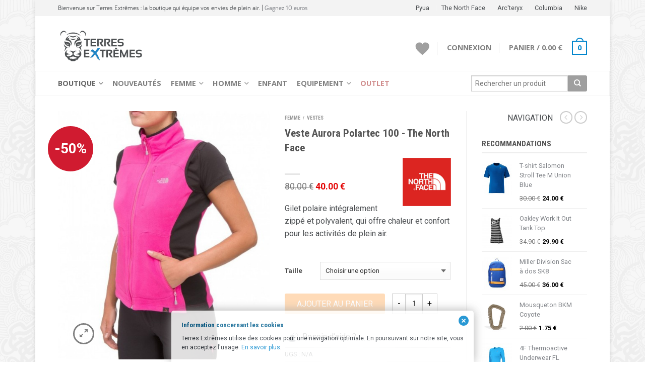

--- FILE ---
content_type: text/html; charset=UTF-8
request_url: https://www.terresextremes.com/TRXM4477/veste-aurora-polartec-100-the-north-face/
body_size: 28678
content:
<!DOCTYPE html>
<!--[if lte IE 9 ]><html class="ie lt-ie9" lang="fr-FR" prefix="og: http://ogp.me/ns# fb: http://ogp.me/ns/fb# product: http://ogp.me/ns/product#"> <![endif]-->
<!--[if (gte IE 9)|!(IE)]><!--><html lang="fr-FR" prefix="og: http://ogp.me/ns# fb: http://ogp.me/ns/fb# product: http://ogp.me/ns/product#"> <!--<![endif]-->
<head>
	<meta charset="UTF-8" />
	<meta name="viewport" content="width=device-width, initial-scale=1.0, maximum-scale=1.0, user-scalable=no" />
	<link rel="profile" href="http://gmpg.org/xfn/11" />
	<link rel="pingback" href="https://www.terresextremes.com/xmlrpc.php" />
	<meta name="p:domain_verify" content="7761bc698643bdd5bf5506b8d58804ea"/>
    
					<script type="text/javascript">document.documentElement.className = document.documentElement.className + ' yes-js js_active js'</script>
			<title>Veste Aurora Polartec 100 - The North Face</title>
			<style>
				.wishlist_table .add_to_cart, a.add_to_wishlist.button.alt { border-radius: 16px; -moz-border-radius: 16px; -webkit-border-radius: 16px; }			</style>
			<script type="text/javascript">
				var yith_wcwl_plugin_ajax_web_url = '/wp-admin/admin-ajax.php';
			</script>
		
<meta name="keywords" content="Femme,Outdoor,Polaire,TheNorthFace,Veste" />

<meta name="description" content="La veste The North Face Aurora Polartec 100 est un gilet polaire intégralement zippé et polyvalent, qui offre chaleur et confort pour les activités..."/>
<meta name="robots" content="noodp"/>
<link rel="canonical" href="https://www.terresextremes.com/TRXM4477/veste-aurora-polartec-100-the-north-face/" />
<link rel="publisher" href="https://plus.google.com/+Terresextremes"/>
<meta property="og:locale" content="fr_FR" />
<meta property="og:type" content="og:product" />
<meta property="og:title" content="Veste Aurora Polartec 100 - The North Face" />
<meta property="og:description" content="La veste The North Face Aurora Polartec 100 est un gilet polaire intégralement zippé et polyvalent, qui offre chaleur et confort pour les activités..." />
<meta property="og:url" content="https://www.terresextremes.com/TRXM4477/veste-aurora-polartec-100-the-north-face/" />
<meta property="og:site_name" content="Terres Extrêmes" />

<meta property="og:price:amount" content="40" />
<meta property="og:price:currency" content="EUR" />
<meta property="og:brand" content="The North Face" />
<meta property="og:retailer" content="https://www.facebook.com/terresextremes" />
<meta property="og:condition" content="new" />
<meta property="og:availability" content="instock" />
<meta property="fb:app_id" content="492332514269151" />
<meta property="og:image" content="https://www.terresextremes.com/wp-content/uploads/2014/08/Veste-Aurora-Polartec-100-The-North-Face-1.jpg" />
<meta property="og:image:width" content="750" />
<meta property="og:image:height" content="750" />

<meta name="twitter:card" value="product" />
<meta name="twitter:site" value="@TerresExtremes"/>
<meta name="twitter:title" value="Veste Aurora Polartec 100 - The North Face"/>
<meta name="twitter:description" value="Gilet polaire intégralement zippé et polyvalent, qui offre chaleur et confort pour les activités de plein air.﻿"/>
<meta name="twitter:url" value="https://www.terresextremes.com/TRXM4477/veste-aurora-polartec-100-the-north-face/"/>
<meta name="twitter:domain" value="Terres Extremes"/>
<meta name="twitter:image" value="https://www.terresextremes.com/wp-content/uploads/2014/08/Veste-Aurora-Polartec-100-The-North-Face-1.jpg"/>
<meta name="twitter:label1" value="Prix"/>
<meta name="twitter:data1" value="40 €"/>
<meta name="twitter:label2" value="Marque"/>
<meta name="twitter:data2" value="The North Face"/>

<!-- Initiate a preconnect - Sébastien Bosquet -->
<link rel="preconnect" href="//fonts.gstatic.com">
<link rel="preconnect" href="//www.google.com">
<link rel="preconnect" href="//www.google-analytics.com">
<link rel="preconnect" href="//fonts.googleapis.com">
<!--<link rel="preconnect" href="//maps.googleapis.com">-->
		<script type="text/javascript">
			window._wpemojiSettings = {"baseUrl":"https:\/\/s.w.org\/images\/core\/emoji\/72x72\/","ext":".png","source":{"concatemoji":"https:\/\/www.terresextremes.com\/wp-includes\/js\/wp-emoji-release.min.js?ver=516446ae17b78aa8f2763acafd331762"}};
			!function(a,b,c){function d(a){var c,d,e,f=b.createElement("canvas"),g=f.getContext&&f.getContext("2d"),h=String.fromCharCode;if(!g||!g.fillText)return!1;switch(g.textBaseline="top",g.font="600 32px Arial",a){case"flag":return g.fillText(h(55356,56806,55356,56826),0,0),f.toDataURL().length>3e3;case"diversity":return g.fillText(h(55356,57221),0,0),c=g.getImageData(16,16,1,1).data,d=c[0]+","+c[1]+","+c[2]+","+c[3],g.fillText(h(55356,57221,55356,57343),0,0),c=g.getImageData(16,16,1,1).data,e=c[0]+","+c[1]+","+c[2]+","+c[3],d!==e;case"simple":return g.fillText(h(55357,56835),0,0),0!==g.getImageData(16,16,1,1).data[0];case"unicode8":return g.fillText(h(55356,57135),0,0),0!==g.getImageData(16,16,1,1).data[0]}return!1}function e(a){var c=b.createElement("script");c.src=a,c.type="text/javascript",b.getElementsByTagName("head")[0].appendChild(c)}var f,g,h,i;for(i=Array("simple","flag","unicode8","diversity"),c.supports={everything:!0,everythingExceptFlag:!0},h=0;h<i.length;h++)c.supports[i[h]]=d(i[h]),c.supports.everything=c.supports.everything&&c.supports[i[h]],"flag"!==i[h]&&(c.supports.everythingExceptFlag=c.supports.everythingExceptFlag&&c.supports[i[h]]);c.supports.everythingExceptFlag=c.supports.everythingExceptFlag&&!c.supports.flag,c.DOMReady=!1,c.readyCallback=function(){c.DOMReady=!0},c.supports.everything||(g=function(){c.readyCallback()},b.addEventListener?(b.addEventListener("DOMContentLoaded",g,!1),a.addEventListener("load",g,!1)):(a.attachEvent("onload",g),b.attachEvent("onreadystatechange",function(){"complete"===b.readyState&&c.readyCallback()})),f=c.source||{},f.concatemoji?e(f.concatemoji):f.wpemoji&&f.twemoji&&(e(f.twemoji),e(f.wpemoji)))}(window,document,window._wpemojiSettings);
		</script>
		<style type="text/css">
img.wp-smiley,
img.emoji {
	display: inline !important;
	border: none !important;
	box-shadow: none !important;
	height: 1em !important;
	width: 1em !important;
	margin: 0 .07em !important;
	vertical-align: -0.1em !important;
	background: none !important;
	padding: 0 !important;
}
</style>
<link rel='stylesheet' id='responsive-lightbox-prettyphoto-css'  href='https://www.terresextremes.com/wp-content/plugins/responsive-lightbox/assets/prettyphoto/css/prettyPhoto.css?ver=516446ae17b78aa8f2763acafd331762' type='text/css' media='all' />
<link rel='stylesheet' id='brands-styles-css'  href='https://www.terresextremes.com/wp-content/plugins/woocommerce-brands/assets/css/style.css?ver=516446ae17b78aa8f2763acafd331762' type='text/css' media='all' />
<link rel='stylesheet' id='yith-wcan-frontend-css'  href='https://www.terresextremes.com/wp-content/plugins/yith-woocommerce-ajax-navigation/assets/css/frontend.css?ver=516446ae17b78aa8f2763acafd331762' type='text/css' media='all' />
<link rel='stylesheet' id='jquery-selectBox-css'  href='https://www.terresextremes.com/wp-content/plugins/yith-woocommerce-wishlist/assets/css/jquery.selectBox.css?ver=516446ae17b78aa8f2763acafd331762' type='text/css' media='all' />
<link rel='stylesheet' id='flatsome-css-minified-css'  href='https://www.terresextremes.com/wp-content/themes/flatsome/css/flatsome.min.css?ver=516446ae17b78aa8f2763acafd331762' type='text/css' media='all' />
<link rel='stylesheet' id='flatsome-style-css'  href='https://www.terresextremes.com/wp-content/themes/flatsome/style.css?ver=516446ae17b78aa8f2763acafd331762' type='text/css' media='all' />
<link rel='stylesheet' id='flatsome-googlefonts-css'  href='//fonts.googleapis.com/css?family=Salsa%3A300%2C400%2C700%2C900%7COpen+Sans%3A300%2C400%2C700%2C900%7CRoboto%3A300%2C400%2C700%2C900%7CRoboto+Condensed%3A300%2C400%2C700%2C900&#038;subset=latin&#038;ver=516446ae17b78aa8f2763acafd331762' type='text/css' media='all' />
<link rel='stylesheet' id='flatsome-woocommerce-wishlist-css'  href='https://www.terresextremes.com/wp-content/themes/flatsome/inc/woocommerce/integrations/wishlist.css?ver=516446ae17b78aa8f2763acafd331762' type='text/css' media='all' />
<link rel='stylesheet' id='wjecf-style-css'  href='https://www.terresextremes.com/wp-content/plugins/woocommerce-auto-added-coupons-pro/assets/wjecf.css?ver=516446ae17b78aa8f2763acafd331762' type='text/css' media='all' />
<script type='text/javascript' src='https://www.terresextremes.com/wp-includes/js/jquery/jquery.js?ver=516446ae17b78aa8f2763acafd331762'></script>
<script type='text/javascript' src='https://www.terresextremes.com/wp-includes/js/jquery/jquery-migrate.min.js?ver=516446ae17b78aa8f2763acafd331762'></script>
<script type='text/javascript' src='https://www.terresextremes.com/wp-content/plugins/responsive-lightbox/assets/prettyphoto/js/jquery.prettyPhoto.js?ver=516446ae17b78aa8f2763acafd331762'></script>
<script type='text/javascript'>
/* <![CDATA[ */
var rlArgs = {"script":"prettyphoto","selector":"imagebox","customEvents":"","activeGalleries":"0","animationSpeed":"normal","slideshow":"0","slideshowDelay":"5000","slideshowAutoplay":"0","opacity":"0.60","showTitle":"0","allowResize":"1","allowExpand":"1","width":"1080","height":"720","separator":"\/","theme":"dark_rounded","horizontalPadding":"20","hideFlash":"0","wmode":"opaque","videoAutoplay":"0","modal":"0","deeplinking":"0","overlayGallery":"1","keyboardShortcuts":"1","social":"0"};
/* ]]> */
</script>
<script type='text/javascript' src='https://www.terresextremes.com/wp-content/plugins/responsive-lightbox/js/front.js?ver=516446ae17b78aa8f2763acafd331762'></script>
<link rel='https://api.w.org/' href='https://www.terresextremes.com/wp-json/' />
<link rel='shortlink' href='https://www.terresextremes.com/?p=4477' />
<link rel="alternate" type="application/json+oembed" href="https://www.terresextremes.com/wp-json/oembed/1.0/embed?url=https%3A%2F%2Fwww.terresextremes.com%2FTRXM4477%2Fveste-aurora-polartec-100-the-north-face%2F" />
<link rel="alternate" type="text/xml+oembed" href="https://www.terresextremes.com/wp-json/oembed/1.0/embed?url=https%3A%2F%2Fwww.terresextremes.com%2FTRXM4477%2Fveste-aurora-polartec-100-the-north-face%2F&#038;format=xml" />

<!-- SB Ciblex for WooCommerce - Track a parcel (Colissimo, Chronopost, La Poste, UPS...) by Sebastien Bosquet (http://www.sebastienbosquet.com/) -->
<link rel="alternate" type="application/rss+xml"  title="Nouveaux produits" href="https://www.terresextremes.com/boutique/feed/" /><style>@font-face{ font-family: customFont; src: url(https://www.terresextremes.com/wp-content/themes/flatsome/bundles/fonts/bariol_regular-webfont.ttf); }</style><script src='https://www.google.com/recaptcha/api.js'></script>

<!-- Google tag (gtag.js) -->
<script async src="https://www.googletagmanager.com/gtag/js?id=G-NWQF5DK5BD"></script>
<script>
  window.dataLayer = window.dataLayer || [];
  function gtag(){dataLayer.push(arguments);}
  gtag('js', new Date());

  gtag('config', 'G-NWQF5DK5BD');
</script><!--[if lt IE 9]><link rel="stylesheet" type="text/css" href="https://www.terresextremes.com/wp-content/themes/flatsome/css/ie8.css"><script src="//cdn.jsdelivr.net/g/mutationobserver/"></script><script src="//html5shim.googlecode.com/svn/trunk/html5.js"></script><script>var head = document.getElementsByTagName('head')[0],style = document.createElement('style');style.type = 'text/css';style.styleSheet.cssText = ':before,:after{content:none !important';head.appendChild(style);setTimeout(function(){head.removeChild(style);}, 0);</script><![endif]--><link rel="icon" href="https://www.terresextremes.com/wp-content/uploads/2016/01/cropped-favicon-trxm-b-1-2-32x32.png" sizes="32x32" />
<link rel="icon" href="https://www.terresextremes.com/wp-content/uploads/2016/01/cropped-favicon-trxm-b-1-2-192x192.png" sizes="192x192" />
<link rel="apple-touch-icon-precomposed" href="https://www.terresextremes.com/wp-content/uploads/2016/01/cropped-favicon-trxm-b-1-2-180x180.png" />
<meta name="msapplication-TileImage" content="https://www.terresextremes.com/wp-content/uploads/2016/01/cropped-favicon-trxm-b-1-2-270x270.png" />
<!-- Custom CSS Codes --><style type="text/css"> .top-bar-nav a.nav-top-link,body,p,#top-bar,.cart-inner .nav-dropdown,.nav-dropdown{font-family:Roboto,helvetica,arial,sans-serif}.header-nav a.nav-top-link, a.cart-link, .mobile-sidebar a{font-family:Open Sans,helvetica,arial,sans-serif}h1,h2,h3,h4,h5,h6{font-family:Roboto Condensed,helvetica,arial,sans-serif}.alt-font{font-family:Salsa,Georgia,serif!important;} body.boxed,body.framed-layout,body{background-color:#ffffff; background-image:url("https://static.terresextremes.com/background/highconcrete-H3.png"); } #masthead{ height:109px;}#logo a img{ max-height:79px} #masthead #logo{width:195px;}#masthead #logo a{max-width:195px} #masthead.stuck.move_down{height:75px;}.wide-nav.move_down{top:75px;}#masthead.stuck.move_down #logo a img{ max-height:45px } ul.header-nav li a {font-size:90%}body{background-color:#ffffff; background-image:url("https://static.terresextremes.com/background/highconcrete-H3.png"); } #masthead{background-color:#ffffff; ;} .slider-nav-reveal .flickity-prev-next-button, #main-content{background-color:#FFF!important} .wide-nav {background-color:#ffffff} #top-bar{background-color:#f3f3f3 }.header-nav li.mini-cart.active .cart-icon strong{background-color:#0286cd } .ux-timer-text.primary span .alt-button.primary,.callout.style3 .inner .inner-text,.add-to-cart-grid .cart-icon strong,.tagcloud a,.navigation-paging a, .navigation-image a ,ul.page-numbers a, ul.page-numbers li > span,#masthead .mobile-menu a,.alt-button, #logo a, li.mini-cart .cart-icon strong,.widget_product_tag_cloud a, .widget_tag_cloud a,.post-date,#masthead .mobile-menu a.mobile-menu a,.checkout-group h3,.order-review h3 {color:#0286cd;}#submit.disabled:hover, #submit.disabled:focus, #submit[disabled]:hover, #submit[disabled]:focus, button.disabled:hover, button.disabled:focus, button[disabled]:hover, button[disabled]:focus, .button.disabled:hover, .button.disabled:focus, .button[disabled]:hover, .button[disabled]:focus, input[type="submit"].disabled:hover, input[type="submit"].disabled:focus, input[type="submit"][disabled]:hover, input[type="submit"][disabled]:focus,#submit.disabled, #submit[disabled], button.disabled, button[disabled], .button.disabled, .button[disabled], input[type="submit"].disabled, input[type="submit"][disabled],button[disabled], .button[disabled],button[disabled]:hover, .button[disabled]:hover, .ux-timer.primary span, .slider-nav-circle .flickity-prev-next-button:hover svg, .slider-nav-circle .flickity-prev-next-button:hover .arrow, .ux-box.ux-text-badge:hover .ux-box-text, .ux-box.ux-text-overlay .ux-box-image,.ux-header-element a:hover,.featured-table.ux_price_table .title,.scroll-to-bullets a strong,.scroll-to-bullets a.active,.scroll-to-bullets a:hover,.tabbed-content.pos_pills ul.tabs li.active a,.ux_hotspot,ul.page-numbers li > span,.label-new.menu-item a:after,.add-to-cart-grid .cart-icon strong:hover,.text-box-primary, .navigation-paging a:hover, .navigation-image a:hover ,.next-prev-nav .prod-dropdown > a:hover,ul.page-numbers a:hover,.widget_product_tag_cloud a:hover,.widget_tag_cloud a:hover,.custom-cart-count,.iosSlider .sliderNav a:hover span, li.mini-cart.active .cart-icon strong,.product-image .quick-view, .product-image .product-bg, #submit, button, #submit, button, .button, input[type="submit"],li.mini-cart.active .cart-icon strong,.post-item:hover .post-date,.blog_shortcode_item:hover .post-date,.column-slider .sliderNav a:hover,.ux_banner {background-color:#0286cd}button[disabled], .button[disabled],.slider-nav-circle .flickity-prev-next-button:hover svg, .slider-nav-circle .flickity-prev-next-button:hover .arrow, .ux-header-element a:hover,.featured-table.ux_price_table,.text-bordered-primary,.callout.style3 .inner,ul.page-numbers li > span,.add-to-cart-grid .cart-icon strong, .add-to-cart-grid .cart-icon-handle,.add-to-cart-grid.loading .cart-icon strong,.navigation-paging a, .navigation-image a ,ul.page-numbers a ,ul.page-numbers a:hover,.post.sticky,.widget_product_tag_cloud a, .widget_tag_cloud a,.next-prev-nav .prod-dropdown > a:hover,.iosSlider .sliderNav a:hover span,.column-slider .sliderNav a:hover,.woocommerce .order-review, .woocommerce-checkout form.login,.button, button, li.mini-cart .cart-icon strong,li.mini-cart .cart-icon .cart-icon-handle,.post-date{border-color:#0286cd;}.blockUI:before,.processing:before,.ux-loading{border-left-color:#0286cd;}.primary.alt-button:hover,.button.alt-button:hover{background-color:#0286cd!important}.flickity-prev-next-button:hover svg, .flickity-prev-next-button:hover .arrow, .featured-box:hover svg, .featured-img svg:hover{fill:#0286cd!important;}.slider-nav-circle .flickity-prev-next-button:hover svg, .slider-nav-circle .flickity-prev-next-button:hover .arrow, .featured-box:hover .featured-img-circle svg{fill:#FFF!important;}.featured-box:hover .featured-img-circle{background-color:#0286cd!important; border-color:#0286cd!important;} .star-rating:before, .woocommerce-page .star-rating:before, .star-rating span:before{color:#4b4e51}.secondary.alt-button,li.menu-sale a{color:#4b4e51!important}.secondary-bg.button.alt-button.success:hover,.label-sale.menu-item a:after,.mini-cart:hover .custom-cart-count,.callout .inner,.button.secondary,.button.checkout,#submit.secondary, button.secondary, .button.secondary, input[type="submit"].secondary{background-color:#4b4e51}.button.secondary,.button.secondary{border-color:#4b4e51;}.secondary.alt-button:hover{color:#FFF!important;background-color:#4b4e51!important}ul.page-numbers li > span{color:#FFF;} .callout.style3 .inner.success-bg .inner-text,.woocommerce-message{color:#39b722!important}.success-bg,.woocommerce-message:before,.woocommerce-message:after{color:#FFF!important; background-color:#39b722}.label-popular.menu-item a:after,.add-to-cart-grid.loading .cart-icon strong,.add-to-cart-grid.added .cart-icon strong{background-color:#39b722;border-color:#39b722;}.add-to-cart-grid.loading .cart-icon .cart-icon-handle,.add-to-cart-grid.added .cart-icon .cart-icon-handle{border-color:#39b722} form.cart .button,.cart-inner .button.checkout,.checkout-button,input#place_order{background-color:#ff8a16!important} .callout .inner{background-color:#ce0f25!important}.callout.style3 .inner{background:transparent!important;border-color:#ce0f25!important }.callout.style3 .inner .inner-text{color:#ce0f25!important;} .star-rating span:before,.star-rating:before, .woocommerce-page .star-rating:before {color:#ffd76b!important} a,.icons-row a.icon{color:#808388}.cart_list_product_title{color:#808388!important}.icons-row a.icon{border-color:#808388;}.icons-row a.icon:hover{background-color:#808388;border-color:#808388;} input[type="submit"], .button{-webkit-border-radius:3px!important; -moz-border-radius:3px!important; border-radius:3px!important;}.search-wrapper .button {border-top-left-radius:0!important; -moz-border-radius-topleft:0!important;; -webkit-border-top-left-radius:0!important; -webkit-border-bottom-left-radius:0!important; -moz-border-radius-bottomleft:0!important; border-bottom-left-radius:0!important;}.label-new.menu-item > a:after{content:"New";}.label-hot.menu-item > a:after{content:"Hot";}.label-sale.menu-item > a:after{content:"-50%";}.label-popular.menu-item > a:after{content:"Pop";}.featured_item_image{max-height:130px}.callout .inner.callout-new-bg{background-color:#1488ca!important;}.callout.style3 .inner.callout-new-bg{background-color:none!important;border-color:#1488ca!important} .out-of-stock-label {font-size:0.85em;}.easyzoom {display:block;}.form-row.terms .checkbox {font-size:0.8em;}.trxm-recaptcha{margin-bottom:10px;}.review-item .description {color:#929292;font-family:georgia;font-style:normal;font-size:90%;padding-right:20%;}.backorder_notification {color:rgb(206, 53, 53);}.loyalty{background:#EEE;padding:10px;}.loyalty-info{font-size:9px !important;color:#999999;}.label-sale.menu-item>a:after{background-color:#CE0F25 !important;}.menu-shop a.nav-top-link {opacity:0.6 !important;}.menu-out a.nav-top-link, .menu-out a:link.nav-top-link{opacity:0.6 !important;color:#B14242 !important;}.menu-out a:hover.nav-top-link, .menu-out a:active.nav-top-link{opacity:0.9 !important;color:#B14242 !important;}.menu-givres a.nav-top-link, .menu-givres a:link.nav-top-link{opacity:0.6 !important;color:#0286CD !important;}.menu-givres a:hover.nav-top-link, .menu-givres a:active.nav-top-link{opacity:0.9 !important;color:#0286CD !important;}button[disabled], .button[disabled] {opacity:0.3 !important;}.widget_price_filter .price_slider_amount .button {font-size:70%;display:inline !important;}a#variations_clear, a.reset_variations {top:6px !important;}.variations_form {padding-top:5%;}#cookie-law {position:fixed;bottom:0px;left:0;right:0;text-align:center;z-index:9999;}#cookie-law a {color:#0286CD;}#cookie-law > div {background:#fff;opacity:0.85;width:75% !important;padding:20px;max-width:600px;margin:auto;display:inline-block;text-align:left !important;border-radius:5px 5px 0 0;-moz-border-radius:5px 5px 0 0;-webkit-border-radius:5px 5px 0 0;-o-border-radius:5px 5px 0 0;box-shadow:0px 0px 20px #A1A1A1;-webkit-box-shadow:0px 0px 20px #A1A1A1;-moz-box-shadow:0px 0px 20px #A1A1A1;-o-box-shadow:0px 0px 20px #A1A1A1;position:relative;}#cookie-law h4 { padding:0 !important; margin:0 0 8px !important; text-align:left !important; font-size:13px !important; color:#025F8E;}#cookie-law p { padding:0 !important; margin:0 !important; text-align:left !important; font-size:12px !important; line-height:18px !important; color:#2B3138;}a.close-cookie-banner {position:absolute;top:0px;right:0px;margin:10px;display:block;width:20px;height:20px;background:url(https://static.terresextremes.com/ressources/close.png) no-repeat;background-size:20px !important;}a.close-cookie-banner span {display:none !important;}.boxpubheader {margin-right:2%;}.message-box {background-image:none;background-color:#1A75A7 !important;padding:3px;font-size:0.75em;}.message-box .inner {padding:2px;}.woocommerce-message {font-size:100% !important;}.woocommerce-message-register {margin-bottom:15px;padding:8px;background-color:#F4F4F4;border:1px dashed #CCC;width:50%;position:relative;float:right;height:228px;}.woocommerce-message-register h4{}.woocommerce-message-register ul{padding-left:20px;}.woocommerce-message-register li{}.woo-message-register{font-size:0.825em;}.picto-message-register{color:#CE0F24;margin-right:5px;}.woocommerce-message-customer {margin-bottom:15px;padding:8px;background-color:#F4F4F4;border:1px dashed#CCC;width:50%;position:relative;float:left;height:228px;}.woocommerce-message-customer h4{}.woocommerce-message-customer ul{padding-left:20px;}.woocommerce-message-customer li{}.woo-message-customer{font-size:0.825em;}.picto-message-customer{color:#CE0F24;margin-right:5px;}.wishlist-title h2{color:#0286CD;font-size:100%;}.wishlist-out-of-stock {color:#E43232;}#sprite-wishlist {border-right:1px solid rgba(0, 0, 0, 0.1);padding-right:15px;display:inline-block;position:relative;margin-bottom:-0.6em !important;}.sprite-wishlist {display:block;background:url("https://static.terresextremes.com/sprite/TRXM-Sprite.png") no-repeat -355px -61px;width:28px;height:26px;}.sprite-wishlist:hover {display:block;background:url("https://static.terresextremes.com/sprite/TRXM-Sprite.png") no-repeat -355px -90px;width:28px;height:26px;}#top-link{background:none repeat scroll 0% 0% #0286CD;}#yith-searchsubmit{color:#fff;}#yith-searchsubmit.button{background-color:#9F9F9F;border-color:#999;}.customer-service {margin-top:20px;width:100%;float:right;margin-right:0px;padding-left:2%;border-left:1px solid #EBEBEB;border-top:medium none;}.community h3{font-size:1 em;line-height:1.2em;margin-bottom:1.125em;padding-left:2%;border-left:1px solid #EBEBEB;border-top:medium none;color:#9C9C9C;}.txt-11 {font-size:0.875em;line-height:1.2em;margin-bottom:1.125em;}#top-bar{color:#4B4E51;}#top-bar li > a {color:#4B4E51;}.button.wc-forward{background-color:#323B41;}.button-continue-shopping{color:#b8b8b8;border-color:#ddd;}#dropdown_layered_nav_product_brand {opacity:0.4;}p.stock.out-of-stock {color:#B71815;}.headline-large-thin-about {text-transform:uppercase;font-weight:400;font-size:2.5rem;line-height:1.2;}.headline-medium-thin-about {text-transform:uppercase;font-weight:400;font-size:1.8rem;line-height:1.2;}.headline-small-thin {text-transform:uppercase;font-weight:400;font-size:0.875rem;line-height:1.2;}.page-section-about, .page-section-about-extend {margin:0px 0px 2.375rem;}.page-section-about p {font-family:inherit;font-weight:300;font-size:0.875rem;line-height:1.5;margin-bottom:0.625rem;text-rendering:optimizelegibility;}.page-section-about-extend p {font-family:inherit;font-weight:300;font-size:0.875rem;line-height:1.4;margin-bottom:0.625rem;text-rendering:optimizelegibility;}.hyp-font {font-family:inherit;font-weight:400;font-size:0.875rem;line-height:1.4;margin-bottom:0.625rem;text-rendering:optimizelegibility;}.ghost-footer img {opacity:0.4 !important;}.ghost-bar-footer-aboutUs {background-color:#F6F6F6;width:1140px;height:165px;box-sizing:border-box;padding-top:8px;border-bottom :1px solid #E4E4E4; border-top:2px solid #DADADA;}#sprite-aboutUs { position:absolute; float:left; margin-left:60px;}.sprite-aboutUs {display:block;background:url("https://static.terresextremes.com/sprite/TRXM-Sprite.png") no-repeat -356px -60px;width:23px;height:23px;}.aboutUs {}.aboutUs h2 {font-size:12px;margin:0px 20px;color:#4B4E51;}.aboutUs p {font-size:10px;line-height:12px;text-align:justify;margin:0px 10px;color:#8C8C8C;text-rendering:optimizelegibility;}.aboutUs a {color:#8C8C8C;}.aboutUs a:hover {color:#00A8FF;}.ghost-bar-footer-services {background-color:#575C62;width:1140px;height:90px;box-sizing:border-box;padding-top:15px;border-bottom :1px solid #666666; border-top:1px solid #666666;}#sprite-pay { position:absolute; float:left; margin-left:60px;}#sprite-colissimo { position:absolute; float:left; margin-left:195px;}#sprite-dispo { position:absolute; float:left; margin-left:330px;}#sprite-150 { position:absolute; float:left; margin-left:440px;}#sprite-trxm { position:absolute; float:left; margin-left:530px;}#sprite-service { position:absolute; float:left; margin-left:620px;}#sprite-vip { position:absolute; float:left; margin-left:730px;}#sprite-inter { position:absolute; float:left; margin-left:800px;}#sprite-securite { position:absolute; float:left; margin-left:910px;}#sprite-norton { position:absolute; float:left; margin-left:1010px; margin-top:6px;}.sprite-pay {display:block;background:url("https://static.terresextremes.com/sprite/TRXM-Sprite.png") no-repeat 0 0;width:88px;height:57px;}.sprite-dispo {display:block;background:url("https://static.terresextremes.com/sprite/TRXM-Sprite.png") no-repeat -91px 0;width:65px;height:57px;}.sprite-inter {display:block;background:url("https://static.terresextremes.com/sprite/TRXM-Sprite.png") no-repeat -160px 0;width:71px;height:57px;}.sprite-colissimo {display:block;background:url("https://static.terresextremes.com/sprite/TRXM-Sprite.png") no-repeat -235px 0;width:80px;height:57px;}.sprite-150 {display:block;background:url("https://static.terresextremes.com/sprite/TRXM-Sprite.png") no-repeat -321px 0;width:46px;height:57px;}.sprite-securite {display:block;background:url("https://static.terresextremes.com/sprite/TRXM-Sprite.png") no-repeat -368px 0;width:61px;height:57px;}.sprite-service {display:block;background:url("https://static.terresextremes.com/sprite/TRXM-Sprite.png") no-repeat -433px 0;width:67px;height:57px;}.sprite-trxm {display:block;background:url("https://static.terresextremes.com/sprite/TRXM-Sprite.png") no-repeat -390px -69px;width:56px;height:42px;}.sprite-trxm:hover {display:block;background:url("https://static.terresextremes.com/sprite/TRXM-Sprite.png") no-repeat -7px -68px;width:56px;height:42px;}.sprite-trxm:focus {display:block;background:url("https://static.terresextremes.com/sprite/TRXM-Sprite.png") no-repeat -7px -68px;width:56px;height:42px;}.sprite-vip {display:block;background:url("https://static.terresextremes.com/sprite/TRXM-Sprite.png") no-repeat -71px -59px;width:33px;height:57px;}.sprite-norton {display:block;background:url("https://static.terresextremes.com/sprite/TRXM-Sprite.png") no-repeat -110px -60px;width:72px;height:39px;}.sprite-pay:hover {display:block;background:url("https://static.terresextremes.com/sprite/TRXM-Sprite.png") no-repeat -262px -59px;width:88px;height:56px;}.sprite-norton:hover {display:block;background:url("https://static.terresextremes.com/sprite/TRXM-Sprite.png") no-repeat -186px -60px;width:70px;height:38px;}.navigation-products {margin-right:10px;}.mcr_meta {display:none;}.inner.callout-new-bg{background-color:#1E73BE!important}.widget {margin-bottom:10px !important;}.column-slider .product-small, .column-slider .ux-box {padding:5px !important;}.widget_brand_description {vertical-align:middle;text-align:justify;font-size:10px;line-height:12px;color:#999;font-family:arial,helvetica,"DejaVu Sans","Arial Unicode MS","Lucida Sans Unicode",sans-serif;font-style:normal;text-decoration:none;}.ever-link {text-decoration:none;}.woocommerce-info {padding:15px 10px;}.callout.style1 .inner {width:45px;height:20px;border-radius:999px;}.callout .inner .inner-text {display:table-cell;vertical-align:middle;text-align:center;font-size:12px;line-height:12px;color:#FFF;font-weight:bold;}.price ins, .prod-price ins {color:#e30202;}.price {font-size:110%;}.product-small p.name {font-size:80%;}.product-small p.category {font-size:60%;}.style-grid3 .price span {font-size:80%;}.ux-bg-title span {color:#4B4E51;font-size:80%;display:inline-block;background:none repeat scroll 0% 0% #FFF;text-transform:uppercase;padding:5px 15px;border:2px solid #4B4E51;}#tab-description p {font-size:0.9em;line-height:1.2em;color:#333;}.alert-box.alert {background-color:#D23333;border-color:#D5D5D5;color:#FFF;}.alert-box a.button {margin:0px 15px 0px 0px;display:inline-block;background-color:#362C2C;}.alert-box.alert a {color:#ECECEC;}.alert-box.alert a:hover {color:#FFFFFF;}.product-star {margin-bottom:20px;}.besoin-aide {margin-bottom:10px;}.besoin-aide a{color:#555555;}.besoin-aide a:hover{color:#0286CD;}.woocommerce-result-count{display:none;}.includes_tax {display:none;}.user-name-id {margin-top:.2em; margin-bottom:.1em;color:#999;font-size:.8125em;line-height:1.84615em;}.tagcloud a {color:#666d75 !important;border-color:#666d75;}.widget_product_tag_cloud a:hover {color:#ffffff !important;border-color:#fff;background-color:#666d75;}.dark-header .wide-nav-right {color:#4B4E51 !important;}span.headerflag {margin-left:20px;margin-right:20px;}span.upline{text-align:center;font-family:customFont;}img.header_offre {margin-right:10px;}.spaceount {margin-right:15px;margin-top:20px;clear:both;}.smiley-404{display:block;margin:20px auto}body{color:#4B4E51;}.copyright-footer {font-size:.725em;line-height:1.84615em;}.social-icons {font-size:medium;}.footer {padding:20px 0px 0px;border-top:1px solid #EEE;}.footer-2 .row {font-size:.8125em;max-width:100%;}.footer-1 .row {font-size:.8125em;max-width:100%;}.textwidget {font-size:.8125em;}.absolute-footer ul li a {display:block;padding-bottom:5px;text-transform:uppercase;font-size:90%;color:#4B4E51;}.absolute-footer ul li a:hover {color:#1488CA;}.legal ul li a {display:block;padding-bottom:5px;text-transform:uppercase;font-size:90%;color:#4B4E51;}.legal ul li a:hover {color:#025F8E;}.legal span {display:block;color:#949494;}.legal-b ul li a {display:block;padding-bottom:5px;text-transform:uppercase;font-size:90%;color:#4B4E51;}.legal-b ul li a:hover {color:#025F8E;}.legal-b span {display:block;color:#949494;}.right {display:inline;}.right img {border:none;height:auto;max-width:100%;float:right;}.text_line {clear:both;margin-bottom:2px;}.lf-1 {margin-left:2px;margin-top:2px;}.mr-1 {margin-right:10px;}#menu-legal-01 a{color:#0286CD;}#menu-legal-01 a:hover{color:#025F8E;}#menu-legal-04 a{color:#0286CD;}#menu-legal-04 a:hover{color:#025F8E;}#page-offgrid {padding-left:0.650em;padding-right:0.650em;}#page-offgrid p {margin-bottom:20px;text-align:justify;color:#000000;}#page-offgrid a {color:#2c3339;text-decoration:underline;}#page-offgridheigh li {padding-left:0.650em;}#page-offgrid h2 {font-size:24px;margin-bottom:20px;text-transform:uppercase;}#page-offgrid h3 {font-size:16px;margin-bottom:20px;margin-top:60px;text-transform:uppercase;}#page-offgrid .licg {margin-bottom:40px;margin-top:80px;text-align:center;}ul.page-numbers a, .page-numbers li > span {border:1px solid #E5E5E5;}ul.page-numbers a, .page-numbers li > span {text-align:center;padding:3px 8px 4px;font-weight:normal;transition:#000 200ms ease-out 0s;}ul.page-numbers a, .page-numbers li {color:#666d75;}ul.page-numbers a:hover {background-color:#666d75;border-color:#666d75;color:#FFF;}ul.page-numbers li > span {color:#FFF;background-color:#E5E5E5;border-color:#E5E5E5;}.great {font-style:normal;line-height:normal;color:#666666;}.great p, .great li, .great ol, .great ul, .great span {font-style:normal;line-height:normal;color:#666666;}.great a {color:#1488CA;}.great img {margin-top:20px;margin-bottom:20px;padding:20px;}.great li {font-style:normal;line-height:normal;color:#999999;}.great strong {color:#464646;font-style:normal;line-height:normal;}#lightroom {font-style:normal;line-height:normal;font-size:70%;}.tabs-inner address {font-style:normal;line-height:normal;font-size:90%;}.social-icons .icon {border:2px solid #9C9C9C;border-radius:99px;color:#9C9C9C;display:inline-block;font-size:16px;margin-bottom:5px;margin-right:5px;padding:8px;}#ninja_forms_field_47 {color:#ffffff !important;border-color:#fff;cursor:pointer;background:linear-gradient(to right, #025F8E, #0286CD) repeat scroll 0% 0% transparent;}.ninja-forms-required-items {font-family:Tahoma, Geneva, sans-serif;font-size:10px;margin-bottom:5px;display:none;}.ninja-forms-field-error {background-color:#FFFF33;padding:2px;display:none;}.ninja-forms-req-symbol {color:#ff0000;display:none;}#asi .section:after {clear:both;content:" ";display:table;}#asi .section {padding-bottom:1px;}#asi ul, ol {list-style-type:none;}#asi .section > ul > li, #asi .section > ol > li {margin:3px;padding:1px;}#core ul, ol {list-style-type:none;}#core {border-top:3px solid #070707;margin-top:30px;max-width:1050px; font-size:12px;}#core .description {margin-top:10px;}#core .description p { font-family:Verdana, Geneva, sans-serif !important;color:#888;word-spacing:-0.05em;text-align:left;line-height:1.3em;font-size:1.1em;}#core .section {margin-bottom:4em;}#core .section p, ul, li {line-height:1.3em;}#core .section h1 {}#core .section h2 {font-family:Verdana, Geneva, sans-serif;color:#444;word-spacing:-0.10em;text-align:left;line-height:0.9em;font-size:1.6em;margin-bottom:0.6em;padding:0 0.25em 0.25em;}#core .section h3 {border-top:2px solid #999999;margin-bottom:1em;padding:1em 0 0;font-family:Verdana, Geneva, sans-serif;color:#555;word-spacing:-0.1em;text-align:left;line-height:1.2em;font-size:1.4em;}#core .sectionContent, .sectionContent p {font-family:Verdana, Geneva, sans-serif !important;color:#777;word-spacing:-0.05em;text-align:left;line-height:1.1em;font-size:1em;}#core .sectionContent table, .cg table {border-collapse:collapse;color:#070707;margin-bottom:20px;}#core .sectionContent li:before {content:"- "; ;}#core .sectionContent li {padding-left:0.5em;}#core .sectionContent ul {margin-left:20px;}.cg #intro {margin:20px 0;}.cg #intro li {padding:10px 0;}.cg #core {float:none;width:100%;}.cg table td, .cg table th {border:1px solid #666666;padding:10px;text-align:center;}#core .reverse {unicode-bidi:bidi-override;direction:rtl;}#core .modifieddate {font-family:Verdana, Geneva, sans-serif;color:#E30444;}#core .asteriscus {font-family:"Lucida Sans", "Lucida Grande", "Lucida Sans Unicode", "Luxi Sans", sans-serif;color:#444;font-size:0.8em;}.with-map {background-image:url(https://static.terresextremes.com/ressources/world-map.png);background-repeat:no-repeat;background-size:100%;}.with-map p{text-align:justify;}.customer_details { font-size:0.9em;}.ux_banner {background-color:#ffffff;}#ewarning-p {width:100%;border:3px solid #ce0f25;color:#ce0f25;font-size:1.2em;font-weight:normal;padding:1.3% 0;text-align:center;margin-bottom:20px;}.easy-table th {font-size:0.9em;padding-right:10px;}.easy-table tr { border-bottom:1px dotted #dedede;}.easy-table tr:last-child {border-bottom:1px dotted #dedede;}.easy-table td {font-size:0.75em;padding:5px 8px;}.easy-table tbody tr:hover td, .easy-table tbody tr:hover th {background-color:#F5F5F5;}.easy-table caption {font-size:1em;color:#0285CC;margin-bottom:5px;margin-top:8px;}.easy-table thead th {display:table-cell;line-height:1.125em;padding-left:10px;}.easy-table tbody tr td:hover {background-color:#dbdbdb;}#tab-description {font-size:0.875em;}.product_list_widget li a {font-size:80%;}.product_list_widget span.amount {font-size:80%;}.trxm-mobile-img{display:none;}h4.breadcrumb {font-size:90%;}@media only screen and (min-width:48em) {h1 {font-size:1.3em;}h2 {font-size:1.1em;}}@keyframes slide {0% {background-position:0 0;}100% {background-position:-120px 60px;}}#InfoBanner{margin-bottom:10px;position:absolute;left:-15px;top:115px;text-align:center;width:100%;}.reversed {display:inline-block;padding:0.3em;padding-left:0.3em;margin-left:0.8em;position:relative;text-align:center;vertical-align:middle;line-height:1;color:#fff;font-size:15px;background-color:#ef5350;}.reversed:before, .reversed:after {content:'';width:0;height:0;right:-0.8em;position:absolute;top:0;border-top:0.8em solid #ef5350;}.reversed:after {top:auto;bottom:0;border-top:none;border-bottom:0.8em solid #ef5350;}.reversedRight:before, .reversedRight:after{border-right:0.8em solid transparent;right:-0.8em;}.reversedRight{width:17px;border-radius:5px 0px 0px 5px;animation:tilt 2s infinite;}@keyframes tilt {0% {left:0%;}50% {left:9px;}100% {left:0px;}}.reversedLeft{margin-left:15px;border-radius:0px 5px 5px 0px;}.reversedLeft:before, .reversedLeft:after {content:'';width:0;height:0;border-left:0.8em solid transparent;left:-0.8em;position:absolute;}.reversedLeft:after {top:auto;bottom:0;border-top:0.8em solid #ef5350;border-bottom:none;}.reversedLeft:before {bottom:auto;top:0;border-bottom:0.8em solid #ef5350;border-top:none;}.bgAnimation{background-color:#ef5350;background-image:linear-gradient(45deg,#e57373 25%,transparent 25%,transparent 75%,#e57373 75%,#e57373),linear-gradient(-45deg,#e57373 25%,transparent 25%,transparent 75%,#e57373 75%,#e57373);background-size:60px 60px;animation:slide 4s infinite linear;}@media only screen and (max-width:48em) {.woocommerce-message-register {height:420px;}.woocommerce-message-customer {height:420px;}#croker {display:none;}table, thead, tbody, th, td, tr {display:block;}.cg table td, .cg table th {display:block;}.easy-table {width:20%;}.easy-table caption {font-size:80%;display:inline-block;}.easy-table thead th {font-size:55%;}.easy-table td {font-size:45%;text-align:center;}.product-small p.name {font-size:60%;}.style-grid3 .price span {font-size:60%;}.product-small p.category {font-size:40%;}li.product-small .star-rating {font-size:45% !important;}.menu-top-nav-and-footer-nav-container {display:none;}.customer-service {display:none;}.community {display:none;}.social-icons {float:left !important;margin-top:10px;}.hide-for-small {display:none !important;}.left {float:left !important;}.legal {display:none;}.legal-b {float:left !important;}.copyright-footer {float:left !important;}.trxm-mobile-table {display:none !important;}.trxm-mobile-img {display:block;}.variations label {margin-right:10px;}}</style></head>

<body class="single single-product postid-4477 woocommerce woocommerce-page yith-wcan-free antialiased breadcrumb-small boxed bg-tiled">


	<div id="wrapper" class="box-shadow">
		<div class="header-wrapper before-sticky">
				<div id="top-bar">
			<div class="row">
				<div class="large-12 columns">
					<!-- left text -->
					<div class="left-text left">
						<div class="html"><span class='upline'>Bienvenue sur Terres Extrêmes  : la boutique qui équipe vos envies de plein air. | <a class='' href='https://www.terresextremes.com/parrainage/'>Gagnez 10 euros</a></span> </div><!-- .html -->
					</div>
					<!-- top bar right -->
					<div class="right-text right">

							<ul id="menu-top-bar-menu" class="top-bar-nav">
								<li id="menu-item-5081" class="menu-item menu-item-type-custom menu-item-object-custom menu-item-5081"><a href="https://www.terresextremes.com/brand/pyua-brand/" class="nav-top-link">Pyua</a></li>
<li id="menu-item-5082" class="menu-item menu-item-type-custom menu-item-object-custom menu-item-5082"><a href="https://www.terresextremes.com/brand/the-north-face-brand/" class="nav-top-link">The North Face</a></li>
<li id="menu-item-5083" class="menu-item menu-item-type-custom menu-item-object-custom menu-item-5083"><a href="https://www.terresextremes.com/brand/arcteryx-brand/" class="nav-top-link">Arc'teryx</a></li>
<li id="menu-item-5084" class="menu-item menu-item-type-custom menu-item-object-custom menu-item-5084"><a href="https://www.terresextremes.com/brand/columbia-brand/" class="nav-top-link">Columbia</a></li>
<li id="menu-item-5085" class="menu-item menu-item-type-custom menu-item-object-custom menu-item-5085"><a href="https://www.terresextremes.com/brand/Nike-brand/" class="nav-top-link">Nike</a></li>

			                        
			                        
																</ul>
					</div><!-- top bar right -->

				</div><!-- .large-12 columns -->
			</div><!-- .row -->
		</div><!-- .#top-bar -->
				<header id="masthead" class="site-header" role="banner">
			<div class="row"> 
				<div class="large-12 columns header-container">
					<div class="mobile-menu show-for-small">
						<a href="#jPanelMenu" class="off-canvas-overlay" data-pos="left" data-color="light"><span class="icon-menu"></span></a>
					</div><!-- end mobile menu -->

					 
					<div id="logo" class="logo-left">
						<a href="https://www.terresextremes.com/" title="Terres Extrêmes - Terres Extremes &#8211; La boutique qui équipe vos envies de plein air" rel="home">
							<img src="https://static.terresextremes.com/media/logo_header_trxm-blue.png" class="header_logo " alt="Terres Extrêmes"/>						</a>
					</div><!-- .logo -->
					
					<div class="left-links">
						 
						<div class="wide-nav-search hide-for-small">
														
							<div>
															</div>
						</div>
						

											</div><!-- .left-links -->

					
					<div class="right-links">
						<ul  class="header-nav">
							
						
														<li class="html-block">
								<div class="html-block-inner hide-for-small"><span id='sprite-wishlist'><a class='sprite-wishlist' href='https://www.terresextremes.com/wishlist/' title='Terres Extrêmes Wishlist'></a></span></div>
							</li>
							
												
													<li class="account-dropdown hide-for-small">
															<a href="https://www.terresextremes.com/mon-compte/"
								class="nav-top-link nav-top-not-logged-in"
								>
								Connexion</a>
													
						</li>
												
					<!-- Show mini cart if Woocommerce is activated -->

															<li class="mini-cart ">
						<div class="cart-inner">
														<a href="https://www.terresextremes.com/panier/" class="cart-link">
								<strong class="cart-name hide-for-small">Panier</strong> 
								<span class="cart-price hide-for-small">/ <span class="amount">0.00&nbsp;&euro;</span></span> 
									<!-- cart icon -->
									<div class="cart-icon">
				                         
				                         <strong>0</strong>
				                         <span class="cart-icon-handle"></span>
				                        									</div><!-- end cart icon -->
							</a>
							<div id="mini-cart-content" class="nav-dropdown">
							  	<div class="nav-dropdown-inner">
								<!-- Add a spinner before cart ajax content is loaded -->
									<p class="empty">Votre panier est vide.</p> 
																		</div><!-- nav-dropdown-innner -->
							</div><!-- .nav-dropdown -->
						</div><!-- .cart-inner -->
					</li><!-- .mini-cart -->
											
									</ul><!-- .header-nav -->
			</div><!-- .right-links -->
		</div><!-- .large-12 -->
	</div><!-- .row -->


</header><!-- .header -->

<!-- Main navigation - Full width style -->
<div class="wide-nav light-header nav-left">
	<div class="row">
		<div class="large-12 columns">
		<div class="nav-wrapper">
		<ul id="site-navigation" class="header-nav">
									<li id="menu-item-788" class="menu-shop menu-item menu-item-type-post_type menu-item-object-page menu-item-has-children current_page_parent menu-parent-item menu-item-788"><a title="Boutique" href="https://www.terresextremes.com/boutique/" class="nav-top-link">Boutique</a>
<div class=nav-dropdown><ul>
	<li id="menu-item-1287" class="menu-item menu-item-type-post_type menu-item-object-page menu-item-has-children current_page_parent menu-parent-item menu-item-1287"><a href="https://www.terresextremes.com/boutique/">Tout</a>
	<div class=nav-column-links><ul>
		<li id="menu-item-1264" class="menu-item menu-item-type-custom menu-item-object-custom menu-item-1264"><a title="Outdoor" href="https://www.terresextremes.com/m/outdoor/">Outdoor</a></li>
		<li id="menu-item-2170" class="menu-item menu-item-type-custom menu-item-object-custom menu-item-2170"><a title="Urban" href="https://www.terresextremes.com/m/urban/">Urban</a></li>
		<li id="menu-item-1266" class="label-hot menu-item menu-item-type-custom menu-item-object-custom menu-item-1266"><a href="https://www.terresextremes.com/m/tactical/">Tactical</a></li>
	</ul></div>
</li>
	<li id="menu-item-1388" class="image-column menu-item menu-item-type-custom menu-item-object-custom menu-item-1388"><a title="La Boutique Terres Extrêmes" href="https://www.terresextremes.com/boutique/">image<img src="https://static.terresextremes.com/ressources/images-menu/img_column_boutique.jpg" alt=" "/></a></li>
</ul></div>
</li>
<li id="menu-item-1226" class="menu-item menu-item-type-post_type menu-item-object-page menu-item-1226"><a rel="nofollow" href="https://www.terresextremes.com/nouveautes/" class="nav-top-link">Nouveautés</a></li>
<li id="menu-item-1869" class="menu-item menu-item-type-custom menu-item-object-custom menu-item-has-children menu-parent-item menu-item-1869"><a title="Femme" href="https://www.terresextremes.com/c/femme/" class="nav-top-link">Femme</a>
<div class=nav-dropdown><ul>
	<li id="menu-item-5421" class="menu-item menu-item-type-custom menu-item-object-custom menu-item-has-children menu-parent-item menu-item-5421"><a href="https://www.terresextremes.com/c/femme/">Hauts</a>
	<div class=nav-column-links><ul>
		<li id="menu-item-5420" class="label-sale menu-item menu-item-type-custom menu-item-object-custom menu-item-5420"><a title="T-shirts &#038; Polos" href="https://www.terresextremes.com/c/femme/t-shirts-femmes/">T-shirts &#038; Polos</a></li>
		<li id="menu-item-5413" class="menu-item menu-item-type-custom menu-item-object-custom menu-item-5413"><a href="https://www.terresextremes.com/c/femme/chemises-femmes/">Chemises</a></li>
		<li id="menu-item-5412" class="menu-item menu-item-type-custom menu-item-object-custom menu-item-5412"><a href="https://www.terresextremes.com/c/femme/pulls-sweat-femmes/">Pulls &#038; Sweat</a></li>
		<li id="menu-item-5411" class="menu-item menu-item-type-custom menu-item-object-custom menu-item-5411"><a href="https://www.terresextremes.com/c/femme/vestes-femmes/">Vestes</a></li>
	</ul></div>
</li>
	<li id="menu-item-5416" class="menu-item menu-item-type-custom menu-item-object-custom menu-item-has-children menu-parent-item menu-item-5416"><a href="https://www.terresextremes.com/c/femme/">Bas</a>
	<div class=nav-column-links><ul>
		<li id="menu-item-5417" class="menu-item menu-item-type-custom menu-item-object-custom menu-item-5417"><a href="https://www.terresextremes.com/c/femme/pantalons-femmes/">Pantalons &#038; Shorts</a></li>
		<li id="menu-item-8478" class="menu-item menu-item-type-custom menu-item-object-custom menu-item-8478"><a href="https://www.terresextremes.com/c/femme/chaussettes-femme/">Chaussettes</a></li>
		<li id="menu-item-5418" class="menu-item menu-item-type-custom menu-item-object-custom menu-item-5418"><a href="https://www.terresextremes.com/c/femme/chaussures-femmes/">Chaussures</a></li>
	</ul></div>
</li>
	<li id="menu-item-5414" class="menu-item menu-item-type-custom menu-item-object-custom menu-item-has-children menu-parent-item menu-item-5414"><a href="https://www.terresextremes.com/c/femme/accessoires-textile-femmes/">Accessoires textile</a>
	<div class=nav-column-links><ul>
		<li id="menu-item-5415" class="menu-item menu-item-type-custom menu-item-object-custom menu-item-5415"><a href="https://www.terresextremes.com/c/femme/accessoires-textile-femmes/bonnets-chapeaux-accessoires-textile-femmes/">Bonnets &#038; Chapeaux</a></li>
		<li id="menu-item-9757" class="menu-item menu-item-type-custom menu-item-object-custom menu-item-9757"><a href="https://www.terresextremes.com/c/femme/accessoires-textile-femmes/gants-accessoires-textile-femmes/">Gants</a></li>
	</ul></div>
</li>
	<li id="menu-item-5419" class="image-column menu-item menu-item-type-custom menu-item-object-custom menu-item-5419"><a title="Boutique femme" href="https://www.terresextremes.com/c/femme/">Image Column<img src="https://static.terresextremes.com/ressources/images-menu/img_column_femme.jpg" alt=" "/></a></li>
</ul></div>
</li>
<li id="menu-item-1868" class="menu-item menu-item-type-custom menu-item-object-custom menu-item-has-children menu-parent-item menu-item-1868"><a title="Homme" href="https://www.terresextremes.com/c/homme/" class="nav-top-link">Homme</a>
<div class=nav-dropdown><ul>
	<li id="menu-item-5422" class="menu-item menu-item-type-custom menu-item-object-custom menu-item-has-children menu-parent-item menu-item-5422"><a href="https://www.terresextremes.com/c/homme/">Hauts</a>
	<div class=nav-column-links><ul>
		<li id="menu-item-5427" class="label-popular menu-item menu-item-type-custom menu-item-object-custom menu-item-5427"><a href="https://www.terresextremes.com/c/homme/t-shirts-hommes/">T-shirts &#038; Polos</a></li>
		<li id="menu-item-5428" class="menu-item menu-item-type-custom menu-item-object-custom menu-item-5428"><a href="https://www.terresextremes.com/c/homme/chemises-hommes/">Chemises</a></li>
		<li id="menu-item-5426" class="menu-item menu-item-type-custom menu-item-object-custom menu-item-5426"><a href="https://www.terresextremes.com/c/homme/pulls-sweat-hommes/">Pulls &#038; Sweat</a></li>
		<li id="menu-item-5425" class="menu-item menu-item-type-custom menu-item-object-custom menu-item-5425"><a href="https://www.terresextremes.com/c/homme/vestes-hommes/">Vestes</a></li>
	</ul></div>
</li>
	<li id="menu-item-5423" class="menu-item menu-item-type-custom menu-item-object-custom menu-item-has-children menu-parent-item menu-item-5423"><a href="https://www.terresextremes.com/c/homme/">Bas</a>
	<div class=nav-column-links><ul>
		<li id="menu-item-8351" class="menu-item menu-item-type-custom menu-item-object-custom menu-item-8351"><a href="https://www.terresextremes.com/c/homme/pantalons-hommes/">Pantalons &#038; Shorts</a></li>
		<li id="menu-item-8479" class="menu-item menu-item-type-custom menu-item-object-custom menu-item-8479"><a href="https://www.terresextremes.com/c/homme/chaussettes/">Chaussettes</a></li>
		<li id="menu-item-5430" class="menu-item menu-item-type-custom menu-item-object-custom menu-item-5430"><a href="https://www.terresextremes.com/c/homme/chaussures/">Chaussures</a></li>
	</ul></div>
</li>
	<li id="menu-item-5424" class="menu-item menu-item-type-custom menu-item-object-custom menu-item-has-children menu-parent-item menu-item-5424"><a href="https://www.terresextremes.com/c/homme/accessoires-textile-hommes/">Accessoires textile</a>
	<div class=nav-column-links><ul>
		<li id="menu-item-5429" class="menu-item menu-item-type-custom menu-item-object-custom menu-item-5429"><a href="https://www.terresextremes.com/c/homme/accessoires-textile-hommes/bonnets-chapeaux-accessoires-textile-hommes/">Bonnets &#038; Chapeaux</a></li>
		<li id="menu-item-9756" class="label-new menu-item menu-item-type-custom menu-item-object-custom menu-item-9756"><a href="https://www.terresextremes.com/c/homme/accessoires-textile-hommes/gants-accessoires-textile-hommes/">Gants</a></li>
	</ul></div>
</li>
	<li id="menu-item-5431" class="image-column menu-item menu-item-type-custom menu-item-object-custom menu-item-5431"><a title="Boutique homme" href="https://www.terresextremes.com/c/homme/">Image Column<img src="https://static.terresextremes.com/ressources/images-menu/img_column_homme.jpg" alt=" "/></a></li>
</ul></div>
</li>
<li id="menu-item-1870" class="menu-item menu-item-type-custom menu-item-object-custom menu-item-1870"><a title="Enfant" href="https://www.terresextremes.com/c/enfant/" class="nav-top-link">Enfant</a></li>
<li id="menu-item-1871" class="menu-item menu-item-type-custom menu-item-object-custom menu-item-has-children menu-parent-item menu-item-1871"><a title="Equipement" href="https://www.terresextremes.com/c/equipement/" class="nav-top-link">Equipement</a>
<div class=nav-dropdown><ul>
	<li id="menu-item-5754" class="menu-item menu-item-type-custom menu-item-object-custom menu-item-has-children menu-parent-item menu-item-5754"><a>Equipement</a>
	<div class=nav-column-links><ul>
		<li id="menu-item-5744" class="menu-item menu-item-type-custom menu-item-object-custom menu-item-5744"><a href="https://www.terresextremes.com/c/equipement/accessoires/">Accessoires</a></li>
		<li id="menu-item-5745" class="label-popular menu-item menu-item-type-custom menu-item-object-custom menu-item-5745"><a href="https://www.terresextremes.com/c/equipement/sacs-bagages-equipement/">Sacs &#038; Sacs à dos</a></li>
		<li id="menu-item-12277" class="menu-item menu-item-type-custom menu-item-object-custom menu-item-12277"><a href="https://www.terresextremes.com/c/equipement/outdoor/sacs-de-couchage/">Sacs de couchage</a></li>
		<li id="menu-item-5746" class="menu-item menu-item-type-custom menu-item-object-custom menu-item-5746"><a href="https://www.terresextremes.com/c/equipement/outils-couteaux-equipement/">Outils &#038; Couteaux</a></li>
		<li id="menu-item-5748" class="menu-item menu-item-type-custom menu-item-object-custom menu-item-5748"><a href="https://www.terresextremes.com/c/equipement/eclairage-equipement/">Eclairage</a></li>
		<li id="menu-item-15747" class="menu-item menu-item-type-custom menu-item-object-custom menu-item-15747"><a href="https://www.terresextremes.com/c/equipement/montres/">Montres</a></li>
	</ul></div>
</li>
	<li id="menu-item-5755" class="menu-item menu-item-type-custom menu-item-object-custom menu-item-has-children menu-parent-item menu-item-5755"><a>Equipement</a>
	<div class=nav-column-links><ul>
		<li id="menu-item-5749" class="menu-item menu-item-type-custom menu-item-object-custom menu-item-5749"><a href="https://www.terresextremes.com/c/equipement/orientation-equipement/">Orientation</a></li>
		<li id="menu-item-5747" class="menu-item menu-item-type-custom menu-item-object-custom menu-item-5747"><a href="https://www.terresextremes.com/c/equipement/hydratation-equipement/">Hydratation</a></li>
		<li id="menu-item-5750" class="menu-item menu-item-type-custom menu-item-object-custom menu-item-5750"><a href="https://www.terresextremes.com/c/equipement/telephonie-equipement/">Téléphonie</a></li>
		<li id="menu-item-5751" class="menu-item menu-item-type-custom menu-item-object-custom menu-item-5751"><a href="https://www.terresextremes.com/c/equipement/lunettes-equipement/">Lunettes</a></li>
		<li id="menu-item-5752" class="menu-item menu-item-type-custom menu-item-object-custom menu-item-5752"><a href="https://www.terresextremes.com/c/equipement/outdoor/">Outdoor</a></li>
		<li id="menu-item-5753" class="menu-item menu-item-type-custom menu-item-object-custom menu-item-5753"><a href="https://www.terresextremes.com/c/equipement/outdoor/cuisine/">Cuisine</a></li>
	</ul></div>
</li>
	<li id="menu-item-5743" class="image-column menu-item menu-item-type-custom menu-item-object-custom menu-item-5743"><a title="Equipement &#038; Accessoires" href="https://www.terresextremes.com/c/equipement/">Image Column<img src="https://static.terresextremes.com/ressources/images-menu/img_column_equipement.jpg" alt=" "/></a></li>
</ul></div>
</li>
<li id="menu-item-8761" class="menu-out menu-item menu-item-type-post_type menu-item-object-page menu-item-8761"><a title="Outlet" rel="bookmark" href="https://www.terresextremes.com/outlet/" class="nav-top-link">Outlet</a></li>

				              								
		</ul>
				<div class="right hide-for-small">
			<div class="wide-nav-right">
				<div>
							</div>
											<div>
									

          
<div class="row yith-search-premium collapse search-wrapper yith-ajaxsearchform-container yith-ajaxsearchform-container 641417746_container">
<form role="search" method="get" class="yith-search-premium" id="yith-ajaxsearchform" action="https://www.terresextremes.com/">
      <div class="large-10 small-10 columns">
        <input type="hidden" name="post_type" class="yit_wcas_post_type" id="yit_wcas_post_type" value="product" />
        <input type="search" 
        value="" 
        name="s"
        id="641417746_yith-s"
        class="yith-s"
        data-append-top
        placeholder="Rechercher un produit"
        data-loader-icon=""
        data-min-chars="3" />
      </div><!-- input -->
      <div class="large-2 small-2 columns">
        <button type="submit" id="yith-searchsubmit" class="button secondary postfix"><i class="icon-search"></i></button>
      </div><!-- button -->
</form>
</div><!-- row -->

<script type="text/javascript">
jQuery(function($){
    if (jQuery().yithautocomplete) {
        $('#641417746_yith-s').yithautocomplete({
            minChars: 3,
            appendTo: '.641417746_container',
            serviceUrl: woocommerce_params.ajax_url + '?action=yith_ajax_search_products',
            onSearchStart: function(){
                $('.641417746_container').append('<div class="ux-loading"></div>');
            },
            onSearchComplete: function(){
                $('.641417746_container .ux-loading').remove();

            },
            onSelect: function (suggestion) {
                if( suggestion.id != -1 ) {
                    window.location.href = suggestion.url;
                }
            }
        });

    } else {
        $('#641417746_yith-s').autocomplete({
            minChars: 3,
            appendTo: '.641417746_container',
            serviceUrl: woocommerce_params.ajax_url + '?action=yith_ajax_search_products',
            onSearchStart: function(){
                $('.641417746_container').append('<div class="ux-loading"></div>');
            },
            onSearchComplete: function(){
                $('.641417746_container .ux-loading').remove();

            },
            onSelect: function (suggestion) {
                if( suggestion.id != -1 ) {
                    window.location.href = suggestion.url;
                }
            }
        });

    }
});
</script> 		
							</div>
							</div>
		</div>
				</div><!-- .nav-wrapper -->
		</div><!-- .large-12 -->
	</div><!-- .row -->
</div><!-- .wide-nav -->
</div><!-- .header-wrapper -->

<div id="main-content" class="site-main hfeed light">


<!-- woocommerce message -->

<div class="row product-page">
<div class="large-12 columns">

	
		
		
   

<div itemscope itemtype="http://schema.org/Product" id="product-4477" class="post-4477 product type-product status-publish has-post-thumbnail product_brand-the-north-face-brand product_cat-femme product_cat-vestes-femmes product_tag-femme product_tag-outdoor product_tag-polaire product_tag-thenorthface product_tag-veste pa_taille-l pa_taille-m pa_taille-s pa_taille-xs sale taxable shipping-taxable purchasable product-type-variable product-cat-femme product-cat-vestes-femmes product-tag-femme product-tag-outdoor product-tag-polaire product-tag-thenorthface product-tag-veste has-children instock"> 
    
<div class="row">    
     
        <div class="large-5 columns product-gallery">        
        
            

 <div class="callout large style1">
        <div class="inner">
          <div class="inner-text">
          	-50%          </div>
        </div>
 </div><!-- end callout -->

 
 <div class="images">
 <div class="product-image">
			<div class="product-gallery-slider ux-slider slider-nav-circle-hover slider-nav-small js-flickity"
				data-flickity-options='{ 
		            "cellAlign": "center",
		            "wrapAround": true,
		            "autoPlay": false,
		            "prevNextButtons":true,
		            "percentPosition": true,
		            "imagesLoaded": true,
		            "lazyLoad": 1,
		            "pageDots": false,
		            "selectedAttraction" : 0.1,
		            "friction": 0.6,
		            "rightToLeft": false
		        }'
			>
				    	
			<div class="slide easyzoom first"><a href="https://www.terresextremes.com/wp-content/uploads/2014/08/Veste-Aurora-Polartec-100-The-North-Face-1.jpg" itemprop="image" class="woocommerce-main-image zoom" title=""><img width="510" height="600" src="https://www.terresextremes.com/wp-content/uploads/2014/08/Veste-Aurora-Polartec-100-The-North-Face-1-510x600.jpg" class="attachment-shop_single size-shop_single wp-post-image" alt="Veste Aurora Polartec 100 The North Face 1" title="Veste Aurora Polartec 100 The North Face 1" /></a></div>			
				        
									<div class="slide easyzoom">
						  <a href="https://www.terresextremes.com/wp-content/uploads/2014/08/Veste-Aurora-Polartec-100-The-North-Face-1.jpg" title="Veste Aurora Polartec 100 The North Face 1">
	    					<img src="https://www.terresextremes.com/wp-content/uploads/2014/08/Veste-Aurora-Polartec-100-The-North-Face-1-114x130.jpg" data-flickity-lazyload="https://www.terresextremes.com/wp-content/uploads/2014/08/Veste-Aurora-Polartec-100-The-North-Face-1-510x600.jpg" alt="Veste Aurora Polartec 100 The North Face 1" title="Veste Aurora Polartec 100 The North Face 1" />
	   				 	  </a>
	   				 	</div>
												<div class="slide easyzoom">
						  <a href="https://www.terresextremes.com/wp-content/uploads/2014/08/Veste-Aurora-Polartec-100-The-North-Face-3.jpg" title="Veste Aurora Polartec 100 The North Face 3">
	    					<img src="https://www.terresextremes.com/wp-content/uploads/2014/08/Veste-Aurora-Polartec-100-The-North-Face-3-114x130.jpg" data-flickity-lazyload="https://www.terresextremes.com/wp-content/uploads/2014/08/Veste-Aurora-Polartec-100-The-North-Face-3-510x600.jpg" alt="Veste Aurora Polartec 100 The North Face 3" title="Veste Aurora Polartec 100 The North Face 3" />
	   				 	  </a>
	   				 	</div>
												<div class="slide easyzoom">
						  <a href="https://www.terresextremes.com/wp-content/uploads/2014/08/Veste-Aurora-Polartec-100-The-North-Face-2.jpg" title="Veste Aurora Polartec 100 The North Face 2">
	    					<img src="https://www.terresextremes.com/wp-content/uploads/2014/08/Veste-Aurora-Polartec-100-The-North-Face-2-114x130.jpg" data-flickity-lazyload="https://www.terresextremes.com/wp-content/uploads/2014/08/Veste-Aurora-Polartec-100-The-North-Face-2-510x600.jpg" alt="Veste Aurora Polartec 100 The North Face 2" title="Veste Aurora Polartec 100 The North Face 2" />
	   				 	  </a>
	   				 	</div>
												<div class="slide easyzoom">
						  <a href="https://www.terresextremes.com/wp-content/uploads/2014/08/Veste-Aurora-Polartec-100-The-North-Face-4.jpg" title="Veste Aurora Polartec 100 The North Face 4">
	    					<img src="https://www.terresextremes.com/wp-content/uploads/2014/08/Veste-Aurora-Polartec-100-The-North-Face-4-114x130.jpg" data-flickity-lazyload="https://www.terresextremes.com/wp-content/uploads/2014/08/Veste-Aurora-Polartec-100-The-North-Face-4-510x600.jpg" alt="Veste Aurora Polartec 100 The North Face 4" title="Veste Aurora Polartec 100 The North Face 4" />
	   				 	  </a>
	   				 	</div>
							</div>
	<div class="product-image-tools">
		      <a href="#product-zoom" class="zoom-button tip-top hide-for-small" title="Zoom">
        <span class="icon-expand"></span>
      </a>
    	</div>
	 
<div class="yith-wcwl-add-to-wishlist add-to-wishlist-4477">
		    <div class="yith-wcwl-add-button show" style="display:block">

	        
<!--googleoff: all--><a href="/TRXM4477/veste-aurora-polartec-100-the-north-face/?add_to_wishlist=4477" rel="nofollow" data-product-id="4477" data-product-type="variable" class="add_to_wishlist" >
        Ajouter à ma liste d'envies</a><!--googleon: all-->
<img src="https://www.terresextremes.com/wp-content/plugins/yith-woocommerce-wishlist/assets/images/wpspin_light.gif" class="ajax-loading" alt="loading" width="16" height="16" style="visibility:hidden" />
	    </div>

	    <div class="yith-wcwl-wishlistaddedbrowse hide" style="display:none;">
	        <span class="feedback"><!--googleoff: all-->Produit ajouté !<!--googleon: all--></span>
	        <a href="https://www.terresextremes.com/wishlist/view/" rel="nofollow">
	            Voir ma liste d'envies	        </a>
	    </div>

	    <div class="yith-wcwl-wishlistexistsbrowse hide" style="display:none">
	        <span class="feedback"><!--googleoff: all-->Ce produit est dans votre liste d'envies<!--googleon: all--></span>
	        <a href="https://www.terresextremes.com/wishlist/view/" rel="nofollow">
	            Voir ma liste d'envies	        </a>
	    </div>

	    <div style="clear:both"></div>
	    <div class="yith-wcwl-wishlistaddresponse"></div>
	
</div>

<div class="clear"></div></div><!-- .product-image -->

	<ul class="product-thumbnails slider-no-arrows thumbnails js-flickity slider-nav-small"
		data-flickity-options='{ 
	            "cellAlign": "left",
	            "wrapAround": false,
	            "autoPlay": false,
	            "prevNextButtons":true,
	            "asNavFor": ".product-gallery-slider",
	            "percentPosition": true,
	            "imagesLoaded": true,
	            "pageDots": false,
	            "selectedAttraction" : 0.1,
	            "friction": 0.6,
	            "rightToLeft": false,
	            "contain": true
	        }'
		>			<li class="is-nav-selected first"><a href=""><img width="114" height="130" src="https://www.terresextremes.com/wp-content/uploads/2014/08/Veste-Aurora-Polartec-100-The-North-Face-1-114x130.jpg" class="attachment-shop_thumbnail size-shop_thumbnail wp-post-image" alt="Veste Aurora Polartec 100 The North Face 1" /></a></li>
		<li><a  href="https://www.terresextremes.com/wp-content/uploads/2014/08/Veste-Aurora-Polartec-100-The-North-Face-1.jpg" class="zoom" title="" data-rel="prettyPhoto[product-gallery]"><img width="114" height="130" src="https://www.terresextremes.com/wp-content/uploads/2014/08/Veste-Aurora-Polartec-100-The-North-Face-1-114x130.jpg" class="attachment-shop_thumbnail size-shop_thumbnail" alt="Veste Aurora Polartec 100 The North Face 1" title="Veste Aurora Polartec 100 The North Face 1" /></a></li><li><a  href="https://www.terresextremes.com/wp-content/uploads/2014/08/Veste-Aurora-Polartec-100-The-North-Face-3.jpg" class="zoom" title="" data-rel="prettyPhoto[product-gallery]"><img width="114" height="130" src="https://www.terresextremes.com/wp-content/uploads/2014/08/Veste-Aurora-Polartec-100-The-North-Face-3-114x130.jpg" class="attachment-shop_thumbnail size-shop_thumbnail" alt="Veste Aurora Polartec 100 The North Face 3" title="Veste Aurora Polartec 100 The North Face 3" /></a></li><li><a  href="https://www.terresextremes.com/wp-content/uploads/2014/08/Veste-Aurora-Polartec-100-The-North-Face-2.jpg" class="zoom" title="" data-rel="prettyPhoto[product-gallery]"><img width="114" height="130" src="https://www.terresextremes.com/wp-content/uploads/2014/08/Veste-Aurora-Polartec-100-The-North-Face-2-114x130.jpg" class="attachment-shop_thumbnail size-shop_thumbnail" alt="Veste Aurora Polartec 100 The North Face 2" title="Veste Aurora Polartec 100 The North Face 2" /></a></li><li><a  href="https://www.terresextremes.com/wp-content/uploads/2014/08/Veste-Aurora-Polartec-100-The-North-Face-4.jpg" class="zoom" title="" data-rel="prettyPhoto[product-gallery]"><img width="114" height="130" src="https://www.terresextremes.com/wp-content/uploads/2014/08/Veste-Aurora-Polartec-100-The-North-Face-4-114x130.jpg" class="attachment-shop_thumbnail size-shop_thumbnail" alt="Veste Aurora Polartec 100 The North Face 4" title="Veste Aurora Polartec 100 The North Face 4" /></a></li></ul>
	
</div><!-- .images -->
        
        </div><!-- end large-6 - product-gallery -->
        
        <div class="product-info large-4 small-12 columns left">
                

<h4 class="product-breadcrumb breadcrumb" itemscope="breadcrumb"><a href="https://www.terresextremes.com/c/femme/">Femme</a><span>/</span><a href="https://www.terresextremes.com/c/femme/vestes-femmes/">Vestes</a></h4>
<h1 itemprop="name" class="entry-title">Veste Aurora Polartec 100 - The North Face</h1>
<span class="brand-product"><a href="https://www.terresextremes.com/brand/the-north-face-brand/">
	<img src="https://www.terresextremes.com/wp-content/uploads/2014/09/The_North_face_Logo-small.jpg" alt="The North Face" class="alignright" style="width: 96px; height: 96px;" />
</a></span>
<span class="spaceount"> </span>
<div class="tx-div small"></div><div itemprop="offers" itemscope itemtype="http://schema.org/Offer">

	<p class="price"><del><span class="amount">80.00&nbsp;&euro;</span></del> <ins><span class="amount">40.00&nbsp;&euro;</span></ins></p>

	<meta itemprop="price" content="40" />
	<meta itemprop="priceCurrency" content="EUR" />
	<link itemprop="availability" href="http://schema.org/InStock" />

</div>
<div itemprop="description" class="short-description">
	<p>Gilet polaire intégralement zippé et polyvalent, qui offre chaleur et confort pour les activités de plein air.﻿</p>
</div> 
<form class="variations_form cart" method="post" enctype='multipart/form-data' data-product_id="4477" data-product_variations="[{&quot;variation_id&quot;:4479,&quot;variation_is_visible&quot;:true,&quot;variation_is_active&quot;:true,&quot;is_purchasable&quot;:true,&quot;display_price&quot;:40,&quot;display_regular_price&quot;:80,&quot;attributes&quot;:{&quot;attribute_pa_taille&quot;:&quot;m&quot;},&quot;image_src&quot;:&quot;https:\/\/www.terresextremes.com\/wp-content\/uploads\/2014\/08\/Veste-Aurora-Polartec-100-The-North-Face-2-510x600.jpg&quot;,&quot;image_link&quot;:&quot;https:\/\/www.terresextremes.com\/wp-content\/uploads\/2014\/08\/Veste-Aurora-Polartec-100-The-North-Face-2.jpg&quot;,&quot;image_title&quot;:&quot;Veste Aurora Polartec 100 The North Face 2&quot;,&quot;image_alt&quot;:&quot;&quot;,&quot;image_srcset&quot;:&quot;&quot;,&quot;image_sizes&quot;:&quot;(max-width: 510px) 100vw, 510px&quot;,&quot;price_html&quot;:&quot;&quot;,&quot;availability_html&quot;:&quot;&lt;p class=\&quot;stock in-stock\&quot;&gt;En stock&lt;\/p&gt;&quot;,&quot;sku&quot;:&quot;F14V0299TNFC012-M&quot;,&quot;weight&quot;:&quot; g&quot;,&quot;dimensions&quot;:&quot;&quot;,&quot;min_qty&quot;:1,&quot;max_qty&quot;:1,&quot;backorders_allowed&quot;:false,&quot;is_in_stock&quot;:true,&quot;is_downloadable&quot;:false,&quot;is_virtual&quot;:false,&quot;is_sold_individually&quot;:&quot;no&quot;,&quot;variation_description&quot;:&quot;&quot;}]">
	
			<table class="variations" cellspacing="0">
			<tbody>
									<tr>
						<td class="label"><label for="pa_taille">Taille</label></td>
						<td class="value">
							<select id="pa_taille" class="" name="attribute_pa_taille" data-attribute_name="attribute_pa_taille"><option value="">Choisir une option</option><option value="m" >M</option></select><a class="reset_variations" href="#">Effacer</a>						</td>
					</tr>
		        			</tbody>
		</table>

		
		<div class="single_variation_wrap">
			<div class="woocommerce-variation single_variation"></div><div class="woocommerce-variation-add-to-cart variations_button">
	<!--googleoff: anchor-->
	<button type="submit" class="single_add_to_cart_button button alt">Ajouter au panier</button>
    <!--googleon: anchor-->
	<input type="hidden" name="add-to-cart" value="4477" />
	<input type="hidden" name="product_id" value="4477" />
	<input type="hidden" name="variation_id" class="variation_id" value="0" />
	<div class="quantity">
	<input type="number" step="1" min="" max="" name="quantity" value="1" title="Qté" class="input-text qty text" size="4" />
</div>
</div>
		</div>

			
	</form>

<div class="besoin-aide">
<a href='#Besoindaide'><span style="margin:.2em .2em;padding:0.1em .2em;border:1px solid #fff;background-color: #fff;color:#999;"><img src="https://static.terresextremes.com/ressources/b-aide-icon.png" alt="" title="Besoin d'aide ?" height="20px" width="20px"></span>Besoin d'aide ?</a>
 

<div id="Besoindaide" class="mfp-hide mfp-content-inner lightbox-white" style="max-width:620px;padding:30px">
       <div id="banner_901869605" class="ux_banner dark    "  style="height:720px; " data-height="720px" role="banner">
                                  <div class="banner-bg "  style="background-image:url('https://static.terresextremes.com/ressources/b-aide.jpg'); "><img src="https://static.terresextremes.com/ressources/b-aide.jpg"  alt="" style="visibility:hidden;" /></div>
                             <div class="row" >
          <div class="inner center center text-left "  style="width:80%;">
            <div class="inner-wrap animated fadeInLeft" style=" ">
              	<div id="ninja_forms_form_7_cont" class="ninja-forms-cont">
		<div id="ninja_forms_form_7_wrap" class="ninja-forms-form-wrap">
	<h2 class="ninja-forms-form-title">Besoin d'aide ?</h2><div id="ninja_forms_form_7_response_msg" style="" class="ninja-forms-response-msg "></div>	<form id="ninja_forms_form_7" enctype="multipart/form-data" method="post" name="" action="" class="ninja-forms-form">

	<input type="hidden" id="_wpnonce" name="_wpnonce" value="f1562a77e3" /><input type="hidden" name="_wp_http_referer" value="/TRXM4477/veste-aurora-polartec-100-the-north-face/" />	<input type="hidden" name="_ninja_forms_display_submit" value="1">
	<input type="hidden" name="_form_id"  id="_form_id" value="7">
		<div class="hp-wrap">
		<label>If you are a human and are seeing this field, please leave it blank.			<input type="text" value="" name="_irOAS">
			<input type="hidden" value="_irOAS" name="_hp_name">
		</label>
	</div>
		<div id="ninja_forms_form_7_all_fields_wrap" class="ninja-forms-all-fields-wrap">
			<div class="ninja-forms-required-items">Les champs marqués d'un <span style="color: #ff0000;">*</span> sont obligatoires.</div>
								<div class="field-wrap hidden-wrap label-above"  id="ninja_forms_field_51_div_wrap" data-visible="1">
							<input type="hidden" id="ninja_forms_field_51_type" value="hidden">
	<input id="ninja_forms_field_51" name="ninja_forms_field_51" type="hidden" class="ninja-forms-field " value="4477" rel="51" />
		<div id="ninja_forms_field_51_error" style="display:none;" class="ninja-forms-field-error">
		</div>
							</div>
												<div class="field-wrap text-wrap label-above"  id="ninja_forms_field_53_div_wrap" data-visible="1">
							<input type="hidden" id="ninja_forms_field_53_type" value="text">
		<label for="ninja_forms_field_53" id="ninja_forms_field_53_label" class="">Produit : 				</label>
			<input id="ninja_forms_field_53" data-mask="" data-input-limit="" data-input-limit-type="char" data-input-limit-msg="character(s) left" name="ninja_forms_field_53" type="text" placeholder="" class="ninja-forms-field  " value="Veste Aurora Polartec 100 - The North Face" rel="53"   />
		<div id="ninja_forms_field_53_error" style="display:none;" class="ninja-forms-field-error">
		</div>
							</div>
												<div class="field-wrap textarea-wrap label-above"  id="ninja_forms_field_54_div_wrap" data-visible="1">
							<input type="hidden" id="ninja_forms_field_54_type" value="textarea">
		<label for="ninja_forms_field_54" id="ninja_forms_field_54_label" class="">Votre message <span class='ninja-forms-req-symbol'>*</span>				</label>
				<textarea name="ninja_forms_field_54" id="ninja_forms_field_54" class="ninja-forms-field  ninja-forms-req" rel="54" data-input-limit="" data-input-limit-type="char" data-input-limit-msg="character(s) left"></textarea>
			<div id="ninja_forms_field_54_error" style="display:none;" class="ninja-forms-field-error">
		</div>
							</div>
												<div class="field-wrap text-wrap label-above"  id="ninja_forms_field_49_div_wrap" data-visible="1">
							<input type="hidden" id="ninja_forms_field_49_type" value="text">
		<label for="ninja_forms_field_49" id="ninja_forms_field_49_label" class="">Email 				</label>
			<input id="ninja_forms_field_49" data-mask="" data-input-limit="" data-input-limit-type="char" data-input-limit-msg="" name="ninja_forms_field_49" type="text" placeholder="" class="ninja-forms-field  email " value="" rel="49"   />
		<div id="ninja_forms_field_49_error" style="display:none;" class="ninja-forms-field-error">
		</div>
							</div>
												<div class="field-wrap honeypot-wrap label-above"  id="ninja_forms_field_52_div_wrap" data-visible="1">
							<input type="hidden" id="ninja_forms_field_52_type" value="honeypot">
		<label for="ninja_forms_field_52" id="ninja_forms_field_52_label" class="">If you are a human and are seeing this field, please leave it blank. 				</label>
		
	<input id="ninja_forms_field_52" name="ninja_forms_field_52" type="text" class="ninja-forms-field " value="" rel="52" />
		<div id="ninja_forms_field_52_error" style="display:none;" class="ninja-forms-field-error">
		</div>
							</div>
												<div class="field-wrap recaptcha-wrap label-above"  id="ninja_forms_field_78_div_wrap" data-visible="1">
							<input type="hidden" id="ninja_forms_field_78_type" value="recaptcha">
		<label for="ninja_forms_field_78" id="ninja_forms_field_78_label" class="">Confirmez que vous n'êtes pas un robot <span class='ninja-forms-req-symbol'>*</span>				</label>
				<input id="ninja_forms_field_78" name="ninja_forms_field_78" type="hidden" class="ninja-forms-field  ninja-forms-req" value="" rel="78" />
		<div class="g-recaptcha" data-callback="nf_recaptcha_set_field_value" data-sitekey="6Lc1RxITAAAAAMmDDvV4ydzlJIVA20jQenfqtPRV"></div>
        <script type="text/javascript" src="https://www.google.com/recaptcha/api.js?hl=fr"> </script>
		<script type="text/javascript">
            function nf_recaptcha_set_field_value(inpval){
            	jQuery("#ninja_forms_field_78").val(inpval)
            }
            </script>
			<div id="ninja_forms_field_78_error" style="display:none;" class="ninja-forms-field-error">
		</div>
							</div>
												<div class="field-wrap submit-wrap label-above"  id="ninja_forms_field_50_div_wrap" data-visible="1">
							<input type="hidden" id="ninja_forms_field_50_type" value="submit">
	<div id="nf_submit_7">
		<input type="submit" name="_ninja_forms_field_50" class="ninja-forms-field " id="ninja_forms_field_50" value="Envoyer" rel="50" >
	</div>
	<div id="nf_processing_7" style="display:none;">
		<input type="submit" name="_ninja_forms_field_50" class="ninja-forms-field " id="ninja_forms_field_50" value="En cours de traitement..." rel="50" disabled>
	</div>
		<div id="ninja_forms_field_50_error" style="display:none;" class="ninja-forms-field-error">
		</div>
							</div>
							</div>
		</form>
		</div>
		</div>
	
            </div>
          </div>  
        </div>
                     </div><!-- end .ux_banner -->

<small>( ! ) Si vous ne recevez pas de réponse, vérifiez votre dossier « Spam » ou « Courrier Indésirable ».</small></p>
</div><!-- Lightbox-Besoindaide -->

<script>
jQuery(document).ready(function($) {

      
      $('a[href="#Besoindaide"]').click(function(e){
         // Close openend lightboxes
         var delay = 0;
         
         if($.magnificPopup.open){
            $.magnificPopup.close();
            delay = 300;
         }

         // Start lightbox
         setTimeout(function(){
            $.magnificPopup.open({
                  midClick: true,
                  removalDelay: 300,
                  items: {
                    src: '#Besoindaide', 
                    type: 'inline'
                  }
            });
          }, delay);

        e.preventDefault();
      });
});
</script>

</div>
<div class="yith-wcwl-add-to-wishlist add-to-wishlist-4477">
		    <div class="yith-wcwl-add-button show" style="display:block">

	        
<!--googleoff: all--><a href="/TRXM4477/veste-aurora-polartec-100-the-north-face/?add_to_wishlist=4477" rel="nofollow" data-product-id="4477" data-product-type="variable" class="add_to_wishlist" >
        Ajouter à ma liste d'envies</a><!--googleon: all-->
<img src="https://www.terresextremes.com/wp-content/plugins/yith-woocommerce-wishlist/assets/images/wpspin_light.gif" class="ajax-loading" alt="loading" width="16" height="16" style="visibility:hidden" />
	    </div>

	    <div class="yith-wcwl-wishlistaddedbrowse hide" style="display:none;">
	        <span class="feedback"><!--googleoff: all-->Produit ajouté !<!--googleon: all--></span>
	        <a href="https://www.terresextremes.com/wishlist/view/" rel="nofollow">
	            Voir ma liste d'envies	        </a>
	    </div>

	    <div class="yith-wcwl-wishlistexistsbrowse hide" style="display:none">
	        <span class="feedback"><!--googleoff: all-->Ce produit est dans votre liste d'envies<!--googleon: all--></span>
	        <a href="https://www.terresextremes.com/wishlist/view/" rel="nofollow">
	            Voir ma liste d'envies	        </a>
	    </div>

	    <div style="clear:both"></div>
	    <div class="yith-wcwl-wishlistaddresponse"></div>
	
</div>

<div class="clear"></div><div class="product_meta">

	
	
		<span class="sku_wrapper">UGS&nbsp;: <span class="sku" itemprop="sku">N/A</span></span>

	
	<span class="posted_in">Catégories&nbsp;: <a href="https://www.terresextremes.com/c/femme/" rel="tag">Femme</a>, <a href="https://www.terresextremes.com/c/femme/vestes-femmes/" rel="tag">Vestes</a></span>
	<span class="tagged_as">Étiquettes&nbsp;: <a href="https://www.terresextremes.com/m/femme/" rel="tag">Femme</a>, <a href="https://www.terresextremes.com/m/outdoor/" rel="tag">Outdoor</a>, <a href="https://www.terresextremes.com/m/polaire/" rel="tag">Polaire</a>, <a href="https://www.terresextremes.com/m/thenorthface/" rel="tag">TheNorthFace</a>, <a href="https://www.terresextremes.com/m/veste/" rel="tag">Veste</a></span>
	 <span class="posted_in">Marque : <a href="https://www.terresextremes.com/brand/the-north-face-brand/" rel="tag">The North Face</a>.</span>
</div>



		<div class="social-icons share-row">
						<a href="http://www.facebook.com/sharer.php?u=https://www.terresextremes.com/TRXM4477/veste-aurora-polartec-100-the-north-face/" onclick="window.open(this.href,this.title,'width=500,height=500,top=300px,left=300px');  return false;"  rel="nofollow" target="_blank" class="icon icon_facebook tip-top" title="Partager sur Facebook"><span class="icon-facebook"></span></a>		<a href="https://twitter.com/share?text=Veste%20Aurora%20Polartec%20100%20-%20The%20North%20Face&url=https://www.terresextremes.com/TRXM4477/veste-aurora-polartec-100-the-north-face/&hashtags=TRXM" onclick="window.open(this.href,this.title,'width=500,height=500,top=300px,left=300px');  return false;"  rel="nofollow" target="_blank" class="icon icon_twitter tip-top" title="Partager sur Twitter"><span class="icon-twitter"></span></a>		<a href="mailto:adresseemail@dudestinataire.com?subject=Veste%20Aurora%20Polartec%20100%20-%20The%20North%20Face%20-%20Vu%20sur%20Terres%20Extremes&amp;body=J%27ai%20pens&eacute;%20que%20cet%20article%20disponible%20sur%20Terres%20Extr&ecirc;mes%20pouvait%20t%27int&eacute;resser.%0A%0Ahttps://www.terresextremes.com/TRXM4477/veste-aurora-polartec-100-the-north-face/%0A%0AFais-toi%20plaisir%20%21" rel="nofollow" class="icon icon_email tip-top" title="Envoyer à un ami"><span class="icon-envelop"></span></a>				<a href="//pinterest.com/pin/create/button/?url=https://www.terresextremes.com/TRXM4477/veste-aurora-polartec-100-the-north-face/&amp;media=https://www.terresextremes.com/wp-content/uploads/2014/08/Veste-Aurora-Polartec-100-The-North-Face-1.jpg&amp;description=Veste%20Aurora%20Polartec%20100%20-%20The%20North%20Face" onclick="window.open(this.href,this.title,'width=500,height=500,top=300px,left=300px');  return false;"  rel="nofollow" target="_blank" class="icon icon_pintrest tip-top" title="Epingler sur Pinterest"><span class="icon-pinterest"></span></a>							</div>

    
    
        
        </div><!-- end product-info large-4 -->


        <div id="product-sidebar" class="large-3 columns product-sidebar-right hide-for-small">     
        <div class="inner">   
        
                <div class="next-prev-nav">
                                        <span class="navigation-products">NAVIGATION</span>
                           <div class="prod-dropdown">
                <a href="https://www.terresextremes.com/TRXM4517/t-shirt-the-north-face-pantoll-mayan-yellow-femme/" rel="next" class="icon-angle-left next"></a>
                <div class="nav-dropdown" style="display: none;">
                  <a title="T-shirt The North Face Pantoll Mayan Yellow Femme" href="https://www.terresextremes.com/TRXM4517/t-shirt-the-north-face-pantoll-mayan-yellow-femme/">
                  <img width="114" height="130" src="https://www.terresextremes.com/wp-content/uploads/2014/08/T-Shirt-Pantoll-Mayan-Yellow-The-North-Face-2-114x130.jpg" class="attachment-shop_thumbnail size-shop_thumbnail wp-post-image" alt="T-Shirt Pantoll Mayan Yellow The North Face 2" /></a>

                </div>
            </div>
                               <div class="prod-dropdown">
                <a href="https://www.terresextremes.com/TRXM4465/veste-imper-respirante-potent-jacket-the-north-face/" rel="next" class="icon-angle-right prev"></a>
                <div class="nav-dropdown" style="display: none;">
                    <a title="Veste Imper-respirante Potent Jacket - The North Face" href="https://www.terresextremes.com/TRXM4465/veste-imper-respirante-potent-jacket-the-north-face/">
                    <img width="114" height="130" src="https://www.terresextremes.com/wp-content/uploads/2014/08/the-north-face-potent-jacket-8-114x130.jpg" class="attachment-shop_thumbnail size-shop_thumbnail wp-post-image" alt="the north face potent jacket 8" /></a>
                </div>
            </div>
                    </div>

             <aside id="text-3" class="widget widget_text">			<div class="textwidget"></div>
		</aside><aside id="woocommerce_products-2" class="widget woocommerce widget_products"><h3 class="widget-title shop-sidebar">Recommandations</h3><ul class="product_list_widget">
<li>
	<a href="https://www.terresextremes.com/TRXM8017/t-shirt-salomon-stroll-tee-m-union-blue/" title="T-shirt Salomon Stroll Tee M Union Blue">
		<img width="114" height="130" src="https://www.terresextremes.com/wp-content/uploads/2015/03/T-shirt-Salomon-Stroll-Tee-M-Union-Blue-114x130.jpg" class="attachment-shop_thumbnail size-shop_thumbnail wp-post-image" alt="T-shirt Salomon Stroll Tee M Union Blue" />		<span class="product-title">T-shirt Salomon Stroll Tee M Union Blue</span>
	</a>
		<del><span class="amount">30.00&nbsp;&euro;</span></del> <ins><span class="amount">24.00&nbsp;&euro;</span></ins></li>

<li>
	<a href="https://www.terresextremes.com/TRXM4089/oakley-work-it-out-tank-top/" title="Oakley Work It Out Tank Top">
		<img width="114" height="130" src="https://www.terresextremes.com/wp-content/uploads/2014/08/Oakley-Work-It-Out-Tank-Top-4-114x130.jpg" class="attachment-shop_thumbnail size-shop_thumbnail wp-post-image" alt="Oakley Work It Out Tank Top 4" />		<span class="product-title">Oakley Work It Out Tank Top</span>
	</a>
		<del><span class="amount">34.90&nbsp;&euro;</span></del> <ins><span class="amount">29.90&nbsp;&euro;</span></ins></li>

<li>
	<a href="https://www.terresextremes.com/TRXM14661/miller-division-sac-a-sk8/" title="Miller Division Sac à dos SK8">
		<img width="114" height="130" src="https://www.terresextremes.com/wp-content/uploads/2017/08/Miller-Division-SK8-18-L-001-114x130.jpg" class="attachment-shop_thumbnail size-shop_thumbnail wp-post-image" alt="Miller Division Sac à dos SK8" />		<span class="product-title">Miller Division Sac à dos SK8</span>
	</a>
		<del><span class="amount">45.00&nbsp;&euro;</span></del> <ins><span class="amount">36.00&nbsp;&euro;</span></ins></li>

<li>
	<a href="https://www.terresextremes.com/TRXM13081/mousqueton-bkm-coyote/" title="Mousqueton BKM Coyote">
		<img width="114" height="130" src="https://www.terresextremes.com/wp-content/uploads/2016/07/Mousqueton-BKM-Coyote-114x130.jpg" class="attachment-shop_thumbnail size-shop_thumbnail wp-post-image" alt="Mousqueton BKM Coyote" />		<span class="product-title">Mousqueton BKM Coyote</span>
	</a>
		<del><span class="amount">2.00&nbsp;&euro;</span></del> <ins><span class="amount">1.75&nbsp;&euro;</span></ins></li>

<li>
	<a href="https://www.terresextremes.com/TRXM11416/4f-thermoactive-underwear-fl-turquoise-blue/" title="4F Thermoactive Underwear FL Turquoise Blue">
		<img width="114" height="130" src="https://www.terresextremes.com/wp-content/uploads/2015/12/4F-Thermoactive-Underwear-FL-Turquoise-Blue-C02-114x130.jpg" class="attachment-shop_thumbnail size-shop_thumbnail wp-post-image" alt="4F Thermoactive Underwear FL Turquoise Blue" />		<span class="product-title">4F Thermoactive Underwear FL Turquoise Blue</span>
	</a>
		<del><span class="amount">39.95&nbsp;&euro;</span></del> <ins><span class="amount">24.95&nbsp;&euro;</span></ins></li>
</ul></aside>        </div>
        </div><!-- end large-4 sidebar -->
     
        
</div><!-- end row -->
    
    
<div class="row">
    <div class="large-12 columns">
        <div class="product-details tabs_pills-style">
               <div class="row">

                    <div class="large-12 columns ">
                    
	<div class="tabbed-content  wc-tabs-wrapper woocommerce-tabs pos_pills">
		<ul class="tabs wc-tabs">
							<li class="description_tab active">
					<a href="#tab-description">Description</a>
				</li>
							<li class="tab-guide-des-tailles_tab ">
					<a href="#tab-tab-guide-des-tailles">Guide des tailles</a>
				</li>
							<li class="reviews_tab ">
					<a href="#tab-reviews">Avis (0)</a>
				</li>
					</ul>

					<div class="panel wc-tab entry-content active" id="tab-description">
				
<p>La veste <strong>The North Face® Women’s Aurora Polartec 100</strong> est un gilet polaire intégralement zippé et polyvalent, qui offre chaleur et confort pour les activités de plein air. Les <strong>panneaux latéraux en stretch</strong>, les <strong>coutures plates</strong> scellées et les manchettes élastiques travaillent de concert avec le tissu polaire Polartec® Classic pour créer une couche chaude qui favorise la liberté de mouvement. Les poches à l&#8217;avant avec des zips à glissière inversée offrent un espace de rangement sûr pour tout le nécessaire. Par temps frais et ensoleillé, l&#8217;indice UV 3 apporte une <strong>protection solaire</strong>. Pour un haut à porter en couches qui peut s&#8217;utiliser tout au long de l&#8217;année, zippez la veste The North Face® Women’s 1 Aurora Vest.</p>
<p>Couleur : Rose<br />
Coupe : Ajustée</p>
<p>Caractéristiques techniques :<br />
Chaud<br />
Respirant<br />
Bluesign<br />
Coutures plates<br />
Contour élastique aux emmanchures<br />
Coutures plates tout du long<br />
Veste polaire intégralement zippée utilisant le tissu Polartec® Classic<br />
2 Poches latérales pour les mains avec zips à glissière inversée<br />
Poche sur la manche avec zip à glissière inversée<br />
Panneaux extensibles sur les côtés<br />
Protection contre les UV (UPF) 30</p>
<p>Type de fermetures<br />
Fermeture éclair frontale YKK® sur toute la longueur</p>
<p>Matières :<br />
Membrane A: 100% Polyester Polartec® Classic 100<br />
Membrane B : 93% Polyester / 7% Élasthanne</p>
<p>Technologie:<br />
Polartec®<br />
UPF Protection</p>
<p>Conseils d’entretien: lavage en machine à 30°C</p>
<p>Sous réserve de modifications par le fabricant. Photos non contractuelles</p>
			</div>
					<div class="panel wc-tab entry-content " id="tab-tab-guide-des-tailles">
				<h2>Guide des tailles</h2><p><a href="https://www.terresextremes.com/wp-content/uploads/2014/06/Mesures-Tailles-Femmes-TRXM.jpg"><img src="https://www.terresextremes.com/wp-content/uploads/2014/06/Mesures-Tailles-Femmes-TRXM.jpg" alt="Mesures-Tailles-Femmes-TRXM" width="900" height="563" class="aligncenter size-full wp-image-1958" srcset="https://www.terresextremes.com/wp-content/uploads/2014/06/Mesures-Tailles-Femmes-TRXM.jpg 900w, https://www.terresextremes.com/wp-content/uploads/2014/06/Mesures-Tailles-Femmes-TRXM-300x187.jpg 300w" sizes="(max-width: 900px) 100vw, 900px" /></a></p>
<p><strong>HOMME</strong><br />
<div class="table-responsive"><table  style="width:90%; "  class="easy-table easy-table-default easy-table" >
<caption>TABLEAU DES TAILLES - THE NORTH FACE - VESTES ET HAUTS</caption>
<thead>
<tr><th  style="width:30px;text-align:center" >Taille internationale</th>
<th >XS</th>
<th >S</th>
<th >M</th>
<th >L</th>
<th >XL</th>
<th >XXL</th>
<th >XXXL</th>
</tr>
</thead>
<tbody>
<tr><td  style="text-align:center" >Tour de Poitrine</td>
<td >84-86 cm</td>
<td >91-96 cm</td>
<td >99-104 cm</td>
<td >107-112 cm</td>
<td >114-122 cm</td>
<td >124-135 cm</td>
<td >137-147 cm</td>
</tr>

<tr><td  style="text-align:center" >Tour de Taille</td>
<td >66-71 cm</td>
<td >74-79 cm</td>
<td >81-86 cm</td>
<td >89-94 cm</td>
<td >96-104 cm</td>
<td >107-114 cm</td>
<td >117-124 cm</td>
</tr>

<tr><td  style="text-align:center" >Tour de hanches</td>
<td >81-86 cm</td>
<td >89-94 cm</td>
<td >97-102 cm</td>
<td >104-109 cm</td>
<td >112-117 cm</td>
<td >119-124 cm</td>
<td >127-132 cm</td>
</tr>

<tr><td  style="text-align:center" >Longueur de Manche</td>
<td >84 cm</td>
<td >85 cm</td>
<td >86 cm</td>
<td >88 cm</td>
<td >90 cm</td>
<td >92 cm</td>
<td >95 cm</td>
</tr>
</tbody></table></div>
<p><strong>FEMME</strong><br />
<div class="table-responsive"><table  style="width:90%; "  class="easy-table easy-table-default easy-table" >
<caption>TABLEAU DES TAILLES - THE NORTH FACE - VESTES ET HAUTS</caption>
<thead>
<tr><th  style="width:30px;text-align:center" >Taille internationale</th>
<th >XS</th>
<th >S</th>
<th >M</th>
<th >L</th>
<th >XL</th>
<th >XXL</th>
</tr>
</thead>
<tbody>
<tr><td  style="text-align:center" >Tour de Poitrine</td>
<td >79-81 cm</td>
<td >84-89 cm</td>
<td >91-94 cm</td>
<td >99-102 cm</td>
<td >107-112 cm</td>
<td >117-119 cm</td>
</tr>

<tr><td  style="text-align:center" >Tour de Taille</td>
<td >61-64 cm</td>
<td >66-71 cm</td>
<td >74-76 cm</td>
<td >81-84 cm</td>
<td >89-94 cm</td>
<td >99-102 cm</td>
</tr>

<tr><td  style="text-align:center" >Tour de hanches</td>
<td >81-86 cm</td>
<td >89-91 cm</td>
<td >94-99 cm</td>
<td >102-109 cm</td>
<td >109-119 cm</td>
<td >119-127 cm</td>
</tr>

<tr><td  style="text-align:center" >Longueur de Manche</td>
<td >80 cm</td>
<td >81 cm</td>
<td >83 cm</td>
<td >88 cm</td>
<td >89 cm</td>
<td >91 cm</td>
</tr>
</tbody></table></div>
			</div>
					<div class="panel wc-tab entry-content " id="tab-reviews">
				<div id="reviews">
	<div class="row">
	<div id="comments" class="large-7 columns mfp-hide">
		<h2>Avis		</h2>
		<hr/>

		
			<p class="woocommerce-noreviews">Il n&rsquo;y pas encore d&rsquo;avis.</p>

			</div>

		<div id="add_review" class="large-12 columns"><div class="inner">		<div id="review_form_wrapper">
								<div id="respond" class="comment-respond">
			<h3 id="reply-title" class="comment-reply-title">Soyez le premier à laisser votre avis sur &ldquo;Veste Aurora Polartec 100 - The North Face&rdquo; <small><a rel="nofollow" id="cancel-comment-reply-link" href="/TRXM4477/veste-aurora-polartec-100-the-north-face/#respond" style="display:none;">Annuler la réponse.</a></small></h3>				<form action="https://www.terresextremes.com/wp-comments-post.php" method="post" id="commentform" class="comment-form" novalidate>
					<p class="comment-form-rating"><label for="rating">Votre vote</label><select name="rating" id="rating">
							<option value="">Taux&hellip;</option>
							<option value="5">Parfait</option>
							<option value="4">Bon</option>
							<option value="3">Moyen</option>
							<option value="2">Pas mal</option>
							<option value="1">Très mauvais</option>
						</select></p><p class="comment-form-comment"><label for="comment">Votre Avis</label><textarea id="comment" name="comment" cols="45" rows="8" aria-required="true"></textarea></p><p class="comment-form-author"><label for="author">Nom <span class="required">*</span></label> <input id="author" name="author" type="text" value="" size="30" aria-required="true" /></p>
<p class="comment-form-email"><label for="email">E-mail&nbsp; <span class="required">*</span></label> <input id="email" name="email" type="text" value="" size="30" aria-required="true" /></p>
<p class="form-submit"><input name="submit" type="submit" id="submit" class="submit" value="Soumettre" /> <input type='hidden' name='comment_post_ID' value='4477' id='comment_post_ID' />
<input type='hidden' name='comment_parent' id='comment_parent' value='0' />
</p><p style="display: none;"><input type="hidden" id="akismet_comment_nonce" name="akismet_comment_nonce" value="7d5d87f8a9" /></p><p style="display: none;"><input type="hidden" id="ak_js" name="ak_js" value="36"/></p>				</form>
					</div><!-- #respond -->
					</div><!-- #review_form_wrapper-->
	</div><!-- inner -->
	</div><!-- #add_review -->

	
</div><!-- row -->
</div><!-- #reviews -->
			</div>
		
	</div><!-- .tabbed-content -->

                    </div><!-- .large-9 -->
                
               </div><!-- .row -->
        </div><!-- .product-details-->

        <hr/><!-- divider -->
    </div><!-- .large-12 -->
</div><!-- .row -->


    <div class="related-product">
        
<div class="related products">
<h2>Produits apparentés</h2>
    <ul class="ux-row-slider slider-nav-push slider-nav-reveal js-flickity  
    	large-block-grid-6 small-block-grid-2"
			data-flickity-options='{ 
	            "cellAlign": "left",
	            "wrapAround": true,
	            "autoPlay": false,
	            "imagesLoaded": true,
	            "prevNextButtons":true,
	            "percentPosition": true,
	            "pageDots": false,
	            "rightToLeft": false,
	            "contain": true
	        }'
    		>
			
				
<li class="product-small out-of-stock grid3 grid-frame">
<a href="https://www.terresextremes.com/TRXM3298/the-north-face-borealis-black-sac-a-dos-homme/"><div class="inner-wrap">
<a href="https://www.terresextremes.com/TRXM3298/the-north-face-borealis-black-sac-a-dos-homme/">
      <div class="product-image hover_fade_in_back">
      	         <div class="front-image"><img width="247" height="300" src="https://www.terresextremes.com/wp-content/uploads/2014/08/The-North-Face-Borealis-Black-Sac-à-dos-Homme-03-247x300.jpg" class="attachment-shop_catalog size-shop_catalog wp-post-image" alt="The North Face - Borealis Black - Sac à dos - Homme 03" /></div>
				<div class="back-image back"><img width="247" height="300" src="https://www.terresextremes.com/wp-content/uploads/2014/08/The-North-Face-Borealis-Black-Sac-à-dos-Homme-04-247x300.jpg" class="attachment-shop_catalog size-shop_catalog" alt="The North Face - Borealis Black - Sac à dos - Homme 04" /></div>				
		           <div class="quick-view" data-prod="3298"><!--googleoff: anchor-->Quick View<!--googleon: anchor--></div>
	   	 
	   	<div class="out-of-stock-label">Produit épuisé</div>		<!--googleoff: all-->
		      </div><!--googleon: all-->
</a>      	

    <div class="info style-grid3">

	 
	    <table>
			<tr>
				<td>
				

			            	  <a href="https://www.terresextremes.com/TRXM3298/the-north-face-borealis-black-sac-a-dos-homme/">
          	 	 <p class="name">The North Face - Borealis Black - Sac à dos - Homme</p>
          	  </a>
	          <p class="category">Equipement &bull; Homme &bull; Sac à dos &amp; Bagage          	   </p>
	           </td>
				<td>

	<span class="price"><span class="amount">90.00&nbsp;&euro;</span></span>
				</td>
			</tr>
		 </table>
			
	
	
<div class="yith-wcwl-add-to-wishlist add-to-wishlist-3298">
		    <div class="yith-wcwl-add-button show" style="display:block">

	        
<!--googleoff: all--><a href="/TRXM4477/veste-aurora-polartec-100-the-north-face/?add_to_wishlist=3298" rel="nofollow" data-product-id="3298" data-product-type="simple" class="add_to_wishlist" >
        Ajouter à ma liste d'envies</a><!--googleon: all-->
<img src="https://www.terresextremes.com/wp-content/plugins/yith-woocommerce-wishlist/assets/images/wpspin_light.gif" class="ajax-loading" alt="loading" width="16" height="16" style="visibility:hidden" />
	    </div>

	    <div class="yith-wcwl-wishlistaddedbrowse hide" style="display:none;">
	        <span class="feedback"><!--googleoff: all-->Produit ajouté !<!--googleon: all--></span>
	        <a href="https://www.terresextremes.com/wishlist/view/" rel="nofollow">
	            Voir ma liste d'envies	        </a>
	    </div>

	    <div class="yith-wcwl-wishlistexistsbrowse hide" style="display:none">
	        <span class="feedback"><!--googleoff: all-->Ce produit est dans votre liste d'envies<!--googleon: all--></span>
	        <a href="https://www.terresextremes.com/wishlist/view/" rel="nofollow">
	            Voir ma liste d'envies	        </a>
	    </div>

	    <div style="clear:both"></div>
	    <div class="yith-wcwl-wishlistaddresponse"></div>
	
</div>

<div class="clear"></div>	</div><!-- end info -->	

</div> <!-- .inner-wrap -->
</a>
</li><!-- li.product-small -->
			
				
<li class="product-small out-of-stock grid3 grid-frame">
<a href="https://www.terresextremes.com/TRXM6392/sac-dos-the-north-face-vault-gris-femme/"><div class="inner-wrap">
<a href="https://www.terresextremes.com/TRXM6392/sac-dos-the-north-face-vault-gris-femme/">
      <div class="product-image hover_fade_in_back">
      	         <div class="front-image"><img width="247" height="300" src="https://www.terresextremes.com/wp-content/uploads/2014/12/The-North-Face-Vault-High-Rise-Grey-femme-001-247x300.jpg" class="attachment-shop_catalog size-shop_catalog wp-post-image" alt="The North Face Vault High Rise Grey femme 001" /></div>
				<div class="back-image back"><img width="247" height="300" src="https://www.terresextremes.com/wp-content/uploads/2014/12/The-North-Face-Vault-Gris-Femme-04-247x300.jpg" class="attachment-shop_catalog size-shop_catalog" alt="The North Face Vault Gris Femme" /></div>				
		           <div class="quick-view" data-prod="6392"><!--googleoff: anchor-->Quick View<!--googleon: anchor--></div>
	   	 
	   	<div class="out-of-stock-label">Produit épuisé</div>		<!--googleoff: all-->
		      </div><!--googleon: all-->
</a>      	

    <div class="info style-grid3">

	 
	    <table>
			<tr>
				<td>
				

<div class="callout style1">
    <div class="inner">
      <div class="inner-text">-25%</div>
    </div>
</div><!-- end callout -->
			            	  <a href="https://www.terresextremes.com/TRXM6392/sac-dos-the-north-face-vault-gris-femme/">
          	 	 <p class="name">Sac à dos The North Face Vault Gris Femme</p>
          	  </a>
	          <p class="category">Equipement &bull; Sac à dos &amp; Bagage          	   </p>
	           </td>
				<td>

	<span class="price"><del><span class="amount">55.00&nbsp;&euro;</span></del> <ins><span class="amount">41.25&nbsp;&euro;</span></ins></span>
				</td>
			</tr>
		 </table>
			
	
	
<div class="yith-wcwl-add-to-wishlist add-to-wishlist-6392">
		    <div class="yith-wcwl-add-button show" style="display:block">

	        
<!--googleoff: all--><a href="/TRXM4477/veste-aurora-polartec-100-the-north-face/?add_to_wishlist=6392" rel="nofollow" data-product-id="6392" data-product-type="simple" class="add_to_wishlist" >
        Ajouter à ma liste d'envies</a><!--googleon: all-->
<img src="https://www.terresextremes.com/wp-content/plugins/yith-woocommerce-wishlist/assets/images/wpspin_light.gif" class="ajax-loading" alt="loading" width="16" height="16" style="visibility:hidden" />
	    </div>

	    <div class="yith-wcwl-wishlistaddedbrowse hide" style="display:none;">
	        <span class="feedback"><!--googleoff: all-->Produit ajouté !<!--googleon: all--></span>
	        <a href="https://www.terresextremes.com/wishlist/view/" rel="nofollow">
	            Voir ma liste d'envies	        </a>
	    </div>

	    <div class="yith-wcwl-wishlistexistsbrowse hide" style="display:none">
	        <span class="feedback"><!--googleoff: all-->Ce produit est dans votre liste d'envies<!--googleon: all--></span>
	        <a href="https://www.terresextremes.com/wishlist/view/" rel="nofollow">
	            Voir ma liste d'envies	        </a>
	    </div>

	    <div style="clear:both"></div>
	    <div class="yith-wcwl-wishlistaddresponse"></div>
	
</div>

<div class="clear"></div>	</div><!-- end info -->	

</div> <!-- .inner-wrap -->
</a>
</li><!-- li.product-small -->
			
				
<li class="product-small  grid3 grid-frame">
<a href="https://www.terresextremes.com/TRXM4448/the-north-face-boulder-kassie-shirt-fuschia-pink-plaid/"><div class="inner-wrap">
<a href="https://www.terresextremes.com/TRXM4448/the-north-face-boulder-kassie-shirt-fuschia-pink-plaid/">
      <div class="product-image hover_fade_in_back">
      	         <div class="front-image"><img width="247" height="300" src="https://www.terresextremes.com/wp-content/uploads/2014/08/Boulder-Kassie-Shirt-Fuschia-Pink-Plaid-2-247x300.jpg" class="attachment-shop_catalog size-shop_catalog wp-post-image" alt="Boulder Kassie Shirt Fuschia Pink Plaid 2" /></div>
				<div class="back-image back"><img width="247" height="300" src="https://www.terresextremes.com/wp-content/uploads/2014/08/Boulder-Kassie-Shirt-Fuschia-Pink-Plaid-001-247x300.jpg" class="attachment-shop_catalog size-shop_catalog" alt="Boulder Kassie Shirt Fuschia Pink Plaid 001" /></div>				
		           <div class="quick-view" data-prod="4448"><!--googleoff: anchor-->Quick View<!--googleon: anchor--></div>
	   	 
	   			<!--googleoff: all-->
		      </div><!--googleon: all-->
</a>      	

    <div class="info style-grid3">

	 
	    <table>
			<tr>
				<td>
				

 <div class="callout style1">
        <div class="inner">
          <div class="inner-text">
          	-45%          </div>
        </div>
 </div><!-- end callout -->

			            	  <a href="https://www.terresextremes.com/TRXM4448/the-north-face-boulder-kassie-shirt-fuschia-pink-plaid/">
          	 	 <p class="name">The North Face Boulder Kassie Shirt Fuschia Pink Plaid</p>
          	  </a>
	          <p class="category">Chemises &bull; Femme          	   </p>
	           </td>
				<td>

	<span class="price"><del><span class="amount">65.00&nbsp;&euro;</span></del> <ins><span class="amount">35.75&nbsp;&euro;</span></ins></span>
				</td>
			</tr>
		 </table>
			
	
	
<div class="yith-wcwl-add-to-wishlist add-to-wishlist-4448">
		    <div class="yith-wcwl-add-button show" style="display:block">

	        
<!--googleoff: all--><a href="/TRXM4477/veste-aurora-polartec-100-the-north-face/?add_to_wishlist=4448" rel="nofollow" data-product-id="4448" data-product-type="variable" class="add_to_wishlist" >
        Ajouter à ma liste d'envies</a><!--googleon: all-->
<img src="https://www.terresextremes.com/wp-content/plugins/yith-woocommerce-wishlist/assets/images/wpspin_light.gif" class="ajax-loading" alt="loading" width="16" height="16" style="visibility:hidden" />
	    </div>

	    <div class="yith-wcwl-wishlistaddedbrowse hide" style="display:none;">
	        <span class="feedback"><!--googleoff: all-->Produit ajouté !<!--googleon: all--></span>
	        <a href="https://www.terresextremes.com/wishlist/view/" rel="nofollow">
	            Voir ma liste d'envies	        </a>
	    </div>

	    <div class="yith-wcwl-wishlistexistsbrowse hide" style="display:none">
	        <span class="feedback"><!--googleoff: all-->Ce produit est dans votre liste d'envies<!--googleon: all--></span>
	        <a href="https://www.terresextremes.com/wishlist/view/" rel="nofollow">
	            Voir ma liste d'envies	        </a>
	    </div>

	    <div style="clear:both"></div>
	    <div class="yith-wcwl-wishlistaddresponse"></div>
	
</div>

<div class="clear"></div>	</div><!-- end info -->	

</div> <!-- .inner-wrap -->
</a>
</li><!-- li.product-small -->
			
				
<li class="product-small out-of-stock grid3 grid-frame">
<a href="https://www.terresextremes.com/TRXM3305/the-north-face-borealis-cosmic-blue-sac-a-dos-homme/"><div class="inner-wrap">
<a href="https://www.terresextremes.com/TRXM3305/the-north-face-borealis-cosmic-blue-sac-a-dos-homme/">
      <div class="product-image hover_fade_in_back">
      	         <div class="front-image"><img width="247" height="300" src="https://www.terresextremes.com/wp-content/uploads/2014/08/The-North-Face-Borealis-Cosmic-Blue-Sac-à-dos-Homme-04-247x300.jpg" class="attachment-shop_catalog size-shop_catalog wp-post-image" alt="The North Face - Borealis Cosmic Blue - Sac à dos - Homme 04" /></div>
				<div class="back-image back"><img width="247" height="300" src="https://www.terresextremes.com/wp-content/uploads/2014/08/The-North-Face-Borealis-Cosmic-Blue-Sac-à-dos-Homme-05-247x300.jpg" class="attachment-shop_catalog size-shop_catalog" alt="The North Face - Borealis Cosmic Blue - Sac à dos - Homme 05" /></div>				
		           <div class="quick-view" data-prod="3305"><!--googleoff: anchor-->Quick View<!--googleon: anchor--></div>
	   	 
	   	<div class="out-of-stock-label">Produit épuisé</div>		<!--googleoff: all-->
		      </div><!--googleon: all-->
</a>      	

    <div class="info style-grid3">

	 
	    <table>
			<tr>
				<td>
				

			            	  <a href="https://www.terresextremes.com/TRXM3305/the-north-face-borealis-cosmic-blue-sac-a-dos-homme/">
          	 	 <p class="name">The North Face - Borealis Cosmic Blue - Sac à dos - Homme</p>
          	  </a>
	          <p class="category">Equipement &bull; Homme &bull; Sac à dos &amp; Bagage          	   </p>
	           </td>
				<td>

	<span class="price"><span class="amount">90.00&nbsp;&euro;</span></span>
				</td>
			</tr>
		 </table>
			
	
	
<div class="yith-wcwl-add-to-wishlist add-to-wishlist-3305">
		    <div class="yith-wcwl-add-button show" style="display:block">

	        
<!--googleoff: all--><a href="/TRXM4477/veste-aurora-polartec-100-the-north-face/?add_to_wishlist=3305" rel="nofollow" data-product-id="3305" data-product-type="simple" class="add_to_wishlist" >
        Ajouter à ma liste d'envies</a><!--googleon: all-->
<img src="https://www.terresextremes.com/wp-content/plugins/yith-woocommerce-wishlist/assets/images/wpspin_light.gif" class="ajax-loading" alt="loading" width="16" height="16" style="visibility:hidden" />
	    </div>

	    <div class="yith-wcwl-wishlistaddedbrowse hide" style="display:none;">
	        <span class="feedback"><!--googleoff: all-->Produit ajouté !<!--googleon: all--></span>
	        <a href="https://www.terresextremes.com/wishlist/view/" rel="nofollow">
	            Voir ma liste d'envies	        </a>
	    </div>

	    <div class="yith-wcwl-wishlistexistsbrowse hide" style="display:none">
	        <span class="feedback"><!--googleoff: all-->Ce produit est dans votre liste d'envies<!--googleon: all--></span>
	        <a href="https://www.terresextremes.com/wishlist/view/" rel="nofollow">
	            Voir ma liste d'envies	        </a>
	    </div>

	    <div style="clear:both"></div>
	    <div class="yith-wcwl-wishlistaddresponse"></div>
	
</div>

<div class="clear"></div>	</div><!-- end info -->	

</div> <!-- .inner-wrap -->
</a>
</li><!-- li.product-small -->
			
				
<li class="product-small  grid3 grid-frame">
<a href="https://www.terresextremes.com/TRXM4435/the-north-face-kopi-luwak-shirt-metallic-silver/"><div class="inner-wrap">
<a href="https://www.terresextremes.com/TRXM4435/the-north-face-kopi-luwak-shirt-metallic-silver/">
      <div class="product-image hover_fade_in_back">
      	         <div class="front-image"><img width="247" height="300" src="https://www.terresextremes.com/wp-content/uploads/2014/08/Kopi-Luwak-Shirt-Metallic-Silver-1-247x300.jpg" class="attachment-shop_catalog size-shop_catalog wp-post-image" alt="Kopi Luwak Shirt Metallic Silver 1" /></div>
				<div class="back-image back"><img width="247" height="300" src="https://www.terresextremes.com/wp-content/uploads/2014/08/Kopi-Luwak-Shirt-Metallic-Silver-4-247x300.jpg" class="attachment-shop_catalog size-shop_catalog" alt="Kopi Luwak Shirt Metallic Silver 4" /></div>				
		           <div class="quick-view" data-prod="4435"><!--googleoff: anchor-->Quick View<!--googleon: anchor--></div>
	   	 
	   			<!--googleoff: all-->
		      </div><!--googleon: all-->
</a>      	

    <div class="info style-grid3">

	 
	    <table>
			<tr>
				<td>
				

 <div class="callout style1">
        <div class="inner">
          <div class="inner-text">
          	-45%          </div>
        </div>
 </div><!-- end callout -->

			            	  <a href="https://www.terresextremes.com/TRXM4435/the-north-face-kopi-luwak-shirt-metallic-silver/">
          	 	 <p class="name">The North Face Kopi Luwak Shirt Metallic Silver</p>
          	  </a>
	          <p class="category">Chemises &bull; Femme          	   </p>
	           </td>
				<td>

	<span class="price"><del><span class="amount">65.00&nbsp;&euro;</span></del> <ins><span class="amount">35.75&nbsp;&euro;</span></ins></span>
				</td>
			</tr>
		 </table>
			
	
	
<div class="yith-wcwl-add-to-wishlist add-to-wishlist-4435">
		    <div class="yith-wcwl-add-button show" style="display:block">

	        
<!--googleoff: all--><a href="/TRXM4477/veste-aurora-polartec-100-the-north-face/?add_to_wishlist=4435" rel="nofollow" data-product-id="4435" data-product-type="variable" class="add_to_wishlist" >
        Ajouter à ma liste d'envies</a><!--googleon: all-->
<img src="https://www.terresextremes.com/wp-content/plugins/yith-woocommerce-wishlist/assets/images/wpspin_light.gif" class="ajax-loading" alt="loading" width="16" height="16" style="visibility:hidden" />
	    </div>

	    <div class="yith-wcwl-wishlistaddedbrowse hide" style="display:none;">
	        <span class="feedback"><!--googleoff: all-->Produit ajouté !<!--googleon: all--></span>
	        <a href="https://www.terresextremes.com/wishlist/view/" rel="nofollow">
	            Voir ma liste d'envies	        </a>
	    </div>

	    <div class="yith-wcwl-wishlistexistsbrowse hide" style="display:none">
	        <span class="feedback"><!--googleoff: all-->Ce produit est dans votre liste d'envies<!--googleon: all--></span>
	        <a href="https://www.terresextremes.com/wishlist/view/" rel="nofollow">
	            Voir ma liste d'envies	        </a>
	    </div>

	    <div style="clear:both"></div>
	    <div class="yith-wcwl-wishlistaddresponse"></div>
	
</div>

<div class="clear"></div>	</div><!-- end info -->	

</div> <!-- .inner-wrap -->
</a>
</li><!-- li.product-small -->
			
				
<li class="product-small out-of-stock grid3 grid-frame">
<a href="https://www.terresextremes.com/TRXM3267/the-north-face-base-camp-travel-canister-s-noir/"><div class="inner-wrap">
<a href="https://www.terresextremes.com/TRXM3267/the-north-face-base-camp-travel-canister-s-noir/">
      <div class="product-image hover_fade_in_back">
      	         <div class="front-image"><img width="247" height="300" src="https://www.terresextremes.com/wp-content/uploads/2016/05/The-North-Face-Base-Camp-Travel-Canister-S-Black-TNF-T04-247x300.jpg" class="attachment-shop_catalog size-shop_catalog wp-post-image" alt="The North Face Base Camp Travel Canister S Black" /></div>
				<div class="back-image back"><img width="247" height="300" src="https://www.terresextremes.com/wp-content/uploads/2016/05/The-North-Face-Base-Camp-Travel-Canister-S-Black-TNF-T01-247x300.jpg" class="attachment-shop_catalog size-shop_catalog" alt="The North Face Base Camp Travel Canister S Black" /></div>				
		           <div class="quick-view" data-prod="3267"><!--googleoff: anchor-->Quick View<!--googleon: anchor--></div>
	   	 
	   	<div class="out-of-stock-label">Produit épuisé</div>		<!--googleoff: all-->
		      </div><!--googleon: all-->
</a>      	

    <div class="info style-grid3">

	 
	    <table>
			<tr>
				<td>
				

<div class="callout style1">
    <div class="inner">
      <div class="inner-text">-10%</div>
    </div>
</div><!-- end callout -->
			            	  <a href="https://www.terresextremes.com/TRXM3267/the-north-face-base-camp-travel-canister-s-noir/">
          	 	 <p class="name">The North Face Base Camp Travel Canister S - Noir</p>
          	  </a>
	          <p class="category">Equipement &bull; Sac à dos &amp; Bagage          	   </p>
	           </td>
				<td>

	<span class="price"><del><span class="amount">30.00&nbsp;&euro;</span></del> <ins><span class="amount">27.00&nbsp;&euro;</span></ins></span>
				</td>
			</tr>
		 </table>
			
	
	
<div class="yith-wcwl-add-to-wishlist add-to-wishlist-3267">
		    <div class="yith-wcwl-add-button show" style="display:block">

	        
<!--googleoff: all--><a href="/TRXM4477/veste-aurora-polartec-100-the-north-face/?add_to_wishlist=3267" rel="nofollow" data-product-id="3267" data-product-type="simple" class="add_to_wishlist" >
        Ajouter à ma liste d'envies</a><!--googleon: all-->
<img src="https://www.terresextremes.com/wp-content/plugins/yith-woocommerce-wishlist/assets/images/wpspin_light.gif" class="ajax-loading" alt="loading" width="16" height="16" style="visibility:hidden" />
	    </div>

	    <div class="yith-wcwl-wishlistaddedbrowse hide" style="display:none;">
	        <span class="feedback"><!--googleoff: all-->Produit ajouté !<!--googleon: all--></span>
	        <a href="https://www.terresextremes.com/wishlist/view/" rel="nofollow">
	            Voir ma liste d'envies	        </a>
	    </div>

	    <div class="yith-wcwl-wishlistexistsbrowse hide" style="display:none">
	        <span class="feedback"><!--googleoff: all-->Ce produit est dans votre liste d'envies<!--googleon: all--></span>
	        <a href="https://www.terresextremes.com/wishlist/view/" rel="nofollow">
	            Voir ma liste d'envies	        </a>
	    </div>

	    <div style="clear:both"></div>
	    <div class="yith-wcwl-wishlistaddresponse"></div>
	
</div>

<div class="clear"></div>	</div><!-- end info -->	

</div> <!-- .inner-wrap -->
</a>
</li><!-- li.product-small -->
			
				
<li class="product-small out-of-stock grid3 grid-frame">
<a href="https://www.terresextremes.com/TRXM1946/the-north-face-100-glacier-14-zip-true-black-femme/"><div class="inner-wrap">
<a href="https://www.terresextremes.com/TRXM1946/the-north-face-100-glacier-14-zip-true-black-femme/">
      <div class="product-image hover_fade_in_back">
      	         <div class="front-image"><img width="247" height="300" src="https://www.terresextremes.com/wp-content/uploads/2014/06/The-North-Face-100-Glacier-W-14-Zip-True-Black-T01-247x300.jpg" class="attachment-shop_catalog size-shop_catalog wp-post-image" alt="The North Face 100 Glacier W 14 Zip True Black" /></div>
				<div class="back-image back"><img width="247" height="300" src="https://www.terresextremes.com/wp-content/uploads/2014/06/The-North-Face-100-Glacier-1-4-Zip-True-Black-Femme-05-247x300.jpg" class="attachment-shop_catalog size-shop_catalog" alt="The North Face 100 Glacier 1/4 Zip True Black Femme" /></div>				
		           <div class="quick-view" data-prod="1946"><!--googleoff: anchor-->Quick View<!--googleon: anchor--></div>
	   	 
	   	<div class="out-of-stock-label">Produit épuisé</div>		<!--googleoff: all-->
		      </div><!--googleon: all-->
</a>      	

    <div class="info style-grid3">

	 
	    <table>
			<tr>
				<td>
				

 <div class="callout style1">
        <div class="inner">
          <div class="inner-text">
          	-37%          </div>
        </div>
 </div><!-- end callout -->

			            	  <a href="https://www.terresextremes.com/TRXM1946/the-north-face-100-glacier-14-zip-true-black-femme/">
          	 	 <p class="name">The North Face 100 Glacier 1/4 Zip True Black Femme</p>
          	  </a>
	          <p class="category">Femme &bull; Pulls &amp; Sweat          	   </p>
	           </td>
				<td>

	<span class="price"><del><span class="amount">55.00&nbsp;&euro;</span></del> <ins><span class="amount">34.90&nbsp;&euro;</span></ins></span>
				</td>
			</tr>
		 </table>
			
	
	
<div class="yith-wcwl-add-to-wishlist add-to-wishlist-1946">
		    <div class="yith-wcwl-add-button show" style="display:block">

	        
<!--googleoff: all--><a href="/TRXM4477/veste-aurora-polartec-100-the-north-face/?add_to_wishlist=1946" rel="nofollow" data-product-id="1946" data-product-type="variable" class="add_to_wishlist" >
        Ajouter à ma liste d'envies</a><!--googleon: all-->
<img src="https://www.terresextremes.com/wp-content/plugins/yith-woocommerce-wishlist/assets/images/wpspin_light.gif" class="ajax-loading" alt="loading" width="16" height="16" style="visibility:hidden" />
	    </div>

	    <div class="yith-wcwl-wishlistaddedbrowse hide" style="display:none;">
	        <span class="feedback"><!--googleoff: all-->Produit ajouté !<!--googleon: all--></span>
	        <a href="https://www.terresextremes.com/wishlist/view/" rel="nofollow">
	            Voir ma liste d'envies	        </a>
	    </div>

	    <div class="yith-wcwl-wishlistexistsbrowse hide" style="display:none">
	        <span class="feedback"><!--googleoff: all-->Ce produit est dans votre liste d'envies<!--googleon: all--></span>
	        <a href="https://www.terresextremes.com/wishlist/view/" rel="nofollow">
	            Voir ma liste d'envies	        </a>
	    </div>

	    <div style="clear:both"></div>
	    <div class="yith-wcwl-wishlistaddresponse"></div>
	
</div>

<div class="clear"></div>	</div><!-- end info -->	

</div> <!-- .inner-wrap -->
</a>
</li><!-- li.product-small -->
			
				
<li class="product-small out-of-stock grid3 grid-frame">
<a href="https://www.terresextremes.com/TRXM3581/chaussures-randonnee-femme-the-north-face-syncline-gtx/"><div class="inner-wrap">
<a href="https://www.terresextremes.com/TRXM3581/chaussures-randonnee-femme-the-north-face-syncline-gtx/">
      <div class="product-image hover_fade_in_back">
      	         <div class="front-image"><img width="247" height="300" src="https://www.terresextremes.com/wp-content/uploads/2014/08/Syncline-GTX-The-North-Face-5-247x300.jpg" class="attachment-shop_catalog size-shop_catalog wp-post-image" alt="Syncline GTX The North Face 5" /></div>
				<div class="back-image back"><img width="247" height="300" src="https://www.terresextremes.com/wp-content/uploads/2014/08/Syncline-GTX-The-North-Face-2-247x300.jpg" class="attachment-shop_catalog size-shop_catalog" alt="Syncline GTX The North Face 2" /></div>				
		           <div class="quick-view" data-prod="3581"><!--googleoff: anchor-->Quick View<!--googleon: anchor--></div>
	   	 
	   	<div class="out-of-stock-label">Produit épuisé</div>		<!--googleoff: all-->
		      </div><!--googleon: all-->
</a>      	

    <div class="info style-grid3">

	 
	    <table>
			<tr>
				<td>
				

 <div class="callout style1">
        <div class="inner">
          <div class="inner-text">
          	-45%          </div>
        </div>
 </div><!-- end callout -->

			            	  <a href="https://www.terresextremes.com/TRXM3581/chaussures-randonnee-femme-the-north-face-syncline-gtx/">
          	 	 <p class="name">Chaussures randonnée Femme The North Face Syncline GTX</p>
          	  </a>
	          <p class="category">Chaussures &bull; Femme          	   </p>
	           </td>
				<td>

	<span class="price"><del><span class="amount">120.00&nbsp;&euro;</span></del> <ins><span class="amount">66.00&nbsp;&euro;</span></ins></span>
				</td>
			</tr>
		 </table>
			
	
	
<div class="yith-wcwl-add-to-wishlist add-to-wishlist-3581">
		    <div class="yith-wcwl-add-button show" style="display:block">

	        
<!--googleoff: all--><a href="/TRXM4477/veste-aurora-polartec-100-the-north-face/?add_to_wishlist=3581" rel="nofollow" data-product-id="3581" data-product-type="variable" class="add_to_wishlist" >
        Ajouter à ma liste d'envies</a><!--googleon: all-->
<img src="https://www.terresextremes.com/wp-content/plugins/yith-woocommerce-wishlist/assets/images/wpspin_light.gif" class="ajax-loading" alt="loading" width="16" height="16" style="visibility:hidden" />
	    </div>

	    <div class="yith-wcwl-wishlistaddedbrowse hide" style="display:none;">
	        <span class="feedback"><!--googleoff: all-->Produit ajouté !<!--googleon: all--></span>
	        <a href="https://www.terresextremes.com/wishlist/view/" rel="nofollow">
	            Voir ma liste d'envies	        </a>
	    </div>

	    <div class="yith-wcwl-wishlistexistsbrowse hide" style="display:none">
	        <span class="feedback"><!--googleoff: all-->Ce produit est dans votre liste d'envies<!--googleon: all--></span>
	        <a href="https://www.terresextremes.com/wishlist/view/" rel="nofollow">
	            Voir ma liste d'envies	        </a>
	    </div>

	    <div style="clear:both"></div>
	    <div class="yith-wcwl-wishlistaddresponse"></div>
	
</div>

<div class="clear"></div>	</div><!-- end info -->	

</div> <!-- .inner-wrap -->
</a>
</li><!-- li.product-small -->
			
				
<li class="product-small out-of-stock grid3 grid-frame">
<a href="https://www.terresextremes.com/TRXM3291/the-north-face-borealis-purple-sac-a-dos-femme/"><div class="inner-wrap">
<a href="https://www.terresextremes.com/TRXM3291/the-north-face-borealis-purple-sac-a-dos-femme/">
      <div class="product-image hover_fade_in_back">
      	         <div class="front-image"><img width="247" height="300" src="https://www.terresextremes.com/wp-content/uploads/2014/08/The-North-Face-Borealis-Purple-Sac-à-dos-Femme-02-247x300.jpg" class="attachment-shop_catalog size-shop_catalog wp-post-image" alt="The North Face - Borealis Purple - Sac à dos - Femme 02" /></div>
				<div class="back-image back"><img width="247" height="300" src="https://www.terresextremes.com/wp-content/uploads/2014/08/The-North-Face-Borealis-Purple-Sac-à-dos-Femme-03-247x300.jpg" class="attachment-shop_catalog size-shop_catalog" alt="The North Face - Borealis Purple - Sac à dos - Femme 03" /></div>				
		           <div class="quick-view" data-prod="3291"><!--googleoff: anchor-->Quick View<!--googleon: anchor--></div>
	   	 
	   	<div class="out-of-stock-label">Produit épuisé</div>		<!--googleoff: all-->
		      </div><!--googleon: all-->
</a>      	

    <div class="info style-grid3">

	 
	    <table>
			<tr>
				<td>
				

			            	  <a href="https://www.terresextremes.com/TRXM3291/the-north-face-borealis-purple-sac-a-dos-femme/">
          	 	 <p class="name">The North Face - Borealis Purple - Sac à dos - Femme</p>
          	  </a>
	          <p class="category">Equipement &bull; Femme &bull; Sac à dos &amp; Bagage          	   </p>
	           </td>
				<td>

	<span class="price"><span class="amount">90.00&nbsp;&euro;</span></span>
				</td>
			</tr>
		 </table>
			
	
	
<div class="yith-wcwl-add-to-wishlist add-to-wishlist-3291">
		    <div class="yith-wcwl-add-button show" style="display:block">

	        
<!--googleoff: all--><a href="/TRXM4477/veste-aurora-polartec-100-the-north-face/?add_to_wishlist=3291" rel="nofollow" data-product-id="3291" data-product-type="simple" class="add_to_wishlist" >
        Ajouter à ma liste d'envies</a><!--googleon: all-->
<img src="https://www.terresextremes.com/wp-content/plugins/yith-woocommerce-wishlist/assets/images/wpspin_light.gif" class="ajax-loading" alt="loading" width="16" height="16" style="visibility:hidden" />
	    </div>

	    <div class="yith-wcwl-wishlistaddedbrowse hide" style="display:none;">
	        <span class="feedback"><!--googleoff: all-->Produit ajouté !<!--googleon: all--></span>
	        <a href="https://www.terresextremes.com/wishlist/view/" rel="nofollow">
	            Voir ma liste d'envies	        </a>
	    </div>

	    <div class="yith-wcwl-wishlistexistsbrowse hide" style="display:none">
	        <span class="feedback"><!--googleoff: all-->Ce produit est dans votre liste d'envies<!--googleon: all--></span>
	        <a href="https://www.terresextremes.com/wishlist/view/" rel="nofollow">
	            Voir ma liste d'envies	        </a>
	    </div>

	    <div style="clear:both"></div>
	    <div class="yith-wcwl-wishlistaddresponse"></div>
	
</div>

<div class="clear"></div>	</div><!-- end info -->	

</div> <!-- .inner-wrap -->
</a>
</li><!-- li.product-small -->
			
				
<li class="product-small  grid3 grid-frame">
<a href="https://www.terresextremes.com/TRXM4410/the-north-face-boulder-penelope-woven-shirt-magic-magenta/"><div class="inner-wrap">
<a href="https://www.terresextremes.com/TRXM4410/the-north-face-boulder-penelope-woven-shirt-magic-magenta/">
      <div class="product-image hover_fade_in_back">
      	         <div class="front-image"><img width="247" height="300" src="https://www.terresextremes.com/wp-content/uploads/2014/08/The-North-Face-Boulder-Penelope-Woven-Shirt-07-247x300.jpg" class="attachment-shop_catalog size-shop_catalog wp-post-image" alt="The North Face Boulder Penelope Woven Shirt 07" /></div>
				<div class="back-image back"><img width="247" height="300" src="https://www.terresextremes.com/wp-content/uploads/2014/08/The-North-Face-Boulder-Penelope-Woven-Shirt-02-247x300.jpg" class="attachment-shop_catalog size-shop_catalog" alt="The North Face Boulder Penelope Woven Shirt 02" /></div>				
		           <div class="quick-view" data-prod="4410"><!--googleoff: anchor-->Quick View<!--googleon: anchor--></div>
	   	 
	   			<!--googleoff: all-->
		      </div><!--googleon: all-->
</a>      	

    <div class="info style-grid3">

	 
	    <table>
			<tr>
				<td>
				

 <div class="callout style1">
        <div class="inner">
          <div class="inner-text">
          	-45%          </div>
        </div>
 </div><!-- end callout -->

			            	  <a href="https://www.terresextremes.com/TRXM4410/the-north-face-boulder-penelope-woven-shirt-magic-magenta/">
          	 	 <p class="name">The North Face Boulder Penelope Woven Shirt Magic Magenta</p>
          	  </a>
	          <p class="category">Chemises &bull; Femme          	   </p>
	           </td>
				<td>

	<span class="price"><del><span class="amount">65.00&nbsp;&euro;</span></del> <ins><span class="amount">35.75&nbsp;&euro;</span></ins></span>
				</td>
			</tr>
		 </table>
			
	
	
<div class="yith-wcwl-add-to-wishlist add-to-wishlist-4410">
		    <div class="yith-wcwl-add-button show" style="display:block">

	        
<!--googleoff: all--><a href="/TRXM4477/veste-aurora-polartec-100-the-north-face/?add_to_wishlist=4410" rel="nofollow" data-product-id="4410" data-product-type="variable" class="add_to_wishlist" >
        Ajouter à ma liste d'envies</a><!--googleon: all-->
<img src="https://www.terresextremes.com/wp-content/plugins/yith-woocommerce-wishlist/assets/images/wpspin_light.gif" class="ajax-loading" alt="loading" width="16" height="16" style="visibility:hidden" />
	    </div>

	    <div class="yith-wcwl-wishlistaddedbrowse hide" style="display:none;">
	        <span class="feedback"><!--googleoff: all-->Produit ajouté !<!--googleon: all--></span>
	        <a href="https://www.terresextremes.com/wishlist/view/" rel="nofollow">
	            Voir ma liste d'envies	        </a>
	    </div>

	    <div class="yith-wcwl-wishlistexistsbrowse hide" style="display:none">
	        <span class="feedback"><!--googleoff: all-->Ce produit est dans votre liste d'envies<!--googleon: all--></span>
	        <a href="https://www.terresextremes.com/wishlist/view/" rel="nofollow">
	            Voir ma liste d'envies	        </a>
	    </div>

	    <div style="clear:both"></div>
	    <div class="yith-wcwl-wishlistaddresponse"></div>
	
</div>

<div class="clear"></div>	</div><!-- end info -->	

</div> <!-- .inner-wrap -->
</a>
</li><!-- li.product-small -->
			    </ul>
	
</div><!-- Related products -->

    </div><!-- related products -->

</div><!-- #product-4477 -->


		
	

</div><!-- end large-12 -->
</div><!-- end row product-page -->



</div><!-- #main-content -->

<footer class="footer-wrapper" role="contentinfo">	
<div id="croker"><span class="ghost-footer"><img src="https://static.terresextremes.com/ressources/footer_people.png" alt="Footer People" title="" height="80px" width="1140px"></span></div>

<div id="croker">
	<div class="ghost-bar-footer-aboutUs">
		<span id="sprite-aboutUs">
			
		</span>
			<span class="aboutUs">
<aside>
<p><strong>Terres Extrêmes, la boutique qui équipe vos envies de plein air.</strong> Les activités de plein air doivent être un plaisir, c’est pourquoi tous les produits sont tenus de répondre au mieux aux exigences des utilisateurs et aux différentes applications. C’est fort de cette conviction que Terres Extrêmes propose des vêtements fonctionnels, des équipements et des chaussures pour les activités outdoor, les voyages et les loisirs.
L’idée fondamentale de tous les produits présents sur Terres Extrêmes est d’allier fonctionnalité optimale et haut niveau de confort. La boutique en ligne Terres Extrêmes vous propose une sélection d’articles polyvalents choisis avec soin pour répondre au mieux à vos besoins. Pour nous, la qualité est une évidence ainsi nous effectuons des tests sur une grande partie des produits avant la commercialisation afin de vous proposer des articles techniques et fonctionnels, taillés pour satisfaire aux attentes des utilisateurs. Nous privilégions ainsi une posture d’expertise utile. Par ailleurs, le respect de l’environnement et la responsabilité sociale ne sont pas en contradiction avec la commercialisation de produits techniques et innovants. Une gestion de produits tournée vers la qualité et l’utilisateur comportera toujours quelques effets négatifs sur l’environnement et la nature, cependant Terres Extrêmes se fixe comme objectif de favoriser des produits et des marques qui soulignent un engagement marqué vers des objectifs stricts en matière de recyclage, de réduction de la toxicité et de pratiques professionnelles équitables. Ces marques sont pour la plupart membres de <a title="bluesign®" href="https://www.bluesign.com/" target="_blank">Bluesign®</a> et de la <a title="Fair Wear Foundation (FWF) is an independent, non-profit organisation that works with companies and factories to improve labour conditions for garment workers." href="https://www.fairwear.org/" target="_blank">Fair Wear Foundation</a>. La constitution de l’offre au sein de Terres Extrêmes se compose de trois grandes catégories répartissant ainsi des vêtements et <a title="Equipements et Accessoires | Terres Extrêmes" href="https://www.terresextremes.com/c/equipement/">accessoires</a> sur différents univers pour des activités en pleine nature, en ville ou tactiques. Le Voyage est une notion qui nous est essentielle. Toutes nos catégories sont donc disponibles toute l’année. C’est ainsi que nous vous proposons une gamme complète de produits afin que vous puissiez trouver votre bonheur. Si vous cherchez une veste chaude pour <a title="Homme | Terres Extrêmes" href="https://www.terresextremes.com/c/homme/">homme</a>, <a title="Femme | Terres Extrêmes" href="https://www.terresextremes.com/c/femme/">femme</a>, <a title="Enfant | Terres Extrêmes" href="https://www.terresextremes.com/c/enfant/">enfant</a> en été ou un short de randonnée en plein hiver, nous serons très heureux de pouvoir vous les proposer. À cela, deux raisons ! Certains de nos clients partent à l’autre bout du monde. Une ville du sud de la Thaïlande comme Phuket accueille les voyageurs avec des températures situées entre 24°C et 31°C au mois de décembre, quant à la ville la plus peuplée d’Australie, Sydney enregistre des températures comprises entre 8°C et 17°C en plein mois d’août. Nous avons également des clients répartis dans toutes l’Europe, avec des conditions météorologiques différentes selon les pays.</p>
</aside>
            </span>		
	</div>
</div>
<!-- FOOTER 1 -->
<div class="footer footer-1 light"  style="background-color:#fff">
	<div class="row">
   		<div id="text-2" class="large-3 columns widget left widget_text"><h3 class="widget-title">Terres Extrêmes</h3><div class="tx-div small"></div>			<div class="textwidget"><div class="with-map">
<p>Terres Extrêmes propose des vêtements, des équipements et des chaussures qui répondent aux exigences modernes des utilisateurs adeptes d'un mode de vie actif en plein air. Ces produits sont destinés à un large éventail d'activités, tout en ayant une prédilection pour une pratique spécifique. Nous estimons que la qualité est une évidence et mettons tout en œuvre pour vous accompagner dans vos aventures en vous proposant des produits hautement fonctionnels et conçus avec soin.</p>
</div>
</div>
		</div><div id="woocommerce_top_rated_products-2" class="large-3 columns widget left woocommerce widget_top_rated_products"><h3 class="widget-title">Avis</h3><div class="tx-div small"></div><ul class="product_list_widget">
<li>
	<a href="https://www.terresextremes.com/TRXM14170/montre-superdry-colosseum-homme/" title="Montre Superdry Colosseum Homme">
		<img width="114" height="130" src="https://www.terresextremes.com/wp-content/uploads/2017/02/Superdry-Montre-Colosseum-SYG102B-S01-114x130.jpg" class="attachment-shop_thumbnail size-shop_thumbnail wp-post-image" alt="Superdry Montre Colosseum" />		<span class="product-title">Montre Superdry Colosseum Homme</span>
	</a>
			<div class="star-rating" title="Note 5 sur 5"><span style="width:100%"><strong class="rating">5</strong> sur 5</span></div>		<del><span class="amount">109.00&nbsp;&euro;</span></del> <ins><span class="amount">76.90&nbsp;&euro;</span></ins></li>

<li>
	<a href="https://www.terresextremes.com/TRXM13662/nuvola-light-fuchsia-femme/" title="Nuvola Light Fuchsia Femme">
		<img width="114" height="130" src="https://www.terresextremes.com/wp-content/uploads/2016/12/Nuvola-Light-Fuchsia-Femme-N01-114x130.jpg" class="attachment-shop_thumbnail size-shop_thumbnail wp-post-image" alt="Nuvola Light Fuchsia Femme N01" />		<span class="product-title">Nuvola Light Fuchsia Femme</span>
	</a>
			<div class="star-rating" title="Note 5 sur 5"><span style="width:100%"><strong class="rating">5</strong> sur 5</span></div>		<span class="amount">24.99&nbsp;&euro;</span></li>
</ul></div><div id="woocommerce_product_tag_cloud-2" class="large-3 columns widget left woocommerce widget_product_tag_cloud"><h3 class="widget-title">Tendances</h3><div class="tx-div small"></div><div class="tagcloud"><a href='https://www.terresextremes.com/m/bonnet/' class='tag-link-137 tag-link-position-1' title='56 sujets' style='font-size: 8.9333333333333pt;'>Bonnet</a>
<a href='https://www.terresextremes.com/m/bouteille/' class='tag-link-72 tag-link-position-2' title='47 sujets' style='font-size: 8pt;'>Bouteille</a>
<a href='https://www.terresextremes.com/m/chaussettes/' class='tag-link-188 tag-link-position-3' title='48 sujets' style='font-size: 8.1166666666667pt;'>Chaussettes</a>
<a href='https://www.terresextremes.com/m/edc/' class='tag-link-145 tag-link-position-4' title='123 sujets' style='font-size: 12.783333333333pt;'>EDC</a>
<a href='https://www.terresextremes.com/m/femme/' class='tag-link-78 tag-link-position-5' title='357 sujets' style='font-size: 18.15pt;'>Femme</a>
<a href='https://www.terresextremes.com/m/homme/' class='tag-link-90 tag-link-position-6' title='384 sujets' style='font-size: 18.616666666667pt;'>Homme</a>
<a href='https://www.terresextremes.com/m/molle/' class='tag-link-736 tag-link-position-7' title='51 sujets' style='font-size: 8.4666666666667pt;'>MOLLE</a>
<a href='https://www.terresextremes.com/m/outdoor/' class='tag-link-642 tag-link-position-8' title='754 sujets' style='font-size: 22pt;'>Outdoor</a>
<a href='https://www.terresextremes.com/m/polaire/' class='tag-link-134 tag-link-position-9' title='54 sujets' style='font-size: 8.7pt;'>Polaire</a>
<a href='https://www.terresextremes.com/m/randonnee/' class='tag-link-255 tag-link-position-10' title='65 sujets' style='font-size: 9.6333333333333pt;'>Randonnée</a>
<a href='https://www.terresextremes.com/m/sac/' class='tag-link-175 tag-link-position-11' title='182 sujets' style='font-size: 14.766666666667pt;'>Sac</a>
<a href='https://www.terresextremes.com/m/sac-a-dos/' class='tag-link-151 tag-link-position-12' title='156 sujets' style='font-size: 14.066666666667pt;'>Sac à dos</a>
<a href='https://www.terresextremes.com/m/sport/' class='tag-link-325 tag-link-position-13' title='109 sujets' style='font-size: 12.2pt;'>Sport</a>
<a href='https://www.terresextremes.com/m/t-shirt/' class='tag-link-42 tag-link-position-14' title='233 sujets' style='font-size: 16.05pt;'>T-shirt</a>
<a href='https://www.terresextremes.com/m/tactical/' class='tag-link-58 tag-link-position-15' title='133 sujets' style='font-size: 13.25pt;'>Tactical</a>
<a href='https://www.terresextremes.com/m/tactical-teddy/' class='tag-link-834 tag-link-position-16' title='49 sujets' style='font-size: 8.2333333333333pt;'>Tactical Teddy</a>
<a href='https://www.terresextremes.com/m/thenorthface/' class='tag-link-66 tag-link-position-17' title='170 sujets' style='font-size: 14.416666666667pt;'>TheNorthFace</a>
<a href='https://www.terresextremes.com/m/urban/' class='tag-link-57 tag-link-position-18' title='617 sujets' style='font-size: 20.95pt;'>Urban</a>
<a href='https://www.terresextremes.com/m/veste/' class='tag-link-86 tag-link-position-19' title='148 sujets' style='font-size: 13.716666666667pt;'>Veste</a>
<a href='https://www.terresextremes.com/m/voyage/' class='tag-link-651 tag-link-position-20' title='49 sujets' style='font-size: 8.2333333333333pt;'>Voyage</a></div></div><div id="ninja_forms_widget-2" class="large-3 columns widget left widget_ninja_forms_widget">	<div id="ninja_forms_form_1_cont" class="ninja-forms-cont">
		<div id="ninja_forms_form_1_wrap" class="ninja-forms-form-wrap">
	<div id="ninja_forms_form_1_response_msg" style="" class="ninja-forms-response-msg "></div>	<form id="ninja_forms_form_1" enctype="multipart/form-data" method="post" name="" action="https://www.terresextremes.com/wp-admin/admin-ajax.php?action=ninja_forms_ajax_submit" class="ninja-forms-form">

	<input type="hidden" id="_wpnonce" name="_wpnonce" value="e0ccb3f9a1" /><input type="hidden" name="_wp_http_referer" value="/TRXM4477/veste-aurora-polartec-100-the-north-face/" />	<input type="hidden" name="_ninja_forms_display_submit" value="1">
	<input type="hidden" name="_form_id"  id="_form_id" value="1">
		<div class="hp-wrap">
		<label>If you are a human and are seeing this field, please leave it blank.			<input type="text" value="" name="_Z2KIk">
			<input type="hidden" value="_Z2KIk" name="_hp_name">
		</label>
	</div>
		<div id="ninja_forms_form_1_all_fields_wrap" class="ninja-forms-all-fields-wrap">
			<div class="ninja-forms-required-items">Les champs marqués d'un <span style="color: #ff0000;">*</span> sont obligatoires.</div>
			<div class="ninja-forms-field  nf-desc" id="ninja_forms_field_1_div_wrap" style="" rel="1"><h3 class="widget-title">Newsletter</h3>
<div class="tx-div small"></div>
<p>Abonnez-vous à notre Newsletter pour recevoir les infos et les offres du moment.</p>
</div>
							<div class="field-wrap text-wrap label-inside"  id="ninja_forms_field_2_div_wrap" data-visible="1">
							<input type="hidden" id="ninja_forms_field_2_type" value="text">
	<input id="ninja_forms_field_2" data-mask="" data-input-limit="" data-input-limit-type="" data-input-limit-msg="" name="ninja_forms_field_2" type="text" placeholder="" class="ninja-forms-field  ninja-forms-req email " value="Insérez votre adresse e-mail *" rel="2"   />
			<input type="hidden" id="ninja_forms_field_2_label_hidden" value="Insérez votre adresse e-mail *">
			<div id="ninja_forms_field_2_error" style="display:none;" class="ninja-forms-field-error">
		</div>
							</div>
												<div class="field-wrap submit-wrap label-above"  id="ninja_forms_field_47_div_wrap" data-visible="1">
							<input type="hidden" id="ninja_forms_field_47_type" value="submit">
	<div id="nf_submit_1">
		<input type="submit" name="_ninja_forms_field_47" class="ninja-forms-field " id="ninja_forms_field_47" value="Envoyer" rel="47" >
	</div>
	<div id="nf_processing_1" style="display:none;">
		<input type="submit" name="_ninja_forms_field_47" class="ninja-forms-field " id="ninja_forms_field_47" value="En cours de traitement..." rel="47" disabled>
	</div>
		<div id="ninja_forms_field_47_error" style="display:none;" class="ninja-forms-field-error">
		</div>
							</div>
							</div>
		</form>
		</div>
		</div>
	</div>        
	</div><!-- end row -->
</div><!-- end footer 1 -->


<!-- FOOTER 2 -->

<div id="croker">
	<div class="ghost-bar-footer-services">
		<span id="sprite-pay">
			<a class="sprite-pay" href="https://www.terresextremes.com/faq/#Mon-paiement" title="Quand vous utilisez votre carte bancaire via PayPal, elle fonctionne comme d'habitude. Il n'y a ni frais cachés, ni frais de traitement. Profitez de votre shopping, et c'est tout."></a>
		</span>

		<span id="sprite-colissimo">
			<a class="sprite-colissimo" href="https://www.terresextremes.com/faq/#Ma-livraison" title="La livraison de vos colis est effectuée par Colissimo. Un numéro de colis vous est envoyé par e-mail dès l'expédition du colis afin que vous puissiez suivre son acheminement."></a>
		</span>

		<span id="sprite-dispo">
			<a class="sprite-dispo" href="#" title="Disponibilité des produits en temps réel."></a>
		</span>

		<span id="sprite-150">
			<a class="sprite-150" href="https://www.terresextremes.com/cgv/#section-5" title="Dès 150 € d’achat, nous vous offrons les frais de port (en Colissimo pour toute commande à destination de la France métropolitaine)."></a>
		</span>

		<span id="sprite-trxm">
			<a class="sprite-trxm" href="#" title="Terres Extrêmes est une entreprise française"></a>
		</span>

		<span id="sprite-service">
			<a class="sprite-service" href="https://www.terresextremes.com/contact/" title="Service Client - Information produit"></a>
		</span>

		<span id="sprite-vip">
			<a class="sprite-vip" href="https://www.terresextremes.com/mon-compte/" title="Ventes VIP - Ventes Privées (Vous devez posséder un compte client Terres Extrêmes pour accéder aux Ventes VIP - Créez votre Espace Client!)"></a>
		</span>

		<span id="sprite-inter">
			<a class="sprite-inter" href="https://www.terresextremes.com/international-shipping/" title="Get your Terres Extrêmes goods delivered directly to your home."></a>
		</span>

		<span id="sprite-securite">
			<a class="sprite-securite" href="https://sitecheck.sucuri.net/results/terresextremes.com" title="Malware Detection"></a>
		</span>

		<span id="sprite-norton">
			<a class="sprite-norton" href="https://safeweb.norton.com/report/show?url=www.terresextremes.com&ulang=fra" title="Norton Safe Web"></a>
		</span>
	</div>
</div>
<div class="absolute-footer light" style="background-color:#ffffff">
<div class="row">
	<div class="large-12 columns">
		<div class="left">
			 				<div class="menu-top-nav-and-footer-nav-container"><ul id="menu-top-nav-and-footer-nav" class="footer-nav"><li id="menu-item-8259" class="menu-item menu-item-type-post_type menu-item-object-page menu-item-8259"><a href="https://www.terresextremes.com/">Accueil</a></li>
<li id="menu-item-8260" class="menu-item menu-item-type-custom menu-item-object-custom menu-item-8260"><a href="https://www.terresextremes.com/c/equipement/sacs-bagages-equipement/">Sacs</a></li>
<li id="menu-item-8261" class="menu-item menu-item-type-custom menu-item-object-custom menu-item-8261"><a href="https://www.terresextremes.com/c/equipement/accessoires/">Accessoires</a></li>
<li id="menu-item-8262" class="menu-item menu-item-type-post_type menu-item-object-page menu-item-8262"><a href="https://www.terresextremes.com/nouveautes/">Nouveautés</a></li>
<li id="menu-item-8263" class="menu-item menu-item-type-post_type menu-item-object-page menu-item-8263"><a href="https://www.terresextremes.com/outlet/">Bons Plans</a></li>
<li id="menu-item-929" class="menu-item menu-item-type-post_type menu-item-object-page menu-item-929"><a href="https://www.terresextremes.com/contact/">Contact</a></li>
</ul></div>						
			         <div class="legal">
				<ul id="menu-footer-legal" class="footer-nav">
					<li id="menu-legal-01" class="mr-1"><a href="https://www.terresextremes.com/international-shipping/">International Shipping</a></li>
					<li id="menu-legal-02" class="mr-1"><a href="https://www.terresextremes.com/qui-sommes-nous/">Qui sommes-nous ?</a></li>
					<li id="menu-legal-03" class="mr-1"><a href="https://www.terresextremes.com/parrainage/">Parrainage</a></li>
					<li id="menu-legal-04" class="mr-1"><a href="https://www.terresextremes.com/faq/">Questions fréquentes</a></li>
					<li id="menu-legal-05" class="mr-1"><a href="https://www.terresextremes.com/blog/">Blog</a></li>
				</ul>
         </div>
		<div class="legal-b">
				<ul id="menu-footer-legal" class="footer-nav">
					<li id="menu-legal-06" class="mr-1"><a href="https://www.terresextremes.com/cgv/">Conditions Générales de Vente</a></li>
					<li id="menu-legal-07" class="mr-1"><a href="https://www.terresextremes.com/privacy-policy/">Politique de confidentialité</a></li>
					<li id="menu-legal-08" class="mr-1"><a href="https://www.terresextremes.com/cgu/">CGU</a></li>
					<li id="menu-legal-09" class="mr-1"><a href="https://www.terresextremes.com/cookies/">Cookies</a></li>
					<li id="menu-legal-10" class="mr-1"><a href="https://www.terresextremes.com/newsletter/">Newsletter</a></li>
				</ul>
       </div>
      		<div class="copyright-footer">Copyright 2013 - 2026 © Terres Extrêmes - Tous droits réservés. Terres X-treM | TRXM // Always ready for any unforeseen event.</div>
		</div><!-- .left -->
		<div class="right">
      		<div class="community">
					<h3>Rejoignez la communauté TRXM</h3>
      		</div>
				
    <div class="social-icons size-normal">
    	    	<a href="https://www.facebook.com/terresextremes" target="_blank"  rel="nofollow" class="icon icon_facebook tip-top" title="Rejoignez-nous sur Facebook"><span class="icon-facebook"></span></a>		<a href="https://twitter.com/TerresExtremes" target="_blank" rel="nofollow" class="icon icon_twitter tip-top" title="Rejoignez-nous sur Twitter"><span class="icon-twitter"></span></a>				<a href="https://www.pinterest.com/terresextremes/" target="_blank" rel="nofollow" class="icon icon_pintrest tip-top" title="Rejoignez-nous sur Pinterest"><span class="icon-pinterest"></span></a>		<a href="https://plus.google.com/+Terresextremes" target="_blank" rel="nofollow" class="icon icon_googleplus tip-top" title="Rejoignez-nous sur Google+"><span class="icon-google-plus"></span></a>		<a href="https://iconosquare.com/search/terresextremes" target="_blank" rel="nofollow" class="icon icon_instagram tip-top" title="Rejoignez-nous sur Instagram"><span class="icon-instagram"></span></a>												     </div>
    	

			
      		<div class="customer-service">
					<h3><a class="all txt-11" href="https://www.terresextremes.com/contact/">Besoin d'aide ?</a></h3>
      		</div>
        </div>
	</div><!-- .large-12 -->
</div><!-- .row-->
</div><!-- .absolute-footer -->
</footer><!-- .footer-wrapper -->
</div><!-- #wrapper -->

<!-- back to top -->
<a href="#top" id="top-link" class="animated fadeInUp"><span class="icon-angle-up"></span></a>


<script type="text/javascript">
  var dropCookie = true;
  var cookieDuration = 28; 
  var cookieName = 'terresextremes_cookie_master';
  var cookieValue = 'on';
    var privacyMessage = "";

  jQuery(document).ready(function($) {
    privacyMessage = jQuery('#hidden-cookie-message').html();
      	if(checkCookie(window.cookieName) != window.cookieValue){
  		createDiv(true); 
  		window.setTimeout(function() {
      		$('#cookie-law').fadeOut();
  		}, 30000);
  	}
  });
</script>
<div id="hidden-cookie-message" style="display:none;">
  <div>
    <h4>Information concernant les cookies</h4><p>Terres Extrêmes utilise des cookies pour une navigation optimale. En poursuivant sur notre site, vous en acceptez l'usage. <a href="https://www.terresextremes.com/cookies/" target="_blank">En savoir plus</a>.</p>    <a class="close-cookie-banner" href="javascript:void(0);" onclick="jQuery(this).parent().parent().hide();"><span>Close</span></a>
  </div>
</div>

<!-- Mobile Popup -->
<div id="jPanelMenu" class="mfp-hide">
    <div class="mobile-sidebar">
        
        <ul class="mobile-main-menu">
                <li class="search">
            

          
<div class="row yith-search-premium collapse search-wrapper yith-ajaxsearchform-container yith-ajaxsearchform-container 286670335_container">
<form role="search" method="get" class="yith-search-premium" id="yith-ajaxsearchform" action="https://www.terresextremes.com/">
      <div class="large-10 small-10 columns">
        <input type="hidden" name="post_type" class="yit_wcas_post_type" id="yit_wcas_post_type" value="product" />
        <input type="search" 
        value="" 
        name="s"
        id="286670335_yith-s"
        class="yith-s"
        data-append-top
        placeholder="Rechercher un produit"
        data-loader-icon=""
        data-min-chars="3" />
      </div><!-- input -->
      <div class="large-2 small-2 columns">
        <button type="submit" id="yith-searchsubmit" class="button secondary postfix"><i class="icon-search"></i></button>
      </div><!-- button -->
</form>
</div><!-- row -->

<script type="text/javascript">
jQuery(function($){
    if (jQuery().yithautocomplete) {
        $('#286670335_yith-s').yithautocomplete({
            minChars: 3,
            appendTo: '.286670335_container',
            serviceUrl: woocommerce_params.ajax_url + '?action=yith_ajax_search_products',
            onSearchStart: function(){
                $('.286670335_container').append('<div class="ux-loading"></div>');
            },
            onSearchComplete: function(){
                $('.286670335_container .ux-loading').remove();

            },
            onSelect: function (suggestion) {
                if( suggestion.id != -1 ) {
                    window.location.href = suggestion.url;
                }
            }
        });

    } else {
        $('#286670335_yith-s').autocomplete({
            minChars: 3,
            appendTo: '.286670335_container',
            serviceUrl: woocommerce_params.ajax_url + '?action=yith_ajax_search_products',
            onSearchStart: function(){
                $('.286670335_container').append('<div class="ux-loading"></div>');
            },
            onSearchComplete: function(){
                $('.286670335_container .ux-loading').remove();

            },
            onSelect: function (suggestion) {
                if( suggestion.id != -1 ) {
                    window.location.href = suggestion.url;
                }
            }
        });

    }
});
</script>     
        </li><!-- .search-dropdown -->
        
        <li id="menu-item-8762" class="menu-item menu-item-type-post_type menu-item-object-page current_page_parent menu-item-8762"><a href="https://www.terresextremes.com/boutique/">Boutique</a></li>
<li id="menu-item-8763" class="menu-item menu-item-type-custom menu-item-object-custom menu-item-8763"><a href="https://www.terresextremes.com/nouveautes/">Nouveautés</a></li>
<li id="menu-item-8764" class="menu-item menu-item-type-custom menu-item-object-custom menu-item-8764"><a href="https://www.terresextremes.com/c/femme/">Femme</a></li>
<li id="menu-item-8765" class="menu-item menu-item-type-custom menu-item-object-custom menu-item-8765"><a href="https://www.terresextremes.com/c/homme/">Homme</a></li>
<li id="menu-item-8766" class="menu-item menu-item-type-custom menu-item-object-custom menu-item-8766"><a href="https://www.terresextremes.com/c/enfant/">Enfant</a></li>
<li id="menu-item-8767" class="menu-item menu-item-type-custom menu-item-object-custom menu-item-8767"><a href="https://www.terresextremes.com/c/equipement/">Equipement</a></li>
<li id="menu-item-8768" class="menu-item menu-item-type-post_type menu-item-object-page menu-item-8768"><a href="https://www.terresextremes.com/outlet/">Outlet</a></li>

        
        <li class="menu-item menu-account-item menu-item-has-children">
                        <a href="https://www.terresextremes.com/mon-compte/">Connexion</a>
                                  
        </li>
                </ul>

                <ul class="top-bar-mob">
                         <li class="menu-item menu-item-type-custom menu-item-object-custom menu-item-5081"><a href="https://www.terresextremes.com/brand/pyua-brand/">Pyua</a></li>
<li class="menu-item menu-item-type-custom menu-item-object-custom menu-item-5082"><a href="https://www.terresextremes.com/brand/the-north-face-brand/">The North Face</a></li>
<li class="menu-item menu-item-type-custom menu-item-object-custom menu-item-5083"><a href="https://www.terresextremes.com/brand/arcteryx-brand/">Arc'teryx</a></li>
<li class="menu-item menu-item-type-custom menu-item-object-custom menu-item-5084"><a href="https://www.terresextremes.com/brand/columbia-brand/">Columbia</a></li>
<li class="menu-item menu-item-type-custom menu-item-object-custom menu-item-5085"><a href="https://www.terresextremes.com/brand/Nike-brand/">Nike</a></li>
            
                         <li class="html-block">
                <span id='sprite-wishlist'><a class='sprite-wishlist' href='https://www.terresextremes.com/wishlist/' title='Terres Extrêmes Wishlist'></a></span>            </li>
            
            
        </ul>
        
               <ul class="html-blocks">
            <li class="html-block">
                            </li>
            <li class="html-block">
                            </li>
        </ul>
        
            </div><!-- inner -->
</div><!-- #mobile-menu -->

<script type="text/template" id="tmpl-variation-template">
    <div class="woocommerce-variation-description">
        {{{ data.variation.variation_description }}}
    </div>

    <div class="woocommerce-variation-price">
        {{{ data.variation.price_html }}}
    </div>

    <div class="woocommerce-variation-availability">
        {{{ data.variation.availability_html }}}
    </div>
</script>
<script type="text/template" id="tmpl-unavailable-variation-template">
    <p>Désolé, ce produit n&rsquo;est pas disponible. Veuillez choisir une combinaison différente.</p>
</script>
<script type='text/javascript' src='https://www.terresextremes.com/wp-content/plugins/akismet/_inc/form.js?ver=516446ae17b78aa8f2763acafd331762'></script>
<link rel='stylesheet' id='ninja-forms-display-css'  href='https://www.terresextremes.com/wp-content/plugins/ninja-forms/deprecated/css/ninja-forms-display.css?nf_ver=516446ae17b78aa8f2763acafd331762&#038;ver=516446ae17b78aa8f2763acafd331762' type='text/css' media='all' />
<link rel='stylesheet' id='jquery-qtip-css'  href='https://www.terresextremes.com/wp-content/plugins/ninja-forms/deprecated/css/qtip.css?ver=516446ae17b78aa8f2763acafd331762' type='text/css' media='all' />
<link rel='stylesheet' id='jquery-rating-css'  href='https://www.terresextremes.com/wp-content/plugins/ninja-forms/deprecated/css/jquery.rating.css?ver=516446ae17b78aa8f2763acafd331762' type='text/css' media='all' />
<script type='text/javascript' src='https://www.terresextremes.com/wp-content/plugins/creare-eu-cookie-law-banner/js/eu-cookie-law.js'></script>
<script type='text/javascript'>
/* <![CDATA[ */
var wc_add_to_cart_params = {"ajax_url":"\/wp-admin\/admin-ajax.php","wc_ajax_url":"\/TRXM4477\/veste-aurora-polartec-100-the-north-face\/?wc-ajax=%%endpoint%%","i18n_view_cart":"Voir Panier","cart_url":"https:\/\/www.terresextremes.com\/panier\/","is_cart":"","cart_redirect_after_add":"no"};
/* ]]> */
</script>
<script type='text/javascript' src='//www.terresextremes.com/wp-content/plugins/woocommerce/assets/js/frontend/add-to-cart.min.js?ver=516446ae17b78aa8f2763acafd331762'></script>
<script type='text/javascript'>
/* <![CDATA[ */
var wc_single_product_params = {"i18n_required_rating_text":"Veuillez s\u00e9lectionner un classement","review_rating_required":"yes"};
/* ]]> */
</script>
<script type='text/javascript' src='//www.terresextremes.com/wp-content/plugins/woocommerce/assets/js/frontend/single-product.min.js?ver=516446ae17b78aa8f2763acafd331762'></script>
<script type='text/javascript' src='//www.terresextremes.com/wp-content/plugins/woocommerce/assets/js/jquery-blockui/jquery.blockUI.min.js?ver=516446ae17b78aa8f2763acafd331762'></script>
<script type='text/javascript'>
/* <![CDATA[ */
var woocommerce_params = {"ajax_url":"\/wp-admin\/admin-ajax.php","wc_ajax_url":"\/TRXM4477\/veste-aurora-polartec-100-the-north-face\/?wc-ajax=%%endpoint%%"};
/* ]]> */
</script>
<script type='text/javascript' src='//www.terresextremes.com/wp-content/plugins/woocommerce/assets/js/frontend/woocommerce.min.js?ver=516446ae17b78aa8f2763acafd331762'></script>
<script type='text/javascript' src='//www.terresextremes.com/wp-content/plugins/woocommerce/assets/js/jquery-cookie/jquery.cookie.min.js?ver=516446ae17b78aa8f2763acafd331762'></script>
<script type='text/javascript'>
/* <![CDATA[ */
var wc_cart_fragments_params = {"ajax_url":"\/wp-admin\/admin-ajax.php","wc_ajax_url":"\/TRXM4477\/veste-aurora-polartec-100-the-north-face\/?wc-ajax=%%endpoint%%","fragment_name":"wc_fragments"};
/* ]]> */
</script>
<script type='text/javascript' src='//www.terresextremes.com/wp-content/plugins/woocommerce/assets/js/frontend/cart-fragments.min.js?ver=516446ae17b78aa8f2763acafd331762'></script>
<script type='text/javascript' src='https://www.terresextremes.com/wp-content/plugins/yith-woocommerce-ajax-search/assets/js/yith-autocomplete.min.js?ver=516446ae17b78aa8f2763acafd331762'></script>
<script type='text/javascript'>
/* <![CDATA[ */
var yith_wcan = {"container":".products","pagination":"nav.woocommerce-pagination","result_count":".woocommerce-result-count","wc_price_slider":{"wrapper":".price_slider","min_price":".price_slider_amount #min_price","max_price":".price_slider_amount #max_price"},"is_mobile":"","scroll_top":".yit-wcan-container","change_browser_url":"1"};
/* ]]> */
</script>
<script type='text/javascript' src='https://www.terresextremes.com/wp-content/plugins/yith-woocommerce-ajax-navigation/assets/js/yith-wcan-frontend.min.js?ver=516446ae17b78aa8f2763acafd331762'></script>
<script type='text/javascript' src='https://www.terresextremes.com/wp-content/plugins/yith-woocommerce-wishlist/assets/js/jquery.selectBox.min.js?ver=516446ae17b78aa8f2763acafd331762'></script>
<script type='text/javascript'>
/* <![CDATA[ */
var yith_wcwl_l10n = {"ajax_url":"\/wp-admin\/admin-ajax.php","redirect_to_cart":"yes","multi_wishlist":"","hide_add_button":"1","is_user_logged_in":"","ajax_loader_url":"https:\/\/www.terresextremes.com\/wp-content\/plugins\/yith-woocommerce-wishlist\/assets\/images\/ajax-loader.gif","remove_from_wishlist_after_add_to_cart":"yes","labels":{"cookie_disabled":"We are sorry, but this feature is available only if cookies are enabled on your browser.","added_to_cart_message":"<div class=\"woocommerce-message\">Product correctly added to cart<\/div>"},"actions":{"add_to_wishlist_action":"add_to_wishlist","remove_from_wishlist_action":"remove_from_wishlist","move_to_another_wishlist_action":"move_to_another_wishlsit","reload_wishlist_and_adding_elem_action":"reload_wishlist_and_adding_elem"}};
/* ]]> */
</script>
<script type='text/javascript' src='https://www.terresextremes.com/wp-content/plugins/yith-woocommerce-wishlist/assets/js/jquery.yith-wcwl.js?ver=516446ae17b78aa8f2763acafd331762'></script>
<script type='text/javascript'>
/* <![CDATA[ */
var ajaxURL = {"ajaxurl":"https:\/\/www.terresextremes.com\/wp-admin\/admin-ajax.php"};
/* ]]> */
</script>
<script type='text/javascript' src='https://www.terresextremes.com/wp-content/themes/flatsome/js/flatsome.min.js?ver=516446ae17b78aa8f2763acafd331762'></script>
<script type='text/javascript' src='https://www.terresextremes.com/wp-includes/js/comment-reply.min.js?ver=516446ae17b78aa8f2763acafd331762'></script>
<script type='text/javascript' src='https://www.terresextremes.com/wp-includes/js/wp-embed.min.js?ver=516446ae17b78aa8f2763acafd331762'></script>
<script type='text/javascript' src='https://www.terresextremes.com/wp-content/plugins/yith-woocommerce-ajax-search/assets/js/devbridge-jquery-autocomplete.min.js?ver=516446ae17b78aa8f2763acafd331762'></script>
<script type='text/javascript' src='https://www.terresextremes.com/wp-includes/js/underscore.min.js?ver=516446ae17b78aa8f2763acafd331762'></script>
<script type='text/javascript'>
/* <![CDATA[ */
var _wpUtilSettings = {"ajax":{"url":"\/wp-admin\/admin-ajax.php"}};
/* ]]> */
</script>
<script type='text/javascript' src='https://www.terresextremes.com/wp-includes/js/wp-util.min.js?ver=516446ae17b78aa8f2763acafd331762'></script>
<script type='text/javascript'>
/* <![CDATA[ */
var wc_add_to_cart_variation_params = {"i18n_no_matching_variations_text":"D\u00e9sol\u00e9, aucun produit ne r\u00e9pond \u00e0 vos crit\u00e8res. Veuillez choisir une combinaison diff\u00e9rente.","i18n_make_a_selection_text":"S\u00e9lectionnez les options du produit avant de l'ajouter \u00e0 votre panier.","i18n_unavailable_text":"D\u00e9sol\u00e9, ce produit n\u2019est pas disponible. Veuillez choisir une combinaison diff\u00e9rente."};
/* ]]> */
</script>
<script type='text/javascript' src='//www.terresextremes.com/wp-content/plugins/woocommerce/assets/js/frontend/add-to-cart-variation.min.js?ver=516446ae17b78aa8f2763acafd331762'></script>
<script type='text/javascript' src='https://www.terresextremes.com/wp-includes/js/jquery/jquery.form.min.js?ver=516446ae17b78aa8f2763acafd331762'></script>
<script type='text/javascript' src='https://www.terresextremes.com/wp-includes/js/backbone.min.js?ver=516446ae17b78aa8f2763acafd331762'></script>
<script type='text/javascript'>
/* <![CDATA[ */
var ninja_forms_settings = {"ajax_msg_format":"inline","password_mismatch":"Passwords do not match.","plugin_url":"https:\/\/www.terresextremes.com\/wp-content\/plugins\/ninja-forms\/deprecated\/","datepicker_args":{"dateFormat":"dd\/mm\/yy"},"currency_symbol":"\u20ac","date_format":"dd\/mm\/yy"};
var thousandsSeparator = "?nbsp;";
var decimalPoint = ",";
var ninja_forms_form_7_settings = {"ajax":"0","hide_complete":"0","clear_complete":"1"};
var ninja_forms_form_7_calc_settings = {"calc_value":"","calc_fields":[]};
var ninja_forms_password_strength = {"empty":"Strength indicator","short":"Very weak","bad":"Weak","good":"Medium","strong":"Strong","mismatch":"Mismatch"};
var thousandsSeparator = "?nbsp;";
var decimalPoint = ",";
var ninja_forms_form_1_settings = {"ajax":"1","hide_complete":"1","clear_complete":"1"};
var ninja_forms_form_1_calc_settings = {"calc_value":"","calc_fields":[]};
var ninja_forms_password_strength = {"empty":"Strength indicator","short":"Very weak","bad":"Weak","good":"Medium","strong":"Strong","mismatch":"Mismatch"};
/* ]]> */
</script>
<script type='text/javascript' src='https://www.terresextremes.com/wp-content/plugins/ninja-forms/deprecated/js/min/ninja-forms-display.min.js?nf_ver=516446ae17b78aa8f2763acafd331762&#038;ver=516446ae17b78aa8f2763acafd331762'></script>

</body>
</html>

--- FILE ---
content_type: text/html; charset=utf-8
request_url: https://www.google.com/recaptcha/api2/anchor?ar=1&k=6Lc1RxITAAAAAMmDDvV4ydzlJIVA20jQenfqtPRV&co=aHR0cHM6Ly93d3cudGVycmVzZXh0cmVtZXMuY29tOjQ0Mw..&hl=en&v=PoyoqOPhxBO7pBk68S4YbpHZ&size=normal&anchor-ms=20000&execute-ms=30000&cb=awm6351d413a
body_size: 49462
content:
<!DOCTYPE HTML><html dir="ltr" lang="en"><head><meta http-equiv="Content-Type" content="text/html; charset=UTF-8">
<meta http-equiv="X-UA-Compatible" content="IE=edge">
<title>reCAPTCHA</title>
<style type="text/css">
/* cyrillic-ext */
@font-face {
  font-family: 'Roboto';
  font-style: normal;
  font-weight: 400;
  font-stretch: 100%;
  src: url(//fonts.gstatic.com/s/roboto/v48/KFO7CnqEu92Fr1ME7kSn66aGLdTylUAMa3GUBHMdazTgWw.woff2) format('woff2');
  unicode-range: U+0460-052F, U+1C80-1C8A, U+20B4, U+2DE0-2DFF, U+A640-A69F, U+FE2E-FE2F;
}
/* cyrillic */
@font-face {
  font-family: 'Roboto';
  font-style: normal;
  font-weight: 400;
  font-stretch: 100%;
  src: url(//fonts.gstatic.com/s/roboto/v48/KFO7CnqEu92Fr1ME7kSn66aGLdTylUAMa3iUBHMdazTgWw.woff2) format('woff2');
  unicode-range: U+0301, U+0400-045F, U+0490-0491, U+04B0-04B1, U+2116;
}
/* greek-ext */
@font-face {
  font-family: 'Roboto';
  font-style: normal;
  font-weight: 400;
  font-stretch: 100%;
  src: url(//fonts.gstatic.com/s/roboto/v48/KFO7CnqEu92Fr1ME7kSn66aGLdTylUAMa3CUBHMdazTgWw.woff2) format('woff2');
  unicode-range: U+1F00-1FFF;
}
/* greek */
@font-face {
  font-family: 'Roboto';
  font-style: normal;
  font-weight: 400;
  font-stretch: 100%;
  src: url(//fonts.gstatic.com/s/roboto/v48/KFO7CnqEu92Fr1ME7kSn66aGLdTylUAMa3-UBHMdazTgWw.woff2) format('woff2');
  unicode-range: U+0370-0377, U+037A-037F, U+0384-038A, U+038C, U+038E-03A1, U+03A3-03FF;
}
/* math */
@font-face {
  font-family: 'Roboto';
  font-style: normal;
  font-weight: 400;
  font-stretch: 100%;
  src: url(//fonts.gstatic.com/s/roboto/v48/KFO7CnqEu92Fr1ME7kSn66aGLdTylUAMawCUBHMdazTgWw.woff2) format('woff2');
  unicode-range: U+0302-0303, U+0305, U+0307-0308, U+0310, U+0312, U+0315, U+031A, U+0326-0327, U+032C, U+032F-0330, U+0332-0333, U+0338, U+033A, U+0346, U+034D, U+0391-03A1, U+03A3-03A9, U+03B1-03C9, U+03D1, U+03D5-03D6, U+03F0-03F1, U+03F4-03F5, U+2016-2017, U+2034-2038, U+203C, U+2040, U+2043, U+2047, U+2050, U+2057, U+205F, U+2070-2071, U+2074-208E, U+2090-209C, U+20D0-20DC, U+20E1, U+20E5-20EF, U+2100-2112, U+2114-2115, U+2117-2121, U+2123-214F, U+2190, U+2192, U+2194-21AE, U+21B0-21E5, U+21F1-21F2, U+21F4-2211, U+2213-2214, U+2216-22FF, U+2308-230B, U+2310, U+2319, U+231C-2321, U+2336-237A, U+237C, U+2395, U+239B-23B7, U+23D0, U+23DC-23E1, U+2474-2475, U+25AF, U+25B3, U+25B7, U+25BD, U+25C1, U+25CA, U+25CC, U+25FB, U+266D-266F, U+27C0-27FF, U+2900-2AFF, U+2B0E-2B11, U+2B30-2B4C, U+2BFE, U+3030, U+FF5B, U+FF5D, U+1D400-1D7FF, U+1EE00-1EEFF;
}
/* symbols */
@font-face {
  font-family: 'Roboto';
  font-style: normal;
  font-weight: 400;
  font-stretch: 100%;
  src: url(//fonts.gstatic.com/s/roboto/v48/KFO7CnqEu92Fr1ME7kSn66aGLdTylUAMaxKUBHMdazTgWw.woff2) format('woff2');
  unicode-range: U+0001-000C, U+000E-001F, U+007F-009F, U+20DD-20E0, U+20E2-20E4, U+2150-218F, U+2190, U+2192, U+2194-2199, U+21AF, U+21E6-21F0, U+21F3, U+2218-2219, U+2299, U+22C4-22C6, U+2300-243F, U+2440-244A, U+2460-24FF, U+25A0-27BF, U+2800-28FF, U+2921-2922, U+2981, U+29BF, U+29EB, U+2B00-2BFF, U+4DC0-4DFF, U+FFF9-FFFB, U+10140-1018E, U+10190-1019C, U+101A0, U+101D0-101FD, U+102E0-102FB, U+10E60-10E7E, U+1D2C0-1D2D3, U+1D2E0-1D37F, U+1F000-1F0FF, U+1F100-1F1AD, U+1F1E6-1F1FF, U+1F30D-1F30F, U+1F315, U+1F31C, U+1F31E, U+1F320-1F32C, U+1F336, U+1F378, U+1F37D, U+1F382, U+1F393-1F39F, U+1F3A7-1F3A8, U+1F3AC-1F3AF, U+1F3C2, U+1F3C4-1F3C6, U+1F3CA-1F3CE, U+1F3D4-1F3E0, U+1F3ED, U+1F3F1-1F3F3, U+1F3F5-1F3F7, U+1F408, U+1F415, U+1F41F, U+1F426, U+1F43F, U+1F441-1F442, U+1F444, U+1F446-1F449, U+1F44C-1F44E, U+1F453, U+1F46A, U+1F47D, U+1F4A3, U+1F4B0, U+1F4B3, U+1F4B9, U+1F4BB, U+1F4BF, U+1F4C8-1F4CB, U+1F4D6, U+1F4DA, U+1F4DF, U+1F4E3-1F4E6, U+1F4EA-1F4ED, U+1F4F7, U+1F4F9-1F4FB, U+1F4FD-1F4FE, U+1F503, U+1F507-1F50B, U+1F50D, U+1F512-1F513, U+1F53E-1F54A, U+1F54F-1F5FA, U+1F610, U+1F650-1F67F, U+1F687, U+1F68D, U+1F691, U+1F694, U+1F698, U+1F6AD, U+1F6B2, U+1F6B9-1F6BA, U+1F6BC, U+1F6C6-1F6CF, U+1F6D3-1F6D7, U+1F6E0-1F6EA, U+1F6F0-1F6F3, U+1F6F7-1F6FC, U+1F700-1F7FF, U+1F800-1F80B, U+1F810-1F847, U+1F850-1F859, U+1F860-1F887, U+1F890-1F8AD, U+1F8B0-1F8BB, U+1F8C0-1F8C1, U+1F900-1F90B, U+1F93B, U+1F946, U+1F984, U+1F996, U+1F9E9, U+1FA00-1FA6F, U+1FA70-1FA7C, U+1FA80-1FA89, U+1FA8F-1FAC6, U+1FACE-1FADC, U+1FADF-1FAE9, U+1FAF0-1FAF8, U+1FB00-1FBFF;
}
/* vietnamese */
@font-face {
  font-family: 'Roboto';
  font-style: normal;
  font-weight: 400;
  font-stretch: 100%;
  src: url(//fonts.gstatic.com/s/roboto/v48/KFO7CnqEu92Fr1ME7kSn66aGLdTylUAMa3OUBHMdazTgWw.woff2) format('woff2');
  unicode-range: U+0102-0103, U+0110-0111, U+0128-0129, U+0168-0169, U+01A0-01A1, U+01AF-01B0, U+0300-0301, U+0303-0304, U+0308-0309, U+0323, U+0329, U+1EA0-1EF9, U+20AB;
}
/* latin-ext */
@font-face {
  font-family: 'Roboto';
  font-style: normal;
  font-weight: 400;
  font-stretch: 100%;
  src: url(//fonts.gstatic.com/s/roboto/v48/KFO7CnqEu92Fr1ME7kSn66aGLdTylUAMa3KUBHMdazTgWw.woff2) format('woff2');
  unicode-range: U+0100-02BA, U+02BD-02C5, U+02C7-02CC, U+02CE-02D7, U+02DD-02FF, U+0304, U+0308, U+0329, U+1D00-1DBF, U+1E00-1E9F, U+1EF2-1EFF, U+2020, U+20A0-20AB, U+20AD-20C0, U+2113, U+2C60-2C7F, U+A720-A7FF;
}
/* latin */
@font-face {
  font-family: 'Roboto';
  font-style: normal;
  font-weight: 400;
  font-stretch: 100%;
  src: url(//fonts.gstatic.com/s/roboto/v48/KFO7CnqEu92Fr1ME7kSn66aGLdTylUAMa3yUBHMdazQ.woff2) format('woff2');
  unicode-range: U+0000-00FF, U+0131, U+0152-0153, U+02BB-02BC, U+02C6, U+02DA, U+02DC, U+0304, U+0308, U+0329, U+2000-206F, U+20AC, U+2122, U+2191, U+2193, U+2212, U+2215, U+FEFF, U+FFFD;
}
/* cyrillic-ext */
@font-face {
  font-family: 'Roboto';
  font-style: normal;
  font-weight: 500;
  font-stretch: 100%;
  src: url(//fonts.gstatic.com/s/roboto/v48/KFO7CnqEu92Fr1ME7kSn66aGLdTylUAMa3GUBHMdazTgWw.woff2) format('woff2');
  unicode-range: U+0460-052F, U+1C80-1C8A, U+20B4, U+2DE0-2DFF, U+A640-A69F, U+FE2E-FE2F;
}
/* cyrillic */
@font-face {
  font-family: 'Roboto';
  font-style: normal;
  font-weight: 500;
  font-stretch: 100%;
  src: url(//fonts.gstatic.com/s/roboto/v48/KFO7CnqEu92Fr1ME7kSn66aGLdTylUAMa3iUBHMdazTgWw.woff2) format('woff2');
  unicode-range: U+0301, U+0400-045F, U+0490-0491, U+04B0-04B1, U+2116;
}
/* greek-ext */
@font-face {
  font-family: 'Roboto';
  font-style: normal;
  font-weight: 500;
  font-stretch: 100%;
  src: url(//fonts.gstatic.com/s/roboto/v48/KFO7CnqEu92Fr1ME7kSn66aGLdTylUAMa3CUBHMdazTgWw.woff2) format('woff2');
  unicode-range: U+1F00-1FFF;
}
/* greek */
@font-face {
  font-family: 'Roboto';
  font-style: normal;
  font-weight: 500;
  font-stretch: 100%;
  src: url(//fonts.gstatic.com/s/roboto/v48/KFO7CnqEu92Fr1ME7kSn66aGLdTylUAMa3-UBHMdazTgWw.woff2) format('woff2');
  unicode-range: U+0370-0377, U+037A-037F, U+0384-038A, U+038C, U+038E-03A1, U+03A3-03FF;
}
/* math */
@font-face {
  font-family: 'Roboto';
  font-style: normal;
  font-weight: 500;
  font-stretch: 100%;
  src: url(//fonts.gstatic.com/s/roboto/v48/KFO7CnqEu92Fr1ME7kSn66aGLdTylUAMawCUBHMdazTgWw.woff2) format('woff2');
  unicode-range: U+0302-0303, U+0305, U+0307-0308, U+0310, U+0312, U+0315, U+031A, U+0326-0327, U+032C, U+032F-0330, U+0332-0333, U+0338, U+033A, U+0346, U+034D, U+0391-03A1, U+03A3-03A9, U+03B1-03C9, U+03D1, U+03D5-03D6, U+03F0-03F1, U+03F4-03F5, U+2016-2017, U+2034-2038, U+203C, U+2040, U+2043, U+2047, U+2050, U+2057, U+205F, U+2070-2071, U+2074-208E, U+2090-209C, U+20D0-20DC, U+20E1, U+20E5-20EF, U+2100-2112, U+2114-2115, U+2117-2121, U+2123-214F, U+2190, U+2192, U+2194-21AE, U+21B0-21E5, U+21F1-21F2, U+21F4-2211, U+2213-2214, U+2216-22FF, U+2308-230B, U+2310, U+2319, U+231C-2321, U+2336-237A, U+237C, U+2395, U+239B-23B7, U+23D0, U+23DC-23E1, U+2474-2475, U+25AF, U+25B3, U+25B7, U+25BD, U+25C1, U+25CA, U+25CC, U+25FB, U+266D-266F, U+27C0-27FF, U+2900-2AFF, U+2B0E-2B11, U+2B30-2B4C, U+2BFE, U+3030, U+FF5B, U+FF5D, U+1D400-1D7FF, U+1EE00-1EEFF;
}
/* symbols */
@font-face {
  font-family: 'Roboto';
  font-style: normal;
  font-weight: 500;
  font-stretch: 100%;
  src: url(//fonts.gstatic.com/s/roboto/v48/KFO7CnqEu92Fr1ME7kSn66aGLdTylUAMaxKUBHMdazTgWw.woff2) format('woff2');
  unicode-range: U+0001-000C, U+000E-001F, U+007F-009F, U+20DD-20E0, U+20E2-20E4, U+2150-218F, U+2190, U+2192, U+2194-2199, U+21AF, U+21E6-21F0, U+21F3, U+2218-2219, U+2299, U+22C4-22C6, U+2300-243F, U+2440-244A, U+2460-24FF, U+25A0-27BF, U+2800-28FF, U+2921-2922, U+2981, U+29BF, U+29EB, U+2B00-2BFF, U+4DC0-4DFF, U+FFF9-FFFB, U+10140-1018E, U+10190-1019C, U+101A0, U+101D0-101FD, U+102E0-102FB, U+10E60-10E7E, U+1D2C0-1D2D3, U+1D2E0-1D37F, U+1F000-1F0FF, U+1F100-1F1AD, U+1F1E6-1F1FF, U+1F30D-1F30F, U+1F315, U+1F31C, U+1F31E, U+1F320-1F32C, U+1F336, U+1F378, U+1F37D, U+1F382, U+1F393-1F39F, U+1F3A7-1F3A8, U+1F3AC-1F3AF, U+1F3C2, U+1F3C4-1F3C6, U+1F3CA-1F3CE, U+1F3D4-1F3E0, U+1F3ED, U+1F3F1-1F3F3, U+1F3F5-1F3F7, U+1F408, U+1F415, U+1F41F, U+1F426, U+1F43F, U+1F441-1F442, U+1F444, U+1F446-1F449, U+1F44C-1F44E, U+1F453, U+1F46A, U+1F47D, U+1F4A3, U+1F4B0, U+1F4B3, U+1F4B9, U+1F4BB, U+1F4BF, U+1F4C8-1F4CB, U+1F4D6, U+1F4DA, U+1F4DF, U+1F4E3-1F4E6, U+1F4EA-1F4ED, U+1F4F7, U+1F4F9-1F4FB, U+1F4FD-1F4FE, U+1F503, U+1F507-1F50B, U+1F50D, U+1F512-1F513, U+1F53E-1F54A, U+1F54F-1F5FA, U+1F610, U+1F650-1F67F, U+1F687, U+1F68D, U+1F691, U+1F694, U+1F698, U+1F6AD, U+1F6B2, U+1F6B9-1F6BA, U+1F6BC, U+1F6C6-1F6CF, U+1F6D3-1F6D7, U+1F6E0-1F6EA, U+1F6F0-1F6F3, U+1F6F7-1F6FC, U+1F700-1F7FF, U+1F800-1F80B, U+1F810-1F847, U+1F850-1F859, U+1F860-1F887, U+1F890-1F8AD, U+1F8B0-1F8BB, U+1F8C0-1F8C1, U+1F900-1F90B, U+1F93B, U+1F946, U+1F984, U+1F996, U+1F9E9, U+1FA00-1FA6F, U+1FA70-1FA7C, U+1FA80-1FA89, U+1FA8F-1FAC6, U+1FACE-1FADC, U+1FADF-1FAE9, U+1FAF0-1FAF8, U+1FB00-1FBFF;
}
/* vietnamese */
@font-face {
  font-family: 'Roboto';
  font-style: normal;
  font-weight: 500;
  font-stretch: 100%;
  src: url(//fonts.gstatic.com/s/roboto/v48/KFO7CnqEu92Fr1ME7kSn66aGLdTylUAMa3OUBHMdazTgWw.woff2) format('woff2');
  unicode-range: U+0102-0103, U+0110-0111, U+0128-0129, U+0168-0169, U+01A0-01A1, U+01AF-01B0, U+0300-0301, U+0303-0304, U+0308-0309, U+0323, U+0329, U+1EA0-1EF9, U+20AB;
}
/* latin-ext */
@font-face {
  font-family: 'Roboto';
  font-style: normal;
  font-weight: 500;
  font-stretch: 100%;
  src: url(//fonts.gstatic.com/s/roboto/v48/KFO7CnqEu92Fr1ME7kSn66aGLdTylUAMa3KUBHMdazTgWw.woff2) format('woff2');
  unicode-range: U+0100-02BA, U+02BD-02C5, U+02C7-02CC, U+02CE-02D7, U+02DD-02FF, U+0304, U+0308, U+0329, U+1D00-1DBF, U+1E00-1E9F, U+1EF2-1EFF, U+2020, U+20A0-20AB, U+20AD-20C0, U+2113, U+2C60-2C7F, U+A720-A7FF;
}
/* latin */
@font-face {
  font-family: 'Roboto';
  font-style: normal;
  font-weight: 500;
  font-stretch: 100%;
  src: url(//fonts.gstatic.com/s/roboto/v48/KFO7CnqEu92Fr1ME7kSn66aGLdTylUAMa3yUBHMdazQ.woff2) format('woff2');
  unicode-range: U+0000-00FF, U+0131, U+0152-0153, U+02BB-02BC, U+02C6, U+02DA, U+02DC, U+0304, U+0308, U+0329, U+2000-206F, U+20AC, U+2122, U+2191, U+2193, U+2212, U+2215, U+FEFF, U+FFFD;
}
/* cyrillic-ext */
@font-face {
  font-family: 'Roboto';
  font-style: normal;
  font-weight: 900;
  font-stretch: 100%;
  src: url(//fonts.gstatic.com/s/roboto/v48/KFO7CnqEu92Fr1ME7kSn66aGLdTylUAMa3GUBHMdazTgWw.woff2) format('woff2');
  unicode-range: U+0460-052F, U+1C80-1C8A, U+20B4, U+2DE0-2DFF, U+A640-A69F, U+FE2E-FE2F;
}
/* cyrillic */
@font-face {
  font-family: 'Roboto';
  font-style: normal;
  font-weight: 900;
  font-stretch: 100%;
  src: url(//fonts.gstatic.com/s/roboto/v48/KFO7CnqEu92Fr1ME7kSn66aGLdTylUAMa3iUBHMdazTgWw.woff2) format('woff2');
  unicode-range: U+0301, U+0400-045F, U+0490-0491, U+04B0-04B1, U+2116;
}
/* greek-ext */
@font-face {
  font-family: 'Roboto';
  font-style: normal;
  font-weight: 900;
  font-stretch: 100%;
  src: url(//fonts.gstatic.com/s/roboto/v48/KFO7CnqEu92Fr1ME7kSn66aGLdTylUAMa3CUBHMdazTgWw.woff2) format('woff2');
  unicode-range: U+1F00-1FFF;
}
/* greek */
@font-face {
  font-family: 'Roboto';
  font-style: normal;
  font-weight: 900;
  font-stretch: 100%;
  src: url(//fonts.gstatic.com/s/roboto/v48/KFO7CnqEu92Fr1ME7kSn66aGLdTylUAMa3-UBHMdazTgWw.woff2) format('woff2');
  unicode-range: U+0370-0377, U+037A-037F, U+0384-038A, U+038C, U+038E-03A1, U+03A3-03FF;
}
/* math */
@font-face {
  font-family: 'Roboto';
  font-style: normal;
  font-weight: 900;
  font-stretch: 100%;
  src: url(//fonts.gstatic.com/s/roboto/v48/KFO7CnqEu92Fr1ME7kSn66aGLdTylUAMawCUBHMdazTgWw.woff2) format('woff2');
  unicode-range: U+0302-0303, U+0305, U+0307-0308, U+0310, U+0312, U+0315, U+031A, U+0326-0327, U+032C, U+032F-0330, U+0332-0333, U+0338, U+033A, U+0346, U+034D, U+0391-03A1, U+03A3-03A9, U+03B1-03C9, U+03D1, U+03D5-03D6, U+03F0-03F1, U+03F4-03F5, U+2016-2017, U+2034-2038, U+203C, U+2040, U+2043, U+2047, U+2050, U+2057, U+205F, U+2070-2071, U+2074-208E, U+2090-209C, U+20D0-20DC, U+20E1, U+20E5-20EF, U+2100-2112, U+2114-2115, U+2117-2121, U+2123-214F, U+2190, U+2192, U+2194-21AE, U+21B0-21E5, U+21F1-21F2, U+21F4-2211, U+2213-2214, U+2216-22FF, U+2308-230B, U+2310, U+2319, U+231C-2321, U+2336-237A, U+237C, U+2395, U+239B-23B7, U+23D0, U+23DC-23E1, U+2474-2475, U+25AF, U+25B3, U+25B7, U+25BD, U+25C1, U+25CA, U+25CC, U+25FB, U+266D-266F, U+27C0-27FF, U+2900-2AFF, U+2B0E-2B11, U+2B30-2B4C, U+2BFE, U+3030, U+FF5B, U+FF5D, U+1D400-1D7FF, U+1EE00-1EEFF;
}
/* symbols */
@font-face {
  font-family: 'Roboto';
  font-style: normal;
  font-weight: 900;
  font-stretch: 100%;
  src: url(//fonts.gstatic.com/s/roboto/v48/KFO7CnqEu92Fr1ME7kSn66aGLdTylUAMaxKUBHMdazTgWw.woff2) format('woff2');
  unicode-range: U+0001-000C, U+000E-001F, U+007F-009F, U+20DD-20E0, U+20E2-20E4, U+2150-218F, U+2190, U+2192, U+2194-2199, U+21AF, U+21E6-21F0, U+21F3, U+2218-2219, U+2299, U+22C4-22C6, U+2300-243F, U+2440-244A, U+2460-24FF, U+25A0-27BF, U+2800-28FF, U+2921-2922, U+2981, U+29BF, U+29EB, U+2B00-2BFF, U+4DC0-4DFF, U+FFF9-FFFB, U+10140-1018E, U+10190-1019C, U+101A0, U+101D0-101FD, U+102E0-102FB, U+10E60-10E7E, U+1D2C0-1D2D3, U+1D2E0-1D37F, U+1F000-1F0FF, U+1F100-1F1AD, U+1F1E6-1F1FF, U+1F30D-1F30F, U+1F315, U+1F31C, U+1F31E, U+1F320-1F32C, U+1F336, U+1F378, U+1F37D, U+1F382, U+1F393-1F39F, U+1F3A7-1F3A8, U+1F3AC-1F3AF, U+1F3C2, U+1F3C4-1F3C6, U+1F3CA-1F3CE, U+1F3D4-1F3E0, U+1F3ED, U+1F3F1-1F3F3, U+1F3F5-1F3F7, U+1F408, U+1F415, U+1F41F, U+1F426, U+1F43F, U+1F441-1F442, U+1F444, U+1F446-1F449, U+1F44C-1F44E, U+1F453, U+1F46A, U+1F47D, U+1F4A3, U+1F4B0, U+1F4B3, U+1F4B9, U+1F4BB, U+1F4BF, U+1F4C8-1F4CB, U+1F4D6, U+1F4DA, U+1F4DF, U+1F4E3-1F4E6, U+1F4EA-1F4ED, U+1F4F7, U+1F4F9-1F4FB, U+1F4FD-1F4FE, U+1F503, U+1F507-1F50B, U+1F50D, U+1F512-1F513, U+1F53E-1F54A, U+1F54F-1F5FA, U+1F610, U+1F650-1F67F, U+1F687, U+1F68D, U+1F691, U+1F694, U+1F698, U+1F6AD, U+1F6B2, U+1F6B9-1F6BA, U+1F6BC, U+1F6C6-1F6CF, U+1F6D3-1F6D7, U+1F6E0-1F6EA, U+1F6F0-1F6F3, U+1F6F7-1F6FC, U+1F700-1F7FF, U+1F800-1F80B, U+1F810-1F847, U+1F850-1F859, U+1F860-1F887, U+1F890-1F8AD, U+1F8B0-1F8BB, U+1F8C0-1F8C1, U+1F900-1F90B, U+1F93B, U+1F946, U+1F984, U+1F996, U+1F9E9, U+1FA00-1FA6F, U+1FA70-1FA7C, U+1FA80-1FA89, U+1FA8F-1FAC6, U+1FACE-1FADC, U+1FADF-1FAE9, U+1FAF0-1FAF8, U+1FB00-1FBFF;
}
/* vietnamese */
@font-face {
  font-family: 'Roboto';
  font-style: normal;
  font-weight: 900;
  font-stretch: 100%;
  src: url(//fonts.gstatic.com/s/roboto/v48/KFO7CnqEu92Fr1ME7kSn66aGLdTylUAMa3OUBHMdazTgWw.woff2) format('woff2');
  unicode-range: U+0102-0103, U+0110-0111, U+0128-0129, U+0168-0169, U+01A0-01A1, U+01AF-01B0, U+0300-0301, U+0303-0304, U+0308-0309, U+0323, U+0329, U+1EA0-1EF9, U+20AB;
}
/* latin-ext */
@font-face {
  font-family: 'Roboto';
  font-style: normal;
  font-weight: 900;
  font-stretch: 100%;
  src: url(//fonts.gstatic.com/s/roboto/v48/KFO7CnqEu92Fr1ME7kSn66aGLdTylUAMa3KUBHMdazTgWw.woff2) format('woff2');
  unicode-range: U+0100-02BA, U+02BD-02C5, U+02C7-02CC, U+02CE-02D7, U+02DD-02FF, U+0304, U+0308, U+0329, U+1D00-1DBF, U+1E00-1E9F, U+1EF2-1EFF, U+2020, U+20A0-20AB, U+20AD-20C0, U+2113, U+2C60-2C7F, U+A720-A7FF;
}
/* latin */
@font-face {
  font-family: 'Roboto';
  font-style: normal;
  font-weight: 900;
  font-stretch: 100%;
  src: url(//fonts.gstatic.com/s/roboto/v48/KFO7CnqEu92Fr1ME7kSn66aGLdTylUAMa3yUBHMdazQ.woff2) format('woff2');
  unicode-range: U+0000-00FF, U+0131, U+0152-0153, U+02BB-02BC, U+02C6, U+02DA, U+02DC, U+0304, U+0308, U+0329, U+2000-206F, U+20AC, U+2122, U+2191, U+2193, U+2212, U+2215, U+FEFF, U+FFFD;
}

</style>
<link rel="stylesheet" type="text/css" href="https://www.gstatic.com/recaptcha/releases/PoyoqOPhxBO7pBk68S4YbpHZ/styles__ltr.css">
<script nonce="nlY3opLaMsSsU-L7yeMN7w" type="text/javascript">window['__recaptcha_api'] = 'https://www.google.com/recaptcha/api2/';</script>
<script type="text/javascript" src="https://www.gstatic.com/recaptcha/releases/PoyoqOPhxBO7pBk68S4YbpHZ/recaptcha__en.js" nonce="nlY3opLaMsSsU-L7yeMN7w">
      
    </script></head>
<body><div id="rc-anchor-alert" class="rc-anchor-alert"></div>
<input type="hidden" id="recaptcha-token" value="[base64]">
<script type="text/javascript" nonce="nlY3opLaMsSsU-L7yeMN7w">
      recaptcha.anchor.Main.init("[\x22ainput\x22,[\x22bgdata\x22,\x22\x22,\[base64]/[base64]/[base64]/[base64]/[base64]/[base64]/[base64]/[base64]/[base64]/[base64]\\u003d\x22,\[base64]\\u003d\\u003d\x22,\x22wqdZw5rDusOxw4vDicKGwqIsw6tzw43Dk8KSUTfCpsODOcOVwrVTRcKkVBs4w51Kw5jCh8KEKxJowpE7w4XClG9ww6BYIwdDLMK6PBfClsOcwrDDtGzCoQ8kVGoWIcKWbsOSwqXDqxdidFPCiMOPDcOhVHp1BTVjw6/CnUE3D3ogw4DDt8OMw5ZvwrjDsXUeWwktw4nDpSUjwpXDqMOAw688w7EgClTCtsOGeMOYw7ssAMKGw5lYUz/DusOZWcOZWcOjTgfCg2PCjQTDsWvChcKkGsKyCMO1EFHDsy7DuATDt8OqwovCoMKtw4QAWcOFw5pZOD/DhEnCllnCjEjDpQYkbVXDssOcw5HDrcKwwo/[base64]/[base64]/CvMOXNQNxIG/CkcObw5HCt2jDtMOebcKzFsOKZybCsMK7WsOjBMKLYhTDlRoDZ0DCoMO1D8K9w6PDkcKSMMOGw7Ekw7ISwoPDpxxxbTvDuWHCjSxVHMOCZ8KTX8OrC8KuIMKrwqU0w4jDtwLCjsOeSMOLwqLCvXzCj8O+w5w+RlYAw7ohwp7Clz7Cvg/[base64]/[base64]/ChsKyLcKCORTCm8Kzw4zDs8KtW8OxMcOGw7I+wrQgZhkawpDDjcO6wrDCuS/[base64]/[base64]/[base64]/McKXanTDrcOQb8O2CMK0M3TCmcOqw4jCqSLDtyNawqQdTMKOwq0Pw4LCgsOvOj7Cj8OMwo4nDzBiw60kWhtmw5NFQMO9wqvDt8OZSWk/Oy7DisKkw4fDolPCn8OrfMKUBT/DmcKxD2PClgZgKgNWacK1wofDn8KtwrjDlCE8BMKNHXzCvEMtw5ZPwpXCnMK0CiNPFsK+SMOPXSHDjCLDpcObBXZedHcNwqbDrHTDkEjCpD7DqsOdFcKHM8Kqwr/CjcOWPg1GwpLCi8OROS9Cw57DncOkw5PDlcKxfcO/UQdzw7kRw7Rmw4/DhMKJwooECXDCvMKpw6BifRw3woJ4C8KITjPCrnN0em5yw49ofsONQcKZwrYJw4F9KcKERHJ2wrNnwpXDjcKxXklGw43CncKLwq/Dt8OMCHTDvGdtw6DDkxszVsO8FXECbV7DmCnCigR+w7gfEWNHwpNYYcOJeRtqw6HDvTDDs8Ogw6hAwrHDhMO4wpHCmj0aFcK/wqrCrsKjPMKjdhrDkQnDqG/CpcONdMKkw74GwrTDrC8lwrZuwpfCqkgfw4DDg0PDtsOIwpnCs8OsC8OlCz0twr3DnBIbPMKqwrsbwrZSw6JUIhIuD8Kqw7lMYzZiw5FOw7PDhHcTXcOpZwoNNG/CpWzDoiVpwoVBwpXDlMK3GcObQVVNXMOeEMOawr0rwr1pMDfDqgEiOcOEaz3CjCjDlMK0woYfTsOqf8OqwoVNw45iw4PDigxzw6oKwoRxEcOEKlQuw47CtMKcCAvDh8Obw7d4wrpywqAfNX/Dum/DhE3Dt1h9KS4mVsKTO8OPw6FTAUbDmcKLw5HDs8K4S1rCk2vCp8KwT8KMEhLDmsKqw5M2wroywrvDmTcRwq/CqU7CpsKSwrYxERUiwqklwqDDrMOnRBTDrRzCtcK3YcOiUDVXwqjDmzTCgDFdS8O7w6ZLR8O0Zg51wo0UeMOjfMK7YMOCBVdlwqcowrPDrMOdwrrDjcOQwqFGwpjCscKyaMO5XMOhIVXCsjbDjk7CmFAIwpPCi8Oyw6UHwrvDvsK+dMOtwqdxw4LCm8Kgw5jDtsK/wrDDqX/CuyzCgllHIcKfDMOqVQtJwpJ3woZkwrnDnsOUHj/Dr1ZjHMK+GxzClQ0oA8OgwqXCiMOgwoLCtMOwEE/DgcKGw41Ww4bDqAPDjz1owq7DtVw7wqzDnsK9WcKRwqfDoMKdDBYxwp/Cm0geNsOawqAhTMOYw6A2cFlKDMOGfcKzG2rDmwhzwr4Mw5jDucKww7EHYcOSwp3Ci8OJwoLDhnzDlUdpw5HCusK2wpzDm8OUE8Okw54DWihHd8O9wr7CtD40Ei7Ci8OCQnhJwqbDlhBjwoYfecK3LcOUf8OYbksrMMK6wrXCpmYNwqE3FsKEw6ELKF/DjcOwwprCnMKfUcO/WkzCnDd1wqQhw6FNIiDCrMKsAsOmwoEoZcOzM0fCrMOgworCnQkAw74tBcOKwp5sM8KrT3sEw6YmwpHDlsO7w4NgwoEVw5gDZlHCncKVwojChMOwwo4+IMK5w5PDukkNwprDk8ODwqrDrHYXUcKMwpBTHTxUKMOXw4LDkMKtwo9ATDR5w7AGwo/CswTCn1tQZsOswqnCmQvCi8KJScOleMOVwqF8wrFtOxAOwprCpkbCtcOCGsKOw6hiw79TGcOAwoB/wqDDmAwHPhQiX2xKw69HfcKXw41qwqrDk8Kww7VKw7jDtE/[base64]/[base64]/wrvDocO4QC3DtsOiQcKzwqwpX8OwQExLZ2zDhMKzd8KFwrrCkMOxZ3DCiXvDrHbCr2JDQMORAcOwwpPDnMKpwrxlwqFORDx6KsOuwpYfG8OPWxXCmcKEbUrDsB0aVEBwBE/Cs8K0wpF8O2LCkcORdW7DrhLCvcKFw517KsOOwrPCk8OTX8OTBwbDmsKcwoISwoTCmcKMwojDm1/[base64]/w7MZw4LCh8K6JsKKUkDDmsOQA8OTDTXCkMOiKDPDoXJweh3CvCfDglEMa8OIFsKQwo/Dh8KWQMK+wogbw6o8TENCwosCwoPCncOrUcOYw4tnwopuHsK3wpnDnsOmw7MUSMKUw4F5wpTCtkDCg8Ofw7jCs8O9w6hNBMKCdsK1woLDqh3DgsKawrI4FCkKaW/Cu8K6EXMpDcObUGXCn8Kyw6PDrQcjw6vDrWDCrUzCnBtrLsKrwqjCsnJkwovCg3EYwpzCpz/CucKEOkVlwoTCo8OXw4DDnkHCk8OEGMOPYCEIFSBZSsO9wq3DjUJfHBrDtMOewqjDosKGTcK/w5BmczHCjsOUTC86wpbDrsOIwp5IwqU3wofCgMKkSHlMKsONNsO1w7vCgMO7Y8KDw5EYM8K4wrrDsAUBUsKuZsOtR8OUNsKhFwbDhMO/SFlmGiFowrIVKQNCe8KIwrJqJRN+w4NLw4fCjwjCtW0Nwp05aRLCtcOuwpxqTMKowrYRw6vCtmDCmDxhAWDCicKpScOvGmTDsADDgxUTw5rCu2RpEcKewrV+fB/DncKywqfCicOIw4jCiMOCVcOCMMKiSsOrQMOcwqgeTMKcdgoqwprDslDCr8Kza8Obw6w4UsO3a8O9w7BGw5Erwp7Cj8K3VCTDuxTCujIkw7fCnHnCmsOfTcOWw6tPYsKuJTdnw4lPIMOMFWMHQ1xcw6rCmsKIw5zDsFgHcsKHwqxlBW/DsDYffMOmb8KHwr9vwqJew4Flwr/Du8K/G8O2XcKRwoDDuGHDuFc+w7nChMKuAsOeYsOpSMODZcKSN8OaZsOUODN+YMOhKidjDRkfwql7KcO1w6vCpMOuwr7Cp1HDvBjCrcO2C8KkUnZMwqsXFHZWB8KOwrklFcO/w5vCkcOfK1UPeMKSwrvCm2RwwqPCvB7CumgOw6twGg8ow4HDk0l+ZUTClR52w7HCiRrCjncvw7lzUMO5w5vDqznDo8K4w5Avw63CnBMUw5RJV8KlSMKJR8K1aXPDkw5qCEkgRcObDBhqw5DCgV3DuMKxw4bCucK3TgMLw7sbw7tFVnQWw6HDrjDCtMKlFGjCsy/CpwHChcK7O3w9UVwawo7Cg8OfJMK/[base64]/w5Qtw6HDqiQFbcO7wox3XMKfGmbCnzfDilQuJ8KjfUXCszRGJcOvOsKNw4vChCDDhkBawrRRwohBwrFbw5/DkMOLw5fDm8K/QijDmTkKbEJTTTYJwp5fwqsEwrt3w5N2VCjClB7DjsKSwqQTw7llw7/CnEE7w63CqyLDg8Kfw4rCpkzDnhPCsMKcQTxJccKTw5pmwpTCgsO/wooowqd4w45wWcOswrXCqMKjFmDChsOMwrMwwpvDiDEDw5HDtMK7PQRnXwzCpS5MYcKFWmPDvMK+wpPCnS3DmMOzw4/CjsK9wqE2a8KXacOJXMOfwo7DoR9uwoJ0w7jComsQT8KPR8KMIQXCpktEZcK1wrjCm8OGCAgXOljCq1rCpnvChn8jBMOYQ8OhVTbDtWLDowXCll/DicOqbsOswpXCs8Onwq19MCTDicOlDsOzwq/CrsKwIcKqdihXO3/[base64]/Ky7Dlg8VG2PCssOJBSHCu3zCj8O4wpnDoRQOUTY1w4XDq13DhR4SDwhjw57Dr0p6eSNNLsKvVMKWCBvDmMKrbMOFw5V6fURCw6nCrsOTHcOmIXshR8OEw4rCsEvCn3pjw6XDncOswp/ChMOdw6rCisKWwpgmw6HCtcKaHsKfwojCsSN8wqgDcWrCvsOQw53DkcKAHsOqPUnDt8OYTBzCvGLDj8KAw64ZJMKyw6vDvFzCvsK/SxQADMK+dsKqwrXCrsKIwqVLwrfDuW8Bw4XDrMKQw7R1FcOGSMKob1fCncOgKMK/wr0mCVk7Z8Kjw4Vgwp5hH8KWCMO+wrLCvxfCrsOwUcOWaC7DnMK7O8OjLsOQwpINwpfCrMOABBAcPsOsUTM7wpFIw4RdeCgjbcKhVTdXScKuBBHDvVbCp8O5w6h1w53CmsKBw4HCusKtYnwPwoJfLcKHOj/DlMKnwp1pWys3woPCphHDhQQsF8Okwp1Qw7pJbsOlbMOWwoHCnWsGcwF6VXTCnXTCp27Cg8Ohwp7DnsKYNcKiGBdkwqPDnAIGP8Khw47CqggoE2nClSJUwp9cJsK7VTLDssO6I8K0bzdUUA5JeMK2VB7Ck8OZw7l/G1UQwqXCj0lqwrbDlsOXZn86aht4w6FHwoTCscOJw63CpA3DmcOCJcKiwrfCny3Dn1LDkRxlQMOQTSDDrcKobsOjwqZ9wqPCrRXCvsKJwrNkw7JIwqDCoUInFsOnLS4BwpJ8w4oWw7rCnSYRQMKEw4lmwrXDicOZw5jCui05LFTDicKPwrIPw6/CkA9RVsOnXMK1w5hcw5U/YRDDvMOewqjDo2BWw5/CnWckw6XDi0sXwqbDmk9qwp5iFAvCskbDjcKUwoLChMKcwpFWw5jDmsK6X13DvcKsd8K7wo8qwpoHw7jCvAAiwpUCwq7DkyBXw4PDpMOrwoZEXizDlGMSwpjDk0nDu0LCnsOpFMK0dsKqwrHCvsKbwonCicKMH8KUwpnDrMKqw6luw5kDaQMER2g0QMO8Wj/DlcKXcsK6wpZLARFuwqxREsKnG8K8T8ORw7BtwqlyKMOswpZDHsKxw5sow7tyXcKRBsOlA8OOGGdqwpnChnrDv8KowpbDhMKACsKsam0YJHYlZgRSwqxCL3/DlcOtwqwNJEYhw7Yuf2vCqsOpwp7DoWvDj8Oob8O2IsKowpc6c8KVRyYUc10MfgrDtFbDvMKtQMKnw4/[base64]/Chghzw4/Dok9jMFUjYMOyw50RAMKsBcOWa8OULcOwTCsDwpViEAPDvcK6wozDi0LDrnATw71cbMOELMKSwo3DunQYRcOKw7PDrw9gw73DlMOYw7xywpbCuMOALGrCp8KQGyA6w7zCicOEw7Fkwqlxw4rDmCEmwrDDpGslw6rCocKWZsK9woB7RsK4wo5fw78Sw57DnsOgwpZ/LMO/[base64]/DuiVZwoc/wqjCnsOTR0/DiB3Cm8OqNQXCtsOSwoZ3FcO4w4oDw54GXDoAVcKMCWXCpsOzw4xbw4rCgMKqw4ISRijDhELDuTxvw703woI1GCcdw7B+eBTDnyEAw4bDs8KQdDQKwo1ow6t2wprDuB7CtWXCu8O8w53ChcK9AVFsU8Kdwo/DgBDDlyYUHcOxR8Kyw6QSJ8O1wqrCmsKuwqHCrcOOEApFNx7DikLCtcOqwr7Djykxw4fCgsOqH3vCjMK/WsO1IcODwpvCijTCsjhzSXHCpnZEwqfCnyI/SsKgDcO7V0DDiwXCq0QUbMOXB8Oswp/CtH8yw4bCn8Kew6V7YhPCmmZIOmHDji46w5HCo1rCrTnDry1aw5sIw7HCgjxWHBZXf8KgOjMPbcKyw4MVwr0bwpQBwpguMyTDpCYrAMOgNsOSw4HCisOQw6/[base64]/cFTDtcOQLMOqWEnDtEwNwrcqfMKzw5rCk8Kww7lPwqh+wqg7eynDkD/CrCYdw6/DvMKSY8OiKQRtwrY9w6DDtcKuwqLDmcK/w4jCq8Otwplsw7BhInAnw6McNsOxw6DDjyJfKDpVfcKdwo7Dp8OdIE3Dk0PDrApjPcKUw7HDsMKewpPCvW8KwofCjsOsJMO9w6k7Cw7ChsOISAUVw5nDsBLDmRp/wochIXFGRknDlWXCocK+HFbDtcK1wp1TeMOawp/ChsObw4TCjMOiwpDCl2PDhH3Dm8OhL0bCjcOLDxvCp8Oaw73CoTzDr8OSByfClMOIUsKawozDkzvDsigAwqsILG7ClMOzEsK7bMOAXMO/DsO7wrE1VXLCnx/DpcKlRcKRw5DDsyPCnE0Kw73Ck8OewrLCtcKkGgjCoMOuw4QwH0bCmsK4Pg9ydFDChcK0Yk5NSsKtB8OBXcK9wr7DtMOSbcOOIMObwooiCg3ChcO7w4zCk8KYw6dXwpfDtBgXL8KGYWnCjsOFTHMIwoFzw6IICMK6w78Ww4xTwpHCoH/[base64]/DlXnCtQnCm8KWW8ObPsOywpE1wrHCqRPCq8Krwr7CgMOSfEAzwrcjwqrCrcKLw78bQlt8B8KnSCLCq8OhaW7DtsKEcMKeVAzDhRcyH8K3w5bCsHPDjsOATTo5wpk/w5QGwqRaXgczwp0twpjDpDYFHcOfecOIwrZ7Qx0hLEvCjkMWwp7DvWXDmsKkQXzDhsOFBcOZw5TDtMOBAsOrE8OLR3TCm8Orb3JKw4gQccKwJMOXwqbDvTUJHxbDkxsfw75awqsrXBENJcKWWcKUwqQHwr8ew6kCLsKRwrZrwoBcBMKTVsKVwroQwo/Cn8OMCldRCzzDgcOZw6DClMK1w4PDgMKfw6VqPVrCucO/IcOiwrLCvwVNVMKbw6V2OWvCisO0wpXDrATDmcOzOwXDn1HCizVYTcO5DQLDssO6w4AJwr/CkR8RJVUWQ8OZwqYWccKMw78NV0TCscKQfUbClcOXw4ZIw5PChcKqw7JaXwMAw5LClm9yw7BuaAc4w7PDucKXw6PDqMKjwr0qwqHCmikZwpHCkMKJJ8Ogw7hnScO4AAPChl/[base64]/CoWU7w494w6LCjcO8w69/wpTDhQY5ADdcwpfCicOQw63CrULDjSrDjcOvwqlcw4HCmxtSwr3CnwDDv8KKw7bDlWUCwpJ2w6Z5w5/CgUfDrFLDuWPDhsKxNQvDhcKpwq/DoXsSw481JcKHw49iD8KEB8OVw7/[base64]/QE/CksO6wp8dFn11J8OOY1zCmcKDw5DClsO0dsKmw6vDj3TDrcKDwp3Dh1Nkw57Dm8KjBsKBa8OTRkYtNMKpdmB3AnjDolgsw6gCBD9VI8Otw6zDv1vDnlzDrMODB8OlW8OzwrXCmMKAwrXCqAsxw61Ow4kXEWIswrrCusKXZnkbbMO/wrwBQcKFwoXCji7DuMKiBsOTU8KHXsKxDMKHwoFQwrxswpIKwr8/w6kTQT7DgCvCgnNFw7d9w5EFKhDCqsKwwoDCgsK4EULDiy7Do8KcwrDCnwZFwqnDh8KXE8K1f8Ocw7bDiW1Kwq/ChFjDrcKIwrjDjcKhIsKQFysMwofCtVVWwpwXwo1EE0JEVF/Dj8OxwqZtdzARw4/CggzCkBzDsAkkFm9BLyQOwpR2w6vCkcOWwqfCr8KvOMOjwoIew7pcwp0Aw7DDhMOLwrHCocOjHsOJfTx/[base64]/CmCTDrcOSA1wAwrXDu07Cl8OJwrvCocOXQwvDl8KBwpXCjkzCkncsw6XDv8Kpwosgw7U/wrbChsKJwrvDqVXDtMK7wp7DtXZaw6tXw78VwprDhMKNf8OCw7R1O8KKdMKMeTnCucK/w7Elw4LCjTvCpjQ3VhTCsggLwprDhTI7chrCjC/CusOvScKSwp9LOBzDgsO1FWkgw6XCpsOZw5/CpsKUY8O0wrlkD0fDs8OxNnl4w5bCt0LCrcKTw53DpUrDpUTCscKWQGZCNMKdw6wvBGTDpcKhwrwPBmLDtMKQd8KMDCJpFMK9XDc4GMKNZsKaNX4MbsKew47DmcKzLcK8TCAEw5TDnRdPw7jChizCmcK4w7k3A3/Cq8K2Z8KnOcOXZsKzIDNRw78dw6fCjDrDocOsHi/[base64]/[base64]/DgQBCcgN3wo7CnsO6wrsMw6c2wrLCmBoWw5/DlsOJwqwWCk/ClcK2eEcuG3rDicK3w7M+w5V2GcK6XUnCkmwHEMKVwqPDjBRgABNXw4rCugslwq4CwprDgk3DvHc4MsObSwXCoMOvwrcZWA3DgDjCoTZCwp/Dl8K0e8KUw5gmw6rDmcO1M3pzAsOnwrbDqcKUTcOuNCDDtW1mSsK+w57DjSR7w7BxwqIQZhDDlMOIVE7DpAVxX8Orw644aGLClV/Dp8KDw7nDg07Cg8Oow6wVwqnDllcyH1wmZk1Aw59gw4vCrkfDiAzDlUQ7w7p6KDECfyXChsOsGMOjw4gwIz5UXzXDlcKOaWFZHX8KbsKKXcOMIXRaAzHCtcOZfcKrMwVdWwsSfBQDwq/Dswh9E8KdwoXCgwnCgiZ0w4Evwq01AGsYw6XDkljCkkDDlsO5w5Jaw4IFfMOdwqobwpnDosK2FFPDtcOtYsK9NMKjw4zDvMO1w5HCq2XDtD8pVQXCtw1RKUfCp8OUw7ozw4jDlcKewrbDrwchwpA6AFvDvRtnwp/DuRDDsFlgwpjDoAbDkB/CgsOgw6oVAMKBLMOEw47CpcKKf2lcw6/[base64]/w4nCsUXDv8Oxw4DCsMOUdU9PfhvCqyXCusKYHT/DqhvDiQvDhcKVw5JFwopcw6/Ci8KowrbCqsK8OEzDtsKSw7VzAxorwqMMPsO3EcKlP8KawqppwrXDhcOtwqNdc8KKwr7DrTkHwqPCkMO3UsKfw7c9bsKFNMOPHcKuMsKMw6rDiw3DmMKiPMOEURvDrlzDq1Y3w5pzw5DDuy/ClXjDq8OMSMKockjCuMKmLcKHS8OVOxrDgsOywrjDpgdKA8O+T8Kpw4HDnWLDrcOZw47ChcK/SsO8w7nCoMOowrLDgTAIQ8KJW8K/WR4pQ8OsHXrDkj7DkMK9fMKZTMKowrDCkcKpeCTCicOjw67CmyJfw4LCvVc6RcOfRwIbwp3DrFTDjsKtw73Ch8Ovw6slCMOKwrzCpcO2EsOmwrgawqDDiMKLwpjCuMKpCDkWwr1udELDj13CvUjCnGPDsljDscORTCwsw7/CoFDDu18nQxbCicKiO8OSwrzCvMKXBsOUw7/Dh8O3w4lrXEw4RmwcVw0ewojDj8OGwp3CrW4gfCMEwr/[base64]/Dq8OVwrXDp8OhIE5bb8KHw5oMCVd4w6R5AcKJU8Kcw6xsPsKPAxEBeMOEOsKyw73ChMObw6UEOMKMOjXDkMO+AzrCs8KlwrnChnrCoMK6DU9fGMOIw5jDtFM6wp3Ct8OMdMK4w4FREsKuFk3Cs8KEw6bCvT/CtTIJwrMzZWlgwoTCig9Ew7sXw43CmsKEwrTDusK4QRUIwqV0w6NHBcO8dnzCjAnCjA0aw7HCvsOcGsKDSk9hwqdhwqLCpDM3ZgwCOyFQwprChsKWNMOVwq/[base64]/ChR9vwrBMw6kxCMOkwpTDlUInPnxkw6MOECNPwozCqHd2w7wFw4tvwp5SOMOORlgqwpPDpWnCjsOIwr7DtMOUw5BtKRDDtV8Fw6/DpsOzwo0Fw5ldwrbDvE3Dv2fCu8OjY8KBwr42YDhsJMO/Q8OJMzt1QiB6IsORScK8QsOtwoZQCC0twozCj8K6DMOPD8OJw4nCu8Kyw4TCi2zCj3YYKcOxXsKvY8KlC8OZNMK8w54+wp5cwpvDg8OIbDhUZsKDw7/ClkvDj11XOMK3Eh8CVk7Dj2pDHV3DjQXDo8OKw5zCllx7wq7CukILcmd4TsOqwp02w5MGw55fJG/Ck1YwwqNTZ1zCv0vDozfDkcOLw4LCtS1oPMOEwo/Dq8OWG348U1hKwog8ZcKgwpHCp0BawqYqXQsyw4BXw7jCrxQuQCl0w7hATsOyJMOCwqrDmsKSw6Vcw4fCnRLDm8OFwooGD8OvwrBow4l9OV55w4QRc8KDOgXCs8ONF8OMWsKcM8OFJMOWYwvCucK5CMKJw7I3NzkQwrnCoF/[base64]/CoMKGdE3Cn8OsXWRuw75XHwfCrl7DmiDCg0bCi1A2w58cw78Jw45dw4ZtwoPDr8OAEMK1EsK5w5rCnMO7woEsOcO0H1/[base64]/w6fDkm/CusOXelQ9QMKQSlgXGXfDo0lHK8Kcw6UCSMKeSBDCox8uBg/DqMOnw6LDrMKIw4zDsVnDlsKcIG7ChsOdw5bDj8KWw4NlAl1ew4BaIsK5wr1cw60WC8KSKi3Dj8KXwo3DhsORwqfCjxM4w7t/N8K7w7PCuXTDrMO5CMKqw6BNw5w5w4RcwpRvGHvDunMow68GbsOSw7xePcKVbMOZEjZFw5vDljrCnVbDnVXDmXjCqjbDnUYNYyfCm07DtGRtdcObwq4lwolxwqMfwoVJw59lRsOrJCHDmW9/D8OBw6UDVTFpwoFyM8Kuw5NLw4zChMOYwr8CI8O9wr4MN8KBwqXDosKsw4nCtXBFw4/CtCoSIMKfNsKBW8K4wo9owq0nw5tVGlzCgsOwXS7CvsKCCQ5rw6jDiG8cPDTCrsOqw4g7wqUBIQJfZcOqwoXCi2rDkMOJNcKoHMKmWMO/YmPCj8Oyw5fDhiotw4LDusKDwpbDjShfwqzCqcKSwqdCw6I9w7vDs2sxCWLCq8OtaMOVw5Rdw7PDnC/[base64]/DgwdpwprCljw3wr51wr8iQHnDoMOywr1qw5oNHVtAwrNsw7nCiMOgMjpkVXfDn0HDlMKqwprDk3oXw5QgwoTDtBnDj8K4w6rCtUZ7w4l4w4krSMKCworDuF7Dkl0zelN7wrHCiBbDtwfCvQNVwoHClhTCs2l1w5lww6/DrTjCm8K3b8KRwo/CjsK2w4ItTGNkw7NyasKgwrXCvGnCicKhw4UtwpbCoMKcw4zCoQNkwoHDkyJHO8OqEQJwwpPDmMOtwrvDux91R8OOHcOHw41vWMO8IFd7w5Y6XcO+wod0w4xOwqzDtE8/[base64]/woIqw4nDijDDv8OpGAZRwrDCq1clcsK8fcOsw5zCq8Onw7DDm2nCpMOBbmEnw4/DtVnCvGXDu0vDrsK7wr8jwprCvsOmwqNTVDlNHMKhd0QMwoDCiS9wdhsuHcOaaMOzwpLDpTJrw4LDrVZIwrnDnsOvwocGwqLCjEDDmEDCjMKHFcKpJMOQw6g9wpl0wq/Cg8OmW10rWWzCjcKOw7ADw4jCiixsw7lnHsKkwrzCg8KqB8KmwrTDp8O6w4Mew7h5Jl1PwocaewDCh0rDlsKjF1bCvm3DrR5IPsOzwqjDtUEbworDlsKcK0htw5fDg8OFX8KhMinDiCXDiU08woltP27Cu8OpwpcVOHLDuz7DucOgLBzDqsK/[base64]/CvVYIwpBkw4ZAwoDCmMKKwqZ+R2bClwHDrhrDhsKIC8K/[base64]/wrXCjsKVw4vCpTPCiFMmw5XCt2leK8OLw7l9wrDCgwDCmsKAe8KKw7bDu8OkBsOywrsxEWHDn8OYHVZsYVxhVWR6MEfDnsO+A0Yqw6JHwrsIMB9jwp3Dv8OEFEV2dcKoWUVFYCwKfcK/VMO9IMKzKcKzwpMEw4xtwpUdwqY8w6lEPBEwRWpJwqQKUDfDmsK2w7FIwqvCp27DtQPDg8Oow5bCmjrCvMOifsK6w5IRwqbDnFcmCk8dI8K4KCIeFsOGKMOmZUbCrxfDhMKjHClOw4wyw79Yw7zDp8KTWj43fcKTwq/CuRrDtgHCtcKPwprCh2x3TA4Cw656woTCmWjDhmbCiTBVw6jCh2XDsBLCpVXDosOFw68Jw7lCI0/Dm8Klwqo0w7UsKsKOwr/DlMOCwrLCkhB2wqHDjsKIJsOUwprDq8O6w5Mcw6DDhsKvwrsawoHCr8Kkw59Mwp/Dr0krwoHCvMK0w4d3w7QKw7M3DcOoShPDni7DvsKnwptGwoLDp8OsCWbCtMKnwq7Cr0x5aMK1w5pqwobCnsKobsKRExTCsxfCjw/DumAjEcKqehHCmMKvwqpXwp0ZZcKswq/[base64]/CtMOAw4h7wonDhsKywr/CqRpbZ8ONwrPDocKrwpU6D0bDs8ONwpc8d8KZw4rCgMOIw6bDq8KXw5DDgivDhcKQwoRgw6R7woEnA8ONSMOUwoEdJMKBw6/DkMOPw7EWEBVxWijDjWfCghTDtHnCmFkwbsOQM8OJIcKEPiYRwoVPP2LCgHbCrsOxDsK4wqnCsWdMw6d+IsOdOsOGwptbcMKuYcK7A2xHw5RBdCdfS8ONw5rDnQ3CqjJXw5HDoMKWe8Omw7/Dhi3DucK1e8O4SzptD8OUQjFVwoUXwrIrw4Rcw6s4wo1KYMKnwr8vw7vCgsOhwpIiw7DDoXQ8LsKlbcOBfsONw4PDtVVzYsKfOcKhYX7CjQTDml3DrX80a1fCsSomwojDjEHClmJATMKfw57DusOWw77CoAdTDMOETSUVw6gZw5rDlRTClsKLw5ovw6/DsMOoe8OcHMKjRsKxZMOFwqQxVMObPGg4QsK4w6fDvsO9wqHDv8K/[base64]/DrCtlwpUTwrXDq8KmwpzCsMOuIcOkw60XdsKEAcKLw6zCmjcNOTzDvl/[base64]/DkRbDrsOMw7fCoTPCt8Ojwp7Dkm/Di8O/wqLCkcKVw6PCr1wofsOiw4UEwqXCi8OiRy/CgsOjUjrDklvDhwM8w6vCsQfCrXXCrMKLDEjDkcOHwoVrYcKLDA0tOTPDvkk9woNlEj3Dm0DCu8OwwqcSwowew55nGcOFwoVmPMO4w64Fcx47w4LDj8KjBsOwciUbwrZ2S8K3wq12ezh4w4TDvsOQw7Mddl/CqsO1GMOZwpvCtcKpw5DDjTnCtMKWQz3DknHDmHbChx9TL8KjwrXDvi3Du1McW0jDnkUzw4XDg8OwOnAVw6Z7wqgGwprDj8OXw4sHwpxowo/DuMKjP8OcQsK4e8KQwqPCv8K1wpUDQcOUUVAuw57Dr8KDNmtAAidVa2I8w7HCinZzGAkkE1LDjzfCjxTCpVs5wpTDjw1Kw6DCiS3CvsOAw5oaKj8fOsO7L0/DscOqwq0OZBfCr3Uvw4LDusKSW8OzGHTDmRIhw6YWwpA5AcOiJMOfw5TCkcOFwpAmOjweWl7DggDDnwLDg8Ocw7cfCsKZwrbDuVklHUjCpWXDsMKZw6TDoBcYw7HCkMOJP8Ofc3wmw6nCvTkPwqZqa8OBwoDDsk7Ch8KewrtjGcOHw6fCtC/DqxXDnMKwBytfwp0/KUMcQ8K4wpEKGjzCvMOpwod8w6DDt8KpEjMJwrBHwqvCqMKWbiBxWsKpFm5Kwqc9wrDDjhcHFMKOw7wwDnJTKGheMGM/w7YzQcOdLcOqbwTCtMO2WlfDq13Ch8KKScOcBywSQMOEw5pdJMOpex7DpMO1FMOaw79MwrZuHHHDrsO0dMKQd1DCgcOww50Hw50qw7LDlcO4w51JEkUqXsO0w4w/GcKowr01w5sIwp9NCMO7A13DlMKDBMKjQMOUAjDCn8ODwoTCtMOObWxgw7nCrxIPJlzDmH3DhHcJw4rDtzrCqCgFWUTCumZMwo/DnsOtw73DqR0ow5PDrMO6w5/CrSUwO8Kxwq1Ywpp2OcOSIQfDtcOuPsKgVE/CksKFwp40wqQsGMKtwovCow0qw7DDj8OFGCTCrAIEw4hPw4vDiMObw4A9wr3CkUI5w6Q7w4QxZlnCoMOYIcOVEsOhM8KYXcK2P2NlSF5SVyjCmcOFw4vCqUMQw6VQwozDucOaLsKGwojCo3ciwod4XV/DiyTCgigDw60uMWTCsDcIwqgUw4pKJsOfb1xwwrIrRMOxak8rw7xCw5PCvHQWw5Z2w7ROw4fDoz0PCE8xYMKab8KOLcKUbmUURMOCwq/CucOmw5s+D8OlG8KQw5/[base64]/CrMOjJ8KMw43CgHbCtsKZUizDscOWKx9HwpV9XMO3ZMO3AcOtI8OFw6DDvH1Fwol7wr4zw7E+w4vCpsK1wpTDiV/DiVrDhSJ2S8OIYMO+wq5mw7rDqSbDu8O9TMOXwpsKTWoSw7IZwoojcsKkw4keACEZwqbCrUg0Y8O6e3HCniJ/wrgaXgnDjcKMSsOQw53DgGBOw7rDtsKKMxDCnklqw7FBOcK4d8KHVy0zXsKvw7PDvcOPYVhrehhlwqnCp3rDqhzDlcOQRw0+D8KoF8Opwo5pLMO1w4XCmSvDkC/ChzPChXFZwpptXEJzw7rDtMKSawTCvMK0w6bCp3VCwpclw4LDtQ7CvMKuPcKfwqjDlsKkw57ClSXDosOpwqNnKFHDicKawobDli1Iw41xI1nDogdrLsOkw5/DlVFyw4l2K3PCoMKjVUBPcGYgw7LCoMKrcR/Dpwlfwpklw53CvcOGRsKBCMKcwrxnw7sXasKcwqjCgMO5eQzCiQ7Do0Ayw7XCuQRxSsKgRDkPYkdNwoTCs8KdJGtLYxDCqMKjwpVQw5fCoMOgfsOPY8O0w6nClRxlGV7DoBxOw70Uw77Dn8K1Uyh7w6/Cv1VLwrvCn8OsNsK2VsKFBFkuw57Di2nCoAbCtyJrXcKOwrVzXC4Vwq93YTLCqCgUdcKXwqvCsh1Mw6DCkCTDmMOiwrjDgATCp8KpMMKAw5DCvCvDr8OtwpPCl2DCni9GwpthwpgINmjCvMOxwr/Dm8OsS8OFKCzCk8OdPTsswoYTQDPCjxrCpE8rPsOPRXjDomXCk8KKwqPCmMK6UUp5wq7DrcKMwpwRw6wdw7/Dq1LClsKsw5J7w6kyw612wrJwMMKpOWHDusOgwo7DksOffsKtw5rDuCsibcOkWy/[base64]/CvcOqHcK6Y8KoCsKYw5kcw6fDs8OiKsO2wrxuF8ObOCvDhn1pwrvCvcOVw58PwoXCg8K2woNcY8KMYsOJI8KXe8OxWBfDnwFkw6Fqwr7CjgJ1wq7Cr8KJwr7DrjMlFsO7w5U2blw3w7tOw490O8KqR8KGw5HDsC0TRMK/VkXCpkpIw7Z6UV/[base64]/[base64]/DiUZxTTRgwqbDr8K/wofCnnjDlnLDnQvCmHrDlBbDoFssw6MVRBHCscKDw57CoMKWwp5+OQjCjsK8w7vDoF8VCsKVw4LCmRh5wrx7A1lxwrMaFjXDn0Njw5w0AGpgwqvCv1Jswo5pE8OtezvDo3/DgMO+w77DjsKxesKzwopgwrDCvMKbw6h3K8Opw6LCp8KWBsOuJR7DkcOTJDnDgW5DNcKXwr/CscObR8OLQcKDwpXCj2/[base64]/DgsKBL141wphoF8Ogw6HClQDCqXjCjDfDh8KCwoTCr8OPVsKdQkXDkGwIw68ca8K5w4k0w69JJsO4BRDDncKKZsKLw5fDqsKmQWMkDsK1wpTDpzBBwqPCiRzCgcO6JsKBDQnDvEbDoj7ChsK/I17DjVMXw5FBXHRcNsKHw710OsO/[base64]/[base64]/eBxxw7nCrB7Co8OGwpjDi3vDmigxVhLDtC4sUcKTw7rCgzvDkcOIJjnCujlFCHB+c8O9SH/CicKmwrVOwqp/w75JB8Kkwp7DkcOFwozDj2/Cqm0uJMKLGsOMIlrCjMOzSwIydsOVeWBNNz7DlMKCw7XDkizDmMKqw60Ww4cfwr86w5Y9ZX7Cv8OyGsKyAMO8P8KOTsKRwrwnw65qfycbfkw1w6rDjkDDjFRswqnCtMKpRAgvACXDnsK9DAkrEcK+NTvCq8OfIDQKwrVxw6rDgsOfcmHDmG/DrcKyw7fCp8KvFkrDnFXDrzzCkMObHwHDpAcJfSXCsjdPw5HCucO2ABvDn2d7w63Ci8KswrDCvsKZTGxrRQgWH8KSwr17CcOvMGBzw5Ibw5/DjxDDlcOTw5MERUp/wqxFw5ltw6XDgT3CocOaw4ktwrF1w73Dl0lmEULDoAvCgkBqPzc+UMKNwq5vV8OpwrnCl8KRFcO4wrzCk8OrFxFOKijDiMORw6AQZQPCrm4aGQ86NcOBChzCrcKtw4k/WH1vMBDDvMKBV8KaEMKvwrjDi8OYLlDDgGLDtgcqw4vDqMKEZ0/CkwMqQFTDpAYuw68kP8OBLmLDrBPDnsOUVmgZQl7DkCwdw5E5VH81w5N9wp8iKWbCssOnwq/[base64]/CsEvCg142TWjDqjIww65Lw53ChxnDg8Kdw5LDiRM6GMKMw77DmsKsCsOZwqYCw5vDrcO+w4HDisOBw7XDkcOBLzkcSj4dw5NlL8OoCMK2XRZ+ezwWw7rDscOUwrVTwoDDri8hwrA0woTDpwzCpgp8wo/[base64]/E8K/[base64]/DghfDgT/DgsK/YMOewqLCuS94wqozWsKLDwvCksONw5RERl5vw6Eqw6pzM8OEwocMcXTDqR5lwqd3wq1nZ2EGwrrDg8OqbyzChivDuMK1PcKRM8KNGVN6K8KAw5/CscKww4tvRMKBw7FMNy8RUjjDiMKXwoo0wrc5EMOpw7U9K1ZZPgvDq0p6wobCr8OCw67Co2cCw6YYMUvCjsKNPgRvwpfCpsOdUQQQbUfCrsO6woN1w6vCrcOkAlEDw4V3DcOqC8KJfjTCtDENw4kBw6/DhcK7ZMOweRZPwqrDsSMzwqLDtsOEw4/Cu2M0PlDCqMKqwpVoVS0VJsKDPlx0w6Qsw5sEQl3DucONJ8OSwo5Iw4ZDwpEqw5F7wrIow5jCvVTCoT8jHcKQFhkwOsO6KsO/BwjCjjMWJW1VCwc1DcKDwrtBw7k/wrLDhcOSMMK8DcOSw4fCscOJb0HDgcKBw6LClVolwo41w6bCtcKjAsKLD8OFN1ZkwqVlZMOBF1czw6jDrjrDknZmw6RkaS/[base64]/[base64]/DosOiUMOlw7jCkF/DjMOtw6XDqcKeOsO4w7HDvgdow6hocMKewpbDmyQxOELCmzVVw4vDncKEcMK6wonDrcK1F8Kiw4p+XMOyZsKpP8KxMWMGwo9Bwp8/wotOwrvChm4IwpBtSG7CqHkRwqbCh8OvOQMBYVFrdwfDjsOiwp3Dlyp6w4sRFFBdJ2dgwp0/U0ACOE0HKBXCk3Rhwq3DrDPCo8K0w7vCmlBdfkUywobDpkHChMO6w7lhw51Cw6TCj8OQwpMndhnCmMK5w5E6wrlswrjCkcKpw4DDokETbzJawqJeM1JnQAvDh8Opwql6aVFXY2UKwo/Cq2bDhEzDmS7Cpg/[base64]/wqoxdgonKXzDhcOqw5rDnALChMKXZsKQEwUaRsK8wrF1MsOAwrM/bMO0wrdBeMKbGsOkw4hPDcKuHcKuwp/ChGk2w7hZVWvDn2vCksKrwp3Dp0Q8JhvDkcOhwrAjw6TCssO1w5fDuj3CnBsqBmUbBcONwppNO8OZw6fCiMObRsO+Q8O7wrQrwp/Dp2DCh8KRJl0lDlPDvMKRCcKewrTDjMKCbFDDqRrDohh/w63CicOrw70JwqLCs0fDkX7DuC1FVT4+FMKTTMO9cMOrw500w7AEbCDCrHA6w4MoFAvDsMO/w4dNTsKCw5QBex8VwoVRw6BsEMOjQBfCgkkXb8KNLlIMYMKowr5Pw4DDoMOPRXHDiA7DmTXCr8K4YCfCjMO1wr/[base64]/CqsKWw4TCu8OGLR5Gw5TDnMKBwrTDjwfDj2fDsW3DosOWw553wrlkw7zDvg/CmSkDwr8MRS3DlMKGDB3DvcKIORPCrsOSV8KdVTHDq8Kuw6PCoQk4MsOfw4PCrx0uw5ZVwr/Cky47w50CRyJwUcK9wpNbw4U9w7YoLXRRw7gowoVDUkM9LcOyw7PDv2BFw6dfVhdNf3XDrMKlw7ZVfcO/DMOEKMO5C8KgwrPDjR5yw5TDm8K3aMKCw7NnF8OidzRiAFFuwoBvwqB0PcOhD3LDpgMtAMO5wrTCk8Kjwrs5DSrDncOsCWIcNcK8wqbDqsO0w4LDosOpw5bDmsO1w43DhmBXQcOqwrUfYX9WwrnDlV3DqMOZw7vCocOtYsOXw7/CgcKDwrHDjiJCwqt0ecOZwqElwpxPw7rCr8O5GEbDknHCoxYNwoIsEMOTwpPCuMK+c8OAw4zCkcKfw5BELCjDv8K3wpvCq8OVQFXDv1VwwrXDpGkEw7HCjWzClmgETXBsA8OjNgM5f3LDrD3CusOgwonDlsO9A2/DiETCojItVxfCjcOOw65cw7NYwqxZwoVsZBjClSXDiMOwacKKPMKFaiYCwpbCoXRVw77CpG3Cq8O6T8O/[base64]/DlsKxw5Q9OsK3YsO7ZDpBw4lLwoPDgwvCvMK8w7/DssKfwp/Dp2cYwpLCmX01wo/DicKCWcKWw7LCvcKZYmbCs8KEHsKZAsOewo9VKcKxY1zDgsObOHjDnsKjwrfCnMOfasKWw47DgwPCuMOnfMO+wrMTLX7DqMOoDMK+wrBFwog6w7MZC8OodFFUw4l/wrA8TcKew5jDjDUdZMKvGSMYwrzCssO3wrtPwrtlw4A7w63Ds8KlEMKjCcODwrBlwq/DknjCk8KCSmVxV8OyG8KkDkJUV3vCs8OERcO8w6svPcKtwohuwoFUwo9sa8K7wpLCnMOuwqVWJsOXasKtMUnDpsKrwpXCgcK/wpHChi8eDsOkw6HCrn8ZwpHCvMOLBcK9w63CoMOeFXtNw7zDkjYxwoDDk8OtRCk+acORcG7DgcOUwp/DtwF6KMOJBFLDv8OgUVgaHcOIRWcQw6fCqzxSw5N1MC7DjcK4wqfCoMOmw4zDj8K+acOHw7DDq8KKF8O8wqLDtMKmw6rCsl4OIcKbw5PDo8Omw5l8JzsEXcOCw4LDiUZvw4FXw4XDm31SwrLDm0DCuMKrw7rDkcOAw4HCiMKDfcKSHsKJWsO6wqwH\x22],null,[\x22conf\x22,null,\x226Lc1RxITAAAAAMmDDvV4ydzlJIVA20jQenfqtPRV\x22,0,null,null,null,1,[21,125,63,73,95,87,41,43,42,83,102,105,109,121],[1017145,797],0,null,null,null,null,0,null,0,1,700,1,null,0,\[base64]/76lBhnEnQkZnOKMAhmv8xEZ\x22,0,1,null,null,1,null,0,0,null,null,null,0],\x22https://www.terresextremes.com:443\x22,null,[1,1,1],null,null,null,0,3600,[\x22https://www.google.com/intl/en/policies/privacy/\x22,\x22https://www.google.com/intl/en/policies/terms/\x22],\x22uy2hfyQGoV1W4lJfsHFlBGDMtlf7/WQ0agfCMZxsC90\\u003d\x22,0,0,null,1,1768767615526,0,0,[140,78,188,157,193],null,[63,37,179,38,145],\x22RC-KTrKKKvqSukV_g\x22,null,null,null,null,null,\x220dAFcWeA7pHApiL0-S7XyZkzUHAYORQB9_dmb7v7r8u-pZsGAN9tW9GyCX2jJ7rlckX5oG4gd3wr28tlrf2eUl2_q4T7u6ycHSLg\x22,1768850415399]");
    </script></body></html>

--- FILE ---
content_type: text/css
request_url: https://www.terresextremes.com/wp-content/plugins/woocommerce-auto-added-coupons-pro/assets/wjecf.css?ver=516446ae17b78aa8f2763acafd331762
body_size: -29
content:
/* 
WJECF columns system
*/
ul.wjecf-cols { list-style-type: none;margin:0} 
ul.wjecf-cols > li { float:left;margin-right:3%;margin-left:0; } 
.woocommerce-cart table.cart ul.wjecf-cols > li > img { width:auto; } 

ul.wjecf-cols.cols-2 li { width:48.5%; } 
ul.wjecf-cols.cols-3 li { width:31.3%; } 
ul.wjecf-cols.cols-4 li { width:22.7%; } 
ul.wjecf-cols.cols-5 li { width:17.6%; } 
ul.wjecf-cols.cols-6 li { width:14.1%; } 

ul.wjecf-cols.cols-2 li:nth-child(2n+2),
ul.wjecf-cols.cols-3 li:nth-child(3n+3),
ul.wjecf-cols.cols-4 li:nth-child(4n+4),
ul.wjecf-cols.cols-5 li:nth-child(5n+5),
ul.wjecf-cols.cols-6 li:nth-child(6n+6) { margin-right:0!important; } 
